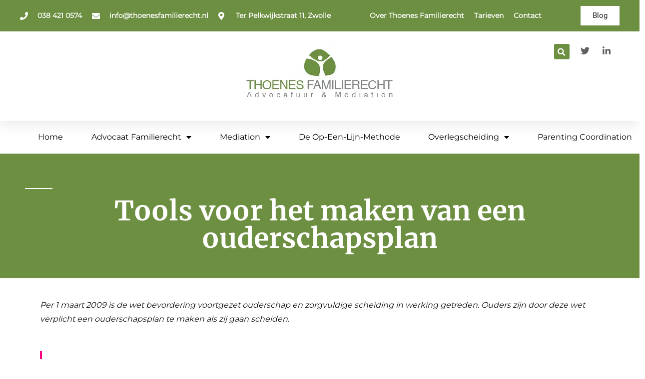

--- FILE ---
content_type: text/html; charset=UTF-8
request_url: https://www.thoenesfamilierecht.nl/tools-voor-het-maken-van-een-ouderschapsplan/
body_size: 29131
content:
<!doctype html>
<html lang="nl-NL">
<head>
	<meta charset="UTF-8">
	<meta name="viewport" content="width=device-width, initial-scale=1">
	<link rel="profile" href="https://gmpg.org/xfn/11">
	<meta name='robots' content='index, follow, max-image-preview:large, max-snippet:-1, max-video-preview:-1' />

	<!-- This site is optimized with the Yoast SEO plugin v26.7 - https://yoast.com/wordpress/plugins/seo/ -->
	<title>Tools voor het maken van een ouderschapsplan -</title>
<link data-rocket-prefetch href="https://www.googletagmanager.com" rel="dns-prefetch">
<link data-rocket-prefetch href="https://www.google.com" rel="dns-prefetch">
<link crossorigin data-rocket-preload as="font" href="https://www.thoenesfamilierecht.nl/wp-content/plugins/elementor/assets/lib/font-awesome/webfonts/fa-solid-900.woff2" rel="preload">
<link crossorigin data-rocket-preload as="font" href="https://www.thoenesfamilierecht.nl/wp-content/plugins/elementor/assets/lib/eicons/fonts/eicons.woff2?5.36.0" rel="preload">
<link crossorigin data-rocket-preload as="font" href="https://www.thoenesfamilierecht.nl/wp-content/themes/hello-elementor-child/assets/fonts/merriweather.woff2" rel="preload">
<link crossorigin data-rocket-preload as="font" href="https://www.thoenesfamilierecht.nl/wp-content/themes/hello-elementor-child/assets/fonts/montserrat.woff2" rel="preload">
<link crossorigin data-rocket-preload as="font" href="https://www.thoenesfamilierecht.nl/wp-content/themes/hello-elementor-child/assets/fonts/Roboto-Regular.ttf" rel="preload">
<link crossorigin data-rocket-preload as="font" href="https://www.thoenesfamilierecht.nl/wp-content/plugins/elementor/assets/lib/font-awesome/webfonts/fa-regular-400.woff2" rel="preload">
<link crossorigin data-rocket-preload as="font" href="https://www.thoenesfamilierecht.nl/wp-content/plugins/elementor/assets/lib/font-awesome/webfonts/fa-brands-400.woff2" rel="preload">
<style id="wpr-usedcss">img:is([sizes=auto i],[sizes^="auto," i]){contain-intrinsic-size:3000px 1500px}img.emoji{display:inline!important;border:none!important;box-shadow:none!important;height:1em!important;width:1em!important;margin:0 .07em!important;vertical-align:-.1em!important;background:0 0!important;padding:0!important}:root{--wp--preset--aspect-ratio--square:1;--wp--preset--aspect-ratio--4-3:4/3;--wp--preset--aspect-ratio--3-4:3/4;--wp--preset--aspect-ratio--3-2:3/2;--wp--preset--aspect-ratio--2-3:2/3;--wp--preset--aspect-ratio--16-9:16/9;--wp--preset--aspect-ratio--9-16:9/16;--wp--preset--color--black:#000000;--wp--preset--color--cyan-bluish-gray:#abb8c3;--wp--preset--color--white:#ffffff;--wp--preset--color--pale-pink:#f78da7;--wp--preset--color--vivid-red:#cf2e2e;--wp--preset--color--luminous-vivid-orange:#ff6900;--wp--preset--color--luminous-vivid-amber:#fcb900;--wp--preset--color--light-green-cyan:#7bdcb5;--wp--preset--color--vivid-green-cyan:#00d084;--wp--preset--color--pale-cyan-blue:#8ed1fc;--wp--preset--color--vivid-cyan-blue:#0693e3;--wp--preset--color--vivid-purple:#9b51e0;--wp--preset--gradient--vivid-cyan-blue-to-vivid-purple:linear-gradient(135deg,rgba(6, 147, 227, 1) 0%,rgb(155, 81, 224) 100%);--wp--preset--gradient--light-green-cyan-to-vivid-green-cyan:linear-gradient(135deg,rgb(122, 220, 180) 0%,rgb(0, 208, 130) 100%);--wp--preset--gradient--luminous-vivid-amber-to-luminous-vivid-orange:linear-gradient(135deg,rgba(252, 185, 0, 1) 0%,rgba(255, 105, 0, 1) 100%);--wp--preset--gradient--luminous-vivid-orange-to-vivid-red:linear-gradient(135deg,rgba(255, 105, 0, 1) 0%,rgb(207, 46, 46) 100%);--wp--preset--gradient--very-light-gray-to-cyan-bluish-gray:linear-gradient(135deg,rgb(238, 238, 238) 0%,rgb(169, 184, 195) 100%);--wp--preset--gradient--cool-to-warm-spectrum:linear-gradient(135deg,rgb(74, 234, 220) 0%,rgb(151, 120, 209) 20%,rgb(207, 42, 186) 40%,rgb(238, 44, 130) 60%,rgb(251, 105, 98) 80%,rgb(254, 248, 76) 100%);--wp--preset--gradient--blush-light-purple:linear-gradient(135deg,rgb(255, 206, 236) 0%,rgb(152, 150, 240) 100%);--wp--preset--gradient--blush-bordeaux:linear-gradient(135deg,rgb(254, 205, 165) 0%,rgb(254, 45, 45) 50%,rgb(107, 0, 62) 100%);--wp--preset--gradient--luminous-dusk:linear-gradient(135deg,rgb(255, 203, 112) 0%,rgb(199, 81, 192) 50%,rgb(65, 88, 208) 100%);--wp--preset--gradient--pale-ocean:linear-gradient(135deg,rgb(255, 245, 203) 0%,rgb(182, 227, 212) 50%,rgb(51, 167, 181) 100%);--wp--preset--gradient--electric-grass:linear-gradient(135deg,rgb(202, 248, 128) 0%,rgb(113, 206, 126) 100%);--wp--preset--gradient--midnight:linear-gradient(135deg,rgb(2, 3, 129) 0%,rgb(40, 116, 252) 100%);--wp--preset--font-size--small:13px;--wp--preset--font-size--medium:20px;--wp--preset--font-size--large:36px;--wp--preset--font-size--x-large:42px;--wp--preset--spacing--20:0.44rem;--wp--preset--spacing--30:0.67rem;--wp--preset--spacing--40:1rem;--wp--preset--spacing--50:1.5rem;--wp--preset--spacing--60:2.25rem;--wp--preset--spacing--70:3.38rem;--wp--preset--spacing--80:5.06rem;--wp--preset--shadow--natural:6px 6px 9px rgba(0, 0, 0, .2);--wp--preset--shadow--deep:12px 12px 50px rgba(0, 0, 0, .4);--wp--preset--shadow--sharp:6px 6px 0px rgba(0, 0, 0, .2);--wp--preset--shadow--outlined:6px 6px 0px -3px rgba(255, 255, 255, 1),6px 6px rgba(0, 0, 0, 1);--wp--preset--shadow--crisp:6px 6px 0px rgba(0, 0, 0, 1)}:root{--wp--style--global--content-size:800px;--wp--style--global--wide-size:1200px}:where(body){margin:0}:where(.wp-site-blocks)>*{margin-block-start:24px;margin-block-end:0}:where(.wp-site-blocks)>:first-child{margin-block-start:0}:where(.wp-site-blocks)>:last-child{margin-block-end:0}:root{--wp--style--block-gap:24px}:root :where(.is-layout-flow)>:first-child{margin-block-start:0}:root :where(.is-layout-flow)>:last-child{margin-block-end:0}:root :where(.is-layout-flow)>*{margin-block-start:24px;margin-block-end:0}:root :where(.is-layout-constrained)>:first-child{margin-block-start:0}:root :where(.is-layout-constrained)>:last-child{margin-block-end:0}:root :where(.is-layout-constrained)>*{margin-block-start:24px;margin-block-end:0}:root :where(.is-layout-flex){gap:24px}:root :where(.is-layout-grid){gap:24px}body{padding-top:0;padding-right:0;padding-bottom:0;padding-left:0}a:where(:not(.wp-element-button)){text-decoration:underline}:root :where(.wp-element-button,.wp-block-button__link){background-color:#32373c;border-width:0;color:#fff;font-family:inherit;font-size:inherit;line-height:inherit;padding:calc(.667em + 2px) calc(1.333em + 2px);text-decoration:none}:root :where(.wp-block-pullquote){font-size:1.5em;line-height:1.6}html{line-height:1.15;-webkit-text-size-adjust:100%}*,:after,:before{box-sizing:border-box}body{margin:0;font-family:-apple-system,BlinkMacSystemFont,'Segoe UI',Roboto,'Helvetica Neue',Arial,'Noto Sans',sans-serif,'Apple Color Emoji','Segoe UI Emoji','Segoe UI Symbol','Noto Color Emoji';font-size:1rem;font-weight:400;line-height:1.5;color:#333;background-color:#fff;-webkit-font-smoothing:antialiased;-moz-osx-font-smoothing:grayscale}h1,h2,h3,h6{margin-block-start:.5rem;margin-block-end:1rem;font-family:inherit;font-weight:500;line-height:1.2;color:inherit}h1{font-size:2.5rem}h2{font-size:2rem}h3{font-size:1.75rem}h6{font-size:1rem}p{margin-block-start:0;margin-block-end:.9rem}a{background-color:transparent;text-decoration:none;color:#c36}a:active,a:hover{color:#336}a:not([href]):not([tabindex]),a:not([href]):not([tabindex]):focus,a:not([href]):not([tabindex]):hover{color:inherit;text-decoration:none}a:not([href]):not([tabindex]):focus{outline:0}code{font-family:monospace,monospace;font-size:1em}sub{font-size:75%;line-height:0;position:relative;vertical-align:baseline}sub{bottom:-.25em}img{border-style:none;height:auto;max-width:100%}[hidden],template{display:none}@media print{*,:after,:before{background:0 0!important;color:#000!important;box-shadow:none!important;text-shadow:none!important}a,a:visited{text-decoration:underline}a[href]:after{content:" (" attr(href) ")"}a[href^="#"]:after,a[href^="javascript:"]:after{content:""}img,tr{-moz-column-break-inside:avoid;break-inside:avoid}h2,h3,p{orphans:3;widows:3}h2,h3{-moz-column-break-after:avoid;break-after:avoid}}label{display:inline-block;line-height:1;vertical-align:middle}button,input,optgroup,select,textarea{font-family:inherit;font-size:1rem;line-height:1.5;margin:0}input[type=email],input[type=number],input[type=search],input[type=text],input[type=url],select,textarea{width:100%;border:1px solid #666;border-radius:3px;padding:.5rem 1rem;transition:all .3s}input[type=email]:focus,input[type=number]:focus,input[type=search]:focus,input[type=text]:focus,input[type=url]:focus,select:focus,textarea:focus{border-color:#333}button,input{overflow:visible}button,select{text-transform:none}[type=button],[type=reset],[type=submit],button{width:auto;-webkit-appearance:button}[type=button],[type=submit],button{display:inline-block;font-weight:400;color:#c36;text-align:center;white-space:nowrap;-webkit-user-select:none;-moz-user-select:none;user-select:none;background-color:transparent;border:1px solid #c36;padding:.5rem 1rem;font-size:1rem;border-radius:3px;transition:all .3s}[type=button]:focus:not(:focus-visible),[type=submit]:focus:not(:focus-visible),button:focus:not(:focus-visible){outline:0}[type=button]:focus,[type=button]:hover,[type=submit]:focus,[type=submit]:hover,button:focus,button:hover{color:#fff;background-color:#c36;text-decoration:none}[type=button]:not(:disabled),[type=submit]:not(:disabled),button:not(:disabled){cursor:pointer}fieldset{padding:.35em .75em .625em}legend{box-sizing:border-box;color:inherit;display:table;max-width:100%;padding:0;white-space:normal}progress{vertical-align:baseline}textarea{overflow:auto;resize:vertical}[type=checkbox],[type=radio]{box-sizing:border-box;padding:0}[type=number]::-webkit-inner-spin-button,[type=number]::-webkit-outer-spin-button{height:auto}[type=search]{-webkit-appearance:textfield;outline-offset:-2px}[type=search]::-webkit-search-decoration{-webkit-appearance:none}::-webkit-file-upload-button{-webkit-appearance:button;font:inherit}select{display:block}table{background-color:transparent;width:100%;margin-block-end:15px;font-size:.9em;border-spacing:0;border-collapse:collapse}table tbody+tbody{border-block-start:2px solid hsla(0,0%,50.2%,.5019607843)}dd,dl,dt,li,ul{margin-block-start:0;margin-block-end:0;border:0;outline:0;font-size:100%;vertical-align:baseline;background:0 0}.sticky{position:relative;display:block}.hide{display:none!important}.screen-reader-text{clip:rect(1px,1px,1px,1px);height:1px;overflow:hidden;position:absolute!important;width:1px;word-wrap:normal!important}.screen-reader-text:focus{background-color:#eee;clip:auto!important;clip-path:none;color:#333;display:block;font-size:1rem;height:auto;left:5px;line-height:normal;padding:12px 24px;text-decoration:none;top:5px;width:auto;z-index:100000}.elementor-screen-only,.screen-reader-text,.screen-reader-text span{height:1px;margin:-1px;overflow:hidden;padding:0;position:absolute;top:-10000em;width:1px;clip:rect(0,0,0,0);border:0}.elementor *,.elementor :after,.elementor :before{box-sizing:border-box}.elementor a{box-shadow:none;text-decoration:none}.elementor img{border:none;border-radius:0;box-shadow:none;height:auto;max-width:100%}.elementor iframe,.elementor object,.elementor video{border:none;line-height:1;margin:0;max-width:100%;width:100%}.elementor .elementor-background-video-container{direction:ltr;inset:0;overflow:hidden;position:absolute;z-index:0}.elementor .elementor-background-video-container{pointer-events:none;transition:opacity 1s}.elementor .elementor-background-video-container.elementor-loading{opacity:0}.elementor .elementor-background-video-embed{max-width:none}.elementor .elementor-background-video-embed,.elementor .elementor-background-video-hosted{left:50%;position:absolute;top:50%;transform:translate(-50%,-50%)}.elementor .elementor-background-video-hosted{-o-object-fit:cover;object-fit:cover}.elementor .elementor-background-overlay{inset:0;position:absolute}.elementor .elementor-background-slideshow{inset:0;position:absolute;z-index:0}.elementor .elementor-background-slideshow__slide__image{background-position:50%;background-size:cover;height:100%;width:100%}.elementor-widget-wrap .elementor-element.elementor-widget__width-auto,.elementor-widget-wrap .elementor-element.elementor-widget__width-initial{max-width:100%}.elementor-element{--flex-direction:initial;--flex-wrap:initial;--justify-content:initial;--align-items:initial;--align-content:initial;--gap:initial;--flex-basis:initial;--flex-grow:initial;--flex-shrink:initial;--order:initial;--align-self:initial;align-self:var(--align-self);flex-basis:var(--flex-basis);flex-grow:var(--flex-grow);flex-shrink:var(--flex-shrink);order:var(--order)}.elementor-element:where(.e-con-full,.elementor-widget){align-content:var(--align-content);align-items:var(--align-items);flex-direction:var(--flex-direction);flex-wrap:var(--flex-wrap);gap:var(--row-gap) var(--column-gap);justify-content:var(--justify-content)}.elementor-invisible{visibility:hidden}.elementor-align-center{text-align:center}.elementor-align-right{text-align:right}.elementor-align-left{text-align:left}.elementor-align-center .elementor-button,.elementor-align-left .elementor-button,.elementor-align-right .elementor-button{width:auto}.elementor-ken-burns{transition-duration:10s;transition-property:transform;transition-timing-function:linear}.elementor-ken-burns--out{transform:scale(1.3)}.elementor-ken-burns--active{transition-duration:20s}.elementor-ken-burns--active.elementor-ken-burns--out{transform:scale(1)}.elementor-ken-burns--active.elementor-ken-burns--in{transform:scale(1.3)}@media (max-width:1024px){.elementor-widget-wrap .elementor-element.elementor-widget-tablet__width-auto{max-width:100%}.elementor-tablet-align-center{text-align:center}.elementor-tablet-align-center .elementor-button{width:auto}.elementor-section .elementor-container{flex-wrap:wrap}}@media (max-width:767px){table table{font-size:.8em}.elementor-mobile-align-center{text-align:center}.elementor-mobile-align-left{text-align:left}.elementor-mobile-align-center .elementor-button,.elementor-mobile-align-left .elementor-button{width:auto}.elementor-reverse-mobile>.elementor-container>:first-child{order:10}.elementor-reverse-mobile>.elementor-container>:nth-child(2){order:9}.elementor-reverse-mobile>.elementor-container>:nth-child(3){order:8}.elementor-reverse-mobile>.elementor-container>:nth-child(4){order:7}.elementor-reverse-mobile>.elementor-container>:nth-child(5){order:6}.elementor-reverse-mobile>.elementor-container>:nth-child(6){order:5}.elementor-reverse-mobile>.elementor-container>:nth-child(7){order:4}.elementor-reverse-mobile>.elementor-container>:nth-child(8){order:3}.elementor-reverse-mobile>.elementor-container>:nth-child(9){order:2}.elementor-reverse-mobile>.elementor-container>:nth-child(10){order:1}.elementor-column{width:100%}}:root{--page-title-display:block}.elementor-section{position:relative}.elementor-section .elementor-container{display:flex;margin-left:auto;margin-right:auto;position:relative}.elementor-section.elementor-section-stretched{position:relative;width:100%}.elementor-section.elementor-section-items-middle>.elementor-container{align-items:center}.elementor-widget-wrap{align-content:flex-start;flex-wrap:wrap;position:relative;width:100%}.elementor:not(.elementor-bc-flex-widget) .elementor-widget-wrap{display:flex}.elementor-widget-wrap>.elementor-element{width:100%}.elementor-widget-wrap.e-swiper-container{width:calc(100% - (var(--e-column-margin-left,0px) + var(--e-column-margin-right,0px)))}.elementor-widget{position:relative}.elementor-widget:not(:last-child){margin-bottom:var(--kit-widget-spacing,20px)}.elementor-widget:not(:last-child).elementor-widget__width-auto,.elementor-widget:not(:last-child).elementor-widget__width-initial{margin-bottom:0}.elementor-column{display:flex;min-height:1px;position:relative}.elementor-column-gap-default>.elementor-column>.elementor-element-populated{padding:10px}.elementor-inner-section .elementor-column-gap-no .elementor-element-populated{padding:0}@media (min-width:768px){.elementor-column.elementor-col-25{width:25%}.elementor-column.elementor-col-33{width:33.333%}.elementor-column.elementor-col-50{width:50%}.elementor-column.elementor-col-100{width:100%}}.elementor-grid{display:grid;grid-column-gap:var(--grid-column-gap);grid-row-gap:var(--grid-row-gap)}.elementor-grid .elementor-grid-item{min-width:0}.elementor-grid-0 .elementor-grid{display:inline-block;margin-bottom:calc(-1 * var(--grid-row-gap));width:100%;word-spacing:var(--grid-column-gap)}.elementor-grid-0 .elementor-grid .elementor-grid-item{display:inline-block;margin-bottom:var(--grid-row-gap);word-break:break-word}.elementor-grid-3 .elementor-grid{grid-template-columns:repeat(3,1fr)}@media (min-width:1025px){#elementor-device-mode:after{content:"desktop"}}@media (min-width:-1){#elementor-device-mode:after{content:"widescreen"}}@media (max-width:-1){#elementor-device-mode:after{content:"laptop";content:"tablet_extra"}}@media (max-width:1024px){.elementor-grid-tablet-3 .elementor-grid{grid-template-columns:repeat(3,1fr)}#elementor-device-mode:after{content:"tablet"}}@media (max-width:-1){#elementor-device-mode:after{content:"mobile_extra"}}@media (prefers-reduced-motion:no-preference){html{scroll-behavior:smooth}}.e-con{--border-radius:0;--border-top-width:0px;--border-right-width:0px;--border-bottom-width:0px;--border-left-width:0px;--border-style:initial;--border-color:initial;--container-widget-width:100%;--container-widget-height:initial;--container-widget-flex-grow:0;--container-widget-align-self:initial;--content-width:min(100%,var(--container-max-width,1140px));--width:100%;--min-height:initial;--height:auto;--text-align:initial;--margin-top:0px;--margin-right:0px;--margin-bottom:0px;--margin-left:0px;--padding-top:var(--container-default-padding-top,10px);--padding-right:var(--container-default-padding-right,10px);--padding-bottom:var(--container-default-padding-bottom,10px);--padding-left:var(--container-default-padding-left,10px);--position:relative;--z-index:revert;--overflow:visible;--gap:var(--widgets-spacing,20px);--row-gap:var(--widgets-spacing-row,20px);--column-gap:var(--widgets-spacing-column,20px);--overlay-mix-blend-mode:initial;--overlay-opacity:1;--overlay-transition:0.3s;--e-con-grid-template-columns:repeat(3,1fr);--e-con-grid-template-rows:repeat(2,1fr);border-radius:var(--border-radius);height:var(--height);min-height:var(--min-height);min-width:0;overflow:var(--overflow);position:var(--position);transition:background var(--background-transition,.3s),border var(--border-transition,.3s),box-shadow var(--border-transition,.3s),transform var(--e-con-transform-transition-duration,.4s);width:var(--width);z-index:var(--z-index);--flex-wrap-mobile:wrap;margin-block-end:var(--margin-block-end);margin-block-start:var(--margin-block-start);margin-inline-end:var(--margin-inline-end);margin-inline-start:var(--margin-inline-start);padding-inline-end:var(--padding-inline-end);padding-inline-start:var(--padding-inline-start);--margin-block-start:var(--margin-top);--margin-block-end:var(--margin-bottom);--margin-inline-start:var(--margin-left);--margin-inline-end:var(--margin-right);--padding-inline-start:var(--padding-left);--padding-inline-end:var(--padding-right);--padding-block-start:var(--padding-top);--padding-block-end:var(--padding-bottom);--border-block-start-width:var(--border-top-width);--border-block-end-width:var(--border-bottom-width);--border-inline-start-width:var(--border-left-width);--border-inline-end-width:var(--border-right-width)}body.rtl .e-con{--padding-inline-start:var(--padding-right);--padding-inline-end:var(--padding-left);--margin-inline-start:var(--margin-right);--margin-inline-end:var(--margin-left);--border-inline-start-width:var(--border-right-width);--border-inline-end-width:var(--border-left-width)}.e-con>.e-con-inner{padding-block-end:var(--padding-block-end);padding-block-start:var(--padding-block-start);text-align:var(--text-align)}.e-con,.e-con>.e-con-inner{display:var(--display)}.e-con>.e-con-inner{gap:var(--row-gap) var(--column-gap);height:100%;margin:0 auto;max-width:var(--content-width);padding-inline-end:0;padding-inline-start:0;width:100%}:is(.elementor-section-wrap,[data-elementor-id])>.e-con{--margin-left:auto;--margin-right:auto;max-width:min(100%,var(--width))}.e-con .elementor-widget.elementor-widget{margin-block-end:0}.e-con:before,.e-con>.elementor-background-slideshow:before,.e-con>.elementor-motion-effects-container>.elementor-motion-effects-layer:before,:is(.e-con,.e-con>.e-con-inner)>.elementor-background-video-container:before{border-block-end-width:var(--border-block-end-width);border-block-start-width:var(--border-block-start-width);border-color:var(--border-color);border-inline-end-width:var(--border-inline-end-width);border-inline-start-width:var(--border-inline-start-width);border-radius:var(--border-radius);border-style:var(--border-style);content:var(--background-overlay);display:block;height:max(100% + var(--border-top-width) + var(--border-bottom-width),100%);left:calc(0px - var(--border-left-width));mix-blend-mode:var(--overlay-mix-blend-mode);opacity:var(--overlay-opacity);position:absolute;top:calc(0px - var(--border-top-width));transition:var(--overlay-transition,.3s);width:max(100% + var(--border-left-width) + var(--border-right-width),100%)}.e-con:before{transition:background var(--overlay-transition,.3s),border-radius var(--border-transition,.3s),opacity var(--overlay-transition,.3s)}.e-con>.elementor-background-slideshow,:is(.e-con,.e-con>.e-con-inner)>.elementor-background-video-container{border-block-end-width:var(--border-block-end-width);border-block-start-width:var(--border-block-start-width);border-color:var(--border-color);border-inline-end-width:var(--border-inline-end-width);border-inline-start-width:var(--border-inline-start-width);border-radius:var(--border-radius);border-style:var(--border-style);height:max(100% + var(--border-top-width) + var(--border-bottom-width),100%);left:calc(0px - var(--border-left-width));top:calc(0px - var(--border-top-width));width:max(100% + var(--border-left-width) + var(--border-right-width),100%)}:is(.e-con,.e-con>.e-con-inner)>.elementor-background-video-container:before{z-index:1}:is(.e-con,.e-con>.e-con-inner)>.elementor-background-slideshow:before{z-index:2}.e-con .elementor-widget{min-width:0}.e-con .elementor-widget-google_maps,.e-con .elementor-widget.e-widget-swiper{width:100%}.e-con>.e-con-inner>.elementor-widget>.elementor-widget-container,.e-con>.elementor-widget>.elementor-widget-container{height:100%}.e-con.e-con>.e-con-inner>.elementor-widget,.elementor.elementor .e-con>.elementor-widget{max-width:100%}.e-con .elementor-widget:not(:last-child){--kit-widget-spacing:0px}.elementor-element .elementor-widget-container,.elementor-element:not(:has(.elementor-widget-container)){transition:background .3s,border .3s,border-radius .3s,box-shadow .3s,transform var(--e-transform-transition-duration,.4s)}.elementor-heading-title{line-height:1;margin:0;padding:0}.elementor-button{background-color:#69727d;border-radius:3px;color:#fff;display:inline-block;font-size:15px;line-height:1;padding:12px 24px;fill:#fff;text-align:center;transition:all .3s}.elementor-button:focus,.elementor-button:hover,.elementor-button:visited{color:#fff}.elementor-button-content-wrapper{display:flex;flex-direction:row;gap:5px;justify-content:center}.elementor-button-text{display:inline-block}.elementor-button.elementor-size-lg{border-radius:5px;font-size:18px;padding:20px 40px}.elementor-button span{text-decoration:inherit}.elementor-icon{color:#69727d;display:inline-block;font-size:50px;line-height:1;text-align:center;transition:all .3s}.elementor-icon:hover{color:#69727d}.elementor-icon i,.elementor-icon svg{display:block;height:1em;position:relative;width:1em}.elementor-icon i:before,.elementor-icon svg:before{left:50%;position:absolute;transform:translateX(-50%)}.elementor-shape-rounded .elementor-icon{border-radius:10%}.animated{animation-duration:1.25s}.animated.reverse{animation-direction:reverse;animation-fill-mode:forwards}@media (prefers-reduced-motion:reduce){.animated{animation:none}}@media (max-width:767px){.elementor-grid-mobile-1 .elementor-grid{grid-template-columns:repeat(1,1fr)}#elementor-device-mode:after{content:"mobile"}.elementor .elementor-hidden-phone{display:none}}@media (min-width:768px) and (max-width:1024px){.elementor .elementor-hidden-tablet{display:none}}@media (min-width:1025px) and (max-width:99999px){.elementor .elementor-hidden-desktop{display:none}}.elementor-widget.elementor-icon-list--layout-inline .elementor-widget-container,.elementor-widget:not(:has(.elementor-widget-container)) .elementor-widget-container{overflow:hidden}.elementor-widget .elementor-icon-list-items.elementor-inline-items{display:flex;flex-wrap:wrap;margin-left:-8px;margin-right:-8px}.elementor-widget .elementor-icon-list-items.elementor-inline-items .elementor-inline-item{word-break:break-word}.elementor-widget .elementor-icon-list-items.elementor-inline-items .elementor-icon-list-item{margin-left:8px;margin-right:8px}.elementor-widget .elementor-icon-list-items.elementor-inline-items .elementor-icon-list-item:after{border-bottom:0;border-left-width:1px;border-right:0;border-top:0;border-style:solid;height:100%;left:auto;position:relative;right:auto;right:-8px;width:auto}.elementor-widget .elementor-icon-list-items{list-style-type:none;margin:0;padding:0}.elementor-widget .elementor-icon-list-item{margin:0;padding:0;position:relative}.elementor-widget .elementor-icon-list-item:after{bottom:0;position:absolute;width:100%}.elementor-widget .elementor-icon-list-item,.elementor-widget .elementor-icon-list-item a{align-items:var(--icon-vertical-align,center);display:flex;font-size:inherit}.elementor-widget .elementor-icon-list-icon+.elementor-icon-list-text{align-self:center;padding-inline-start:5px}.elementor-widget .elementor-icon-list-icon{display:flex;position:relative;top:var(--icon-vertical-offset,initial)}.elementor-widget .elementor-icon-list-icon svg{height:var(--e-icon-list-icon-size,1em);width:var(--e-icon-list-icon-size,1em)}.elementor-widget .elementor-icon-list-icon i{font-size:var(--e-icon-list-icon-size);width:1.25em}.elementor-widget.elementor-widget-icon-list .elementor-icon-list-icon{text-align:var(--e-icon-list-icon-align)}.elementor-widget.elementor-widget-icon-list .elementor-icon-list-icon svg{margin:var(--e-icon-list-icon-margin,0 calc(var(--e-icon-list-icon-size,1em) * .25) 0 0)}.elementor-widget.elementor-list-item-link-full_width a{width:100%}.elementor-widget.elementor-align-center .elementor-icon-list-item,.elementor-widget.elementor-align-center .elementor-icon-list-item a{justify-content:center}.elementor-widget.elementor-align-center .elementor-icon-list-item:after{margin:auto}.elementor-widget.elementor-align-center .elementor-inline-items{justify-content:center}.elementor-widget.elementor-align-left .elementor-icon-list-item,.elementor-widget.elementor-align-left .elementor-icon-list-item a{justify-content:flex-start;text-align:left}.elementor-widget.elementor-align-left .elementor-inline-items{justify-content:flex-start}.elementor-widget.elementor-align-right .elementor-icon-list-item,.elementor-widget.elementor-align-right .elementor-icon-list-item a{justify-content:flex-end;text-align:right}.elementor-widget.elementor-align-right .elementor-icon-list-items{justify-content:flex-end}.elementor-widget:not(.elementor-align-right) .elementor-icon-list-item:after{left:0}.elementor-widget:not(.elementor-align-left) .elementor-icon-list-item:after{right:0}@media (max-width:1024px){.elementor-widget.elementor-tablet-align-center .elementor-icon-list-item,.elementor-widget.elementor-tablet-align-center .elementor-icon-list-item a{justify-content:center}.elementor-widget.elementor-tablet-align-center .elementor-icon-list-item:after{margin:auto}.elementor-widget.elementor-tablet-align-center .elementor-inline-items{justify-content:center}.elementor-widget:not(.elementor-tablet-align-right) .elementor-icon-list-item:after{left:0}.elementor-widget:not(.elementor-tablet-align-left) .elementor-icon-list-item:after{right:0}}@media (max-width:767px){.elementor-widget.elementor-mobile-align-center .elementor-icon-list-item,.elementor-widget.elementor-mobile-align-center .elementor-icon-list-item a{justify-content:center}.elementor-widget.elementor-mobile-align-center .elementor-icon-list-item:after{margin:auto}.elementor-widget.elementor-mobile-align-center .elementor-inline-items{justify-content:center}.elementor-widget.elementor-mobile-align-left .elementor-icon-list-item,.elementor-widget.elementor-mobile-align-left .elementor-icon-list-item a{justify-content:flex-start;text-align:left}.elementor-widget.elementor-mobile-align-left .elementor-inline-items{justify-content:flex-start}.elementor-widget:not(.elementor-mobile-align-right) .elementor-icon-list-item:after{left:0}.elementor-widget:not(.elementor-mobile-align-left) .elementor-icon-list-item:after{right:0}}.elementor .elementor-element ul.elementor-icon-list-items,.elementor-edit-area .elementor-element ul.elementor-icon-list-items{padding:0}.elementor-animation-grow{transition-duration:.3s;transition-property:transform}.elementor-animation-grow:active,.elementor-animation-grow:focus,.elementor-animation-grow:hover{transform:scale(1.1)}.elementor-widget-image{text-align:center}.elementor-widget-image a{display:inline-block}.elementor-widget-image a img[src$=".svg"]{width:48px}.elementor-widget-image img{display:inline-block;vertical-align:middle}.elementor-search-form{display:block;transition:.2s}.elementor-search-form button,.elementor-search-form input[type=search]{-webkit-appearance:none;-moz-appearance:none;background:0 0;border:0;display:inline-block;font-size:15px;line-height:1;margin:0;min-width:0;padding:0;vertical-align:middle;white-space:normal}.elementor-search-form button:focus,.elementor-search-form input[type=search]:focus{color:inherit;outline:0}.elementor-search-form button{background-color:#69727d;border-radius:0;color:#fff;font-size:var(--e-search-form-submit-icon-size,16px)}.elementor-search-form__container{border:0 solid transparent;display:flex;min-height:50px;overflow:hidden;transition:.2s}.elementor-search-form__container:not(.elementor-search-form--full-screen){background:#f1f2f3}.elementor-search-form__input{color:#3f444b;flex-basis:100%;transition:color .2s}.elementor-search-form__input::-moz-placeholder{color:inherit;font-family:inherit;opacity:.6}.elementor-search-form__input::placeholder{color:inherit;font-family:inherit;opacity:.6}.elementor-search-form--skin-full_screen .elementor-search-form input[type=search].elementor-search-form__input{border:solid #fff;border-width:0 0 1px;color:#fff;font-size:50px;line-height:1.5;text-align:center}.elementor-search-form--skin-full_screen .elementor-search-form__toggle{color:var(--e-search-form-toggle-color,#33373d);cursor:pointer;display:inline-block;font-size:var(--e-search-form-toggle-size,33px);vertical-align:middle}.elementor-search-form--skin-full_screen .elementor-search-form__toggle i{background-color:var(--e-search-form-toggle-background-color,rgba(0,0,0,.05));border-color:var(--e-search-form-toggle-color,#33373d);border-radius:var(--e-search-form-toggle-border-radius,3px);border-style:solid;border-width:var(--e-search-form-toggle-border-width,0);display:block;height:var(--e-search-form-toggle-size,33px);position:relative;transition:.2s;width:var(--e-search-form-toggle-size,33px)}.elementor-search-form--skin-full_screen .elementor-search-form__toggle i svg,.elementor-search-form--skin-full_screen .elementor-search-form__toggle i:before{left:50%;position:absolute;top:50%;transform:translate(-50%,-50%)}.elementor-search-form--skin-full_screen .elementor-search-form__toggle i:before{font-size:var(--e-search-form-toggle-icon-size,.55em)}.elementor-search-form--skin-full_screen .elementor-search-form__toggle i svg{fill:var(--e-search-form-toggle-color,#33373d);height:var(--e-search-form-toggle-icon-size,.55em);width:var(--e-search-form-toggle-icon-size,.55em)}.elementor-search-form--skin-full_screen .elementor-search-form__container{align-items:center;background-color:rgba(0,0,0,.8);bottom:0;height:100vh;left:0;padding:0 15%;position:fixed;right:0;top:0;transition:.3s;z-index:9998}.elementor-search-form--skin-full_screen .elementor-search-form__container:not(.elementor-search-form--full-screen){opacity:0;overflow:hidden;transform:scale(0)}.elementor-search-form--skin-full_screen .elementor-search-form__container:not(.elementor-search-form--full-screen) .dialog-lightbox-close-button{display:none}.fab,.far,.fas{-moz-osx-font-smoothing:grayscale;-webkit-font-smoothing:antialiased;display:inline-block;font-style:normal;font-variant:normal;text-rendering:auto;line-height:1}.fa-angle-double-down:before{content:"\f103"}.fa-angle-double-left:before{content:"\f100"}.fa-angle-double-right:before{content:"\f101"}.fa-angle-double-up:before{content:"\f102"}.fa-angle-down:before{content:"\f107"}.fa-angle-left:before{content:"\f104"}.fa-angle-right:before{content:"\f105"}.fa-angle-up:before{content:"\f106"}.fa-caret-down:before{content:"\f0d7"}.fa-caret-left:before{content:"\f0d9"}.fa-caret-right:before{content:"\f0da"}.fa-caret-square-down:before{content:"\f150"}.fa-caret-square-left:before{content:"\f191"}.fa-caret-square-right:before{content:"\f152"}.fa-caret-square-up:before{content:"\f151"}.fa-caret-up:before{content:"\f0d8"}.fa-check:before{content:"\f00c"}.fa-chevron-circle-down:before{content:"\f13a"}.fa-chevron-circle-left:before{content:"\f137"}.fa-chevron-circle-right:before{content:"\f138"}.fa-chevron-circle-up:before{content:"\f139"}.fa-chevron-down:before{content:"\f078"}.fa-chevron-left:before{content:"\f053"}.fa-chevron-right:before{content:"\f054"}.fa-chevron-up:before{content:"\f077"}.fa-clock:before{content:"\f017"}.fa-envelope:before{content:"\f0e0"}.fa-linkedin:before{content:"\f08c"}.fa-linkedin-in:before{content:"\f0e1"}.fa-map-marker-alt:before{content:"\f3c5"}.fa-phone:before{content:"\f095"}.fa-plus:before{content:"\f067"}.fa-plus-circle:before{content:"\f055"}.fa-plus-square:before{content:"\f0fe"}.fa-search:before{content:"\f002"}.fa-twitter:before{content:"\f099"}.fa-window-close:before{content:"\f410"}.fa-window-maximize:before{content:"\f2d0"}.fa-window-minimize:before{content:"\f2d1"}.fa-window-restore:before{content:"\f2d2"}@font-face{font-family:"Font Awesome 5 Free";font-style:normal;font-weight:900;font-display:swap;src:url(https://www.thoenesfamilierecht.nl/wp-content/plugins/elementor/assets/lib/font-awesome/webfonts/fa-solid-900.eot);src:url(https://www.thoenesfamilierecht.nl/wp-content/plugins/elementor/assets/lib/font-awesome/webfonts/fa-solid-900.eot?#iefix) format("embedded-opentype"),url(https://www.thoenesfamilierecht.nl/wp-content/plugins/elementor/assets/lib/font-awesome/webfonts/fa-solid-900.woff2) format("woff2"),url(https://www.thoenesfamilierecht.nl/wp-content/plugins/elementor/assets/lib/font-awesome/webfonts/fa-solid-900.woff) format("woff"),url(https://www.thoenesfamilierecht.nl/wp-content/plugins/elementor/assets/lib/font-awesome/webfonts/fa-solid-900.ttf) format("truetype"),url(https://www.thoenesfamilierecht.nl/wp-content/plugins/elementor/assets/lib/font-awesome/webfonts/fa-solid-900.svg#fontawesome) format("svg")}.fas{font-family:"Font Awesome 5 Free";font-weight:900}.elementor-widget-heading .elementor-heading-title[class*=elementor-size-]>a{color:inherit;font-size:inherit;line-height:inherit}.elementor-item:after,.elementor-item:before{display:block;position:absolute;transition:.3s;transition-timing-function:cubic-bezier(.58,.3,.005,1)}.elementor-item:not(:hover):not(:focus):not(.elementor-item-active):not(.highlighted):after,.elementor-item:not(:hover):not(:focus):not(.elementor-item-active):not(.highlighted):before{opacity:0}.elementor-item.highlighted:after,.elementor-item.highlighted:before,.elementor-item:focus:after,.elementor-item:focus:before,.elementor-item:hover:after,.elementor-item:hover:before{transform:scale(1)}.e--pointer-underline .elementor-item:after,.e--pointer-underline .elementor-item:before{background-color:#3f444b;height:3px;left:0;width:100%;z-index:2}.e--pointer-underline .elementor-item:after{bottom:0;content:""}.elementor-nav-menu--main .elementor-nav-menu a{transition:.4s}.elementor-nav-menu--main .elementor-nav-menu a,.elementor-nav-menu--main .elementor-nav-menu a.highlighted,.elementor-nav-menu--main .elementor-nav-menu a:focus,.elementor-nav-menu--main .elementor-nav-menu a:hover{padding:13px 20px}.elementor-nav-menu--main .elementor-nav-menu a.current{background:#1f2124;color:#fff}.elementor-nav-menu--main .elementor-nav-menu a.disabled{background:#3f444b;color:#88909b}.elementor-nav-menu--main .elementor-nav-menu ul{border-style:solid;border-width:0;padding:0;position:absolute;width:12em}.elementor-nav-menu--main .elementor-nav-menu span.scroll-down,.elementor-nav-menu--main .elementor-nav-menu span.scroll-up{background:#fff;display:none;height:20px;overflow:hidden;position:absolute;visibility:hidden}.elementor-nav-menu--main .elementor-nav-menu span.scroll-down-arrow,.elementor-nav-menu--main .elementor-nav-menu span.scroll-up-arrow{border:8px dashed transparent;border-bottom:8px solid #33373d;height:0;left:50%;margin-inline-start:-8px;overflow:hidden;position:absolute;top:-2px;width:0}.elementor-nav-menu--main .elementor-nav-menu span.scroll-down-arrow{border-color:#33373d transparent transparent;border-style:solid dashed dashed;top:6px}.elementor-nav-menu--main .elementor-nav-menu--dropdown .sub-arrow .e-font-icon-svg,.elementor-nav-menu--main .elementor-nav-menu--dropdown .sub-arrow i{transform:rotate(-90deg)}.elementor-nav-menu--main .elementor-nav-menu--dropdown .sub-arrow .e-font-icon-svg{fill:currentColor;height:1em;width:1em}.elementor-nav-menu--layout-horizontal{display:flex}.elementor-nav-menu--layout-horizontal .elementor-nav-menu{display:flex;flex-wrap:wrap}.elementor-nav-menu--layout-horizontal .elementor-nav-menu a{flex-grow:1;white-space:nowrap}.elementor-nav-menu--layout-horizontal .elementor-nav-menu>li{display:flex}.elementor-nav-menu--layout-horizontal .elementor-nav-menu>li ul,.elementor-nav-menu--layout-horizontal .elementor-nav-menu>li>.scroll-down{top:100%!important}.elementor-nav-menu--layout-horizontal .elementor-nav-menu>li:not(:first-child)>a{margin-inline-start:var(--e-nav-menu-horizontal-menu-item-margin)}.elementor-nav-menu--layout-horizontal .elementor-nav-menu>li:not(:first-child)>.scroll-down,.elementor-nav-menu--layout-horizontal .elementor-nav-menu>li:not(:first-child)>.scroll-up,.elementor-nav-menu--layout-horizontal .elementor-nav-menu>li:not(:first-child)>ul{left:var(--e-nav-menu-horizontal-menu-item-margin)!important}.elementor-nav-menu--layout-horizontal .elementor-nav-menu>li:not(:last-child)>a{margin-inline-end:var(--e-nav-menu-horizontal-menu-item-margin)}.elementor-nav-menu--layout-horizontal .elementor-nav-menu>li:not(:last-child):after{align-self:center;border-color:var(--e-nav-menu-divider-color,#000);border-left-style:var(--e-nav-menu-divider-style,solid);border-left-width:var(--e-nav-menu-divider-width,2px);content:var(--e-nav-menu-divider-content,none);height:var(--e-nav-menu-divider-height,35%)}.elementor-nav-menu__align-right .elementor-nav-menu{justify-content:flex-end;margin-left:auto}.elementor-nav-menu__align-right .elementor-nav-menu--layout-vertical>ul>li>a{justify-content:flex-end}.elementor-nav-menu__align-left .elementor-nav-menu{justify-content:flex-start;margin-right:auto}.elementor-nav-menu__align-left .elementor-nav-menu--layout-vertical>ul>li>a{justify-content:flex-start}.elementor-nav-menu__align-start .elementor-nav-menu{justify-content:flex-start;margin-inline-end:auto}.elementor-nav-menu__align-start .elementor-nav-menu--layout-vertical>ul>li>a{justify-content:flex-start}.elementor-nav-menu__align-end .elementor-nav-menu{justify-content:flex-end;margin-inline-start:auto}.elementor-nav-menu__align-end .elementor-nav-menu--layout-vertical>ul>li>a{justify-content:flex-end}.elementor-nav-menu__align-center .elementor-nav-menu{justify-content:center;margin-inline-end:auto;margin-inline-start:auto}.elementor-nav-menu__align-center .elementor-nav-menu--layout-vertical>ul>li>a{justify-content:center}.elementor-nav-menu__align-justify .elementor-nav-menu--layout-horizontal .elementor-nav-menu{width:100%}.elementor-nav-menu__align-justify .elementor-nav-menu--layout-horizontal .elementor-nav-menu>li{flex-grow:1}.elementor-nav-menu__align-justify .elementor-nav-menu--layout-horizontal .elementor-nav-menu>li>a{justify-content:center}.elementor-widget-nav-menu:not(.elementor-nav-menu--toggle) .elementor-menu-toggle{display:none}.elementor-widget-nav-menu .elementor-widget-container,.elementor-widget-nav-menu:not(:has(.elementor-widget-container)):not([class*=elementor-hidden-]){display:flex;flex-direction:column}.elementor-nav-menu{position:relative;z-index:2}.elementor-nav-menu:after{clear:both;content:" ";display:block;font:0/0 serif;height:0;overflow:hidden;visibility:hidden}.elementor-nav-menu,.elementor-nav-menu li,.elementor-nav-menu ul{display:block;line-height:normal;list-style:none;margin:0;padding:0;-webkit-tap-highlight-color:transparent}.elementor-nav-menu ul{display:none}.elementor-nav-menu ul ul a,.elementor-nav-menu ul ul a:active,.elementor-nav-menu ul ul a:focus,.elementor-nav-menu ul ul a:hover{border-left:16px solid transparent}.elementor-nav-menu ul ul ul a,.elementor-nav-menu ul ul ul a:active,.elementor-nav-menu ul ul ul a:focus,.elementor-nav-menu ul ul ul a:hover{border-left:24px solid transparent}.elementor-nav-menu ul ul ul ul a,.elementor-nav-menu ul ul ul ul a:active,.elementor-nav-menu ul ul ul ul a:focus,.elementor-nav-menu ul ul ul ul a:hover{border-left:32px solid transparent}.elementor-nav-menu ul ul ul ul ul a,.elementor-nav-menu ul ul ul ul ul a:active,.elementor-nav-menu ul ul ul ul ul a:focus,.elementor-nav-menu ul ul ul ul ul a:hover{border-left:40px solid transparent}.elementor-nav-menu a,.elementor-nav-menu li{position:relative}.elementor-nav-menu li{border-width:0}.elementor-nav-menu a{align-items:center;display:flex}.elementor-nav-menu a,.elementor-nav-menu a:focus,.elementor-nav-menu a:hover{line-height:20px;padding:10px 20px}.elementor-nav-menu a.current{background:#1f2124;color:#fff}.elementor-nav-menu a.disabled{color:#88909b;cursor:not-allowed}.elementor-nav-menu .e-plus-icon:before{content:"+"}.elementor-nav-menu .sub-arrow{align-items:center;display:flex;line-height:1;margin-block-end:-10px;margin-block-start:-10px;padding:10px;padding-inline-end:0}.elementor-nav-menu .sub-arrow i{pointer-events:none}.elementor-nav-menu .sub-arrow .fa.fa-chevron-down,.elementor-nav-menu .sub-arrow .fas.fa-chevron-down{font-size:.7em}.elementor-nav-menu .sub-arrow .e-font-icon-svg{height:1em;width:1em}.elementor-nav-menu .sub-arrow .e-font-icon-svg.fa-svg-chevron-down{height:.7em;width:.7em}.elementor-nav-menu--dropdown .elementor-item.elementor-item-active,.elementor-nav-menu--dropdown .elementor-item.highlighted,.elementor-nav-menu--dropdown .elementor-item:focus,.elementor-nav-menu--dropdown .elementor-item:hover,.elementor-sub-item.highlighted,.elementor-sub-item:focus,.elementor-sub-item:hover{background-color:#3f444b;color:#fff}.elementor-menu-toggle{align-items:center;background-color:rgba(0,0,0,.05);border:0 solid;border-radius:3px;color:#33373d;cursor:pointer;display:flex;font-size:var(--nav-menu-icon-size,22px);justify-content:center;padding:.25em}.elementor-menu-toggle.elementor-active .elementor-menu-toggle__icon--open,.elementor-menu-toggle:not(.elementor-active) .elementor-menu-toggle__icon--close{display:none}.elementor-menu-toggle .e-font-icon-svg{fill:#33373d;height:1em;width:1em}.elementor-menu-toggle svg{height:auto;width:1em;fill:var(--nav-menu-icon-color,currentColor)}span.elementor-menu-toggle__icon--close,span.elementor-menu-toggle__icon--open{line-height:1}.elementor-nav-menu--dropdown{background-color:#fff;font-size:13px}.elementor-nav-menu--dropdown-none .elementor-menu-toggle,.elementor-nav-menu--dropdown-none .elementor-nav-menu--dropdown{display:none}.elementor-nav-menu--dropdown.elementor-nav-menu__container{margin-top:10px;overflow-x:hidden;overflow-y:auto;transform-origin:top;transition:max-height .3s,transform .3s}.elementor-nav-menu--dropdown.elementor-nav-menu__container .elementor-sub-item{font-size:.85em}.elementor-nav-menu--dropdown a{color:#33373d}.elementor-nav-menu--dropdown a.current{background:#1f2124;color:#fff}.elementor-nav-menu--dropdown a.disabled{color:#b3b3b3}ul.elementor-nav-menu--dropdown a,ul.elementor-nav-menu--dropdown a:focus,ul.elementor-nav-menu--dropdown a:hover{border-inline-start:8px solid transparent;text-shadow:none}.elementor-nav-menu__text-align-center .elementor-nav-menu--dropdown .elementor-nav-menu a{justify-content:center}.elementor-nav-menu--toggle{--menu-height:100vh}.elementor-nav-menu--toggle .elementor-menu-toggle:not(.elementor-active)+.elementor-nav-menu__container{max-height:0;overflow:hidden;transform:scaleY(0)}.elementor-nav-menu--toggle .elementor-menu-toggle.elementor-active+.elementor-nav-menu__container{animation:.3s backwards hide-scroll;max-height:var(--menu-height);transform:scaleY(1)}.elementor-nav-menu--stretch .elementor-nav-menu__container.elementor-nav-menu--dropdown{position:absolute;z-index:9997}@media (max-width:767px){.elementor-nav-menu--dropdown-mobile .elementor-nav-menu--main{display:none}}@media (min-width:768px){.elementor-nav-menu--dropdown-mobile .elementor-menu-toggle,.elementor-nav-menu--dropdown-mobile .elementor-nav-menu--dropdown{display:none}.elementor-nav-menu--dropdown-mobile nav.elementor-nav-menu--dropdown.elementor-nav-menu__container{overflow-y:hidden}}@media (max-width:1024px){.elementor-nav-menu--dropdown-tablet .elementor-nav-menu--main{display:none}}@media (min-width:1025px){.elementor-nav-menu--dropdown-tablet .elementor-menu-toggle,.elementor-nav-menu--dropdown-tablet .elementor-nav-menu--dropdown{display:none}.elementor-nav-menu--dropdown-tablet nav.elementor-nav-menu--dropdown.elementor-nav-menu__container{overflow-y:hidden}}@media (max-width:-1){.elementor-widget:not(.elementor-laptop-align-right) .elementor-icon-list-item:after{left:0}.elementor-widget:not(.elementor-laptop-align-left) .elementor-icon-list-item:after{right:0}.elementor-widget:not(.elementor-tablet_extra-align-right) .elementor-icon-list-item:after{left:0}.elementor-widget:not(.elementor-tablet_extra-align-left) .elementor-icon-list-item:after{right:0}.elementor-widget:not(.elementor-mobile_extra-align-right) .elementor-icon-list-item:after{left:0}.elementor-widget:not(.elementor-mobile_extra-align-left) .elementor-icon-list-item:after{right:0}.elementor-nav-menu--dropdown-mobile_extra .elementor-nav-menu--main{display:none}.elementor-nav-menu--dropdown-tablet_extra .elementor-nav-menu--main{display:none}}@media (min-width:-1){.elementor-widget:not(.elementor-widescreen-align-right) .elementor-icon-list-item:after{left:0}.elementor-widget:not(.elementor-widescreen-align-left) .elementor-icon-list-item:after{right:0}.elementor-nav-menu--dropdown-mobile_extra .elementor-menu-toggle,.elementor-nav-menu--dropdown-mobile_extra .elementor-nav-menu--dropdown{display:none}.elementor-nav-menu--dropdown-mobile_extra nav.elementor-nav-menu--dropdown.elementor-nav-menu__container{overflow-y:hidden}.elementor-nav-menu--dropdown-tablet_extra .elementor-menu-toggle,.elementor-nav-menu--dropdown-tablet_extra .elementor-nav-menu--dropdown{display:none}.elementor-nav-menu--dropdown-tablet_extra nav.elementor-nav-menu--dropdown.elementor-nav-menu__container{overflow-y:hidden}}@keyframes hide-scroll{0%,to{overflow:hidden}}.elementor-sticky--active{z-index:99}.e-con.elementor-sticky--active{z-index:var(--z-index,99)}.elementor-widget-social-icons.elementor-grid-0 .elementor-widget-container,.elementor-widget-social-icons.elementor-grid-0:not(:has(.elementor-widget-container)){font-size:0;line-height:1}.elementor-widget-social-icons:not(.elementor-grid-0):not(.elementor-grid-tablet-0):not(.elementor-grid-mobile-0) .elementor-grid{display:inline-grid}.elementor-widget-social-icons .elementor-grid{grid-column-gap:var(--grid-column-gap,5px);grid-row-gap:var(--grid-row-gap,5px);grid-template-columns:var(--grid-template-columns);justify-content:var(--justify-content,center);justify-items:var(--justify-content,center)}.elementor-icon.elementor-social-icon{font-size:var(--icon-size,25px);height:calc(var(--icon-size,25px) + 2 * var(--icon-padding,.5em));line-height:var(--icon-size,25px);width:calc(var(--icon-size,25px) + 2 * var(--icon-padding,.5em))}.elementor-social-icon{--e-social-icon-icon-color:#fff;align-items:center;background-color:#69727d;cursor:pointer;display:inline-flex;justify-content:center;text-align:center}.elementor-social-icon i{color:var(--e-social-icon-icon-color)}.elementor-social-icon svg{fill:var(--e-social-icon-icon-color)}.elementor-social-icon:last-child{margin:0}.elementor-social-icon:hover{color:#fff;opacity:.9}.elementor-social-icon-linkedin{background-color:#0077b5}.elementor-widget-divider{--divider-border-style:none;--divider-border-width:1px;--divider-color:#0c0d0e;--divider-icon-size:20px;--divider-element-spacing:10px;--divider-pattern-height:24px;--divider-pattern-size:20px;--divider-pattern-url:none;--divider-pattern-repeat:repeat-x}.elementor-widget-divider .elementor-divider{display:flex}.elementor-widget-divider .elementor-icon{font-size:var(--divider-icon-size)}.elementor-widget-divider .elementor-divider-separator{direction:ltr;display:flex;margin:0}.elementor-widget-divider:not(.elementor-widget-divider--view-line_text):not(.elementor-widget-divider--view-line_icon) .elementor-divider-separator{border-block-start:var(--divider-border-width) var(--divider-border-style) var(--divider-color)}.e-con-inner>.elementor-widget-divider,.e-con>.elementor-widget-divider{width:var(--container-widget-width,100%);--flex-grow:var(--container-widget-flex-grow)}@font-face{font-display:swap;font-family:eicons;src:url(https://www.thoenesfamilierecht.nl/wp-content/plugins/elementor/assets/lib/eicons/fonts/eicons.eot?5.36.0);src:url(https://www.thoenesfamilierecht.nl/wp-content/plugins/elementor/assets/lib/eicons/fonts/eicons.eot?5.36.0#iefix) format("embedded-opentype"),url(https://www.thoenesfamilierecht.nl/wp-content/plugins/elementor/assets/lib/eicons/fonts/eicons.woff2?5.36.0) format("woff2"),url(https://www.thoenesfamilierecht.nl/wp-content/plugins/elementor/assets/lib/eicons/fonts/eicons.woff?5.36.0) format("woff"),url(https://www.thoenesfamilierecht.nl/wp-content/plugins/elementor/assets/lib/eicons/fonts/eicons.ttf?5.36.0) format("truetype"),url(https://www.thoenesfamilierecht.nl/wp-content/plugins/elementor/assets/lib/eicons/fonts/eicons.svg?5.36.0#eicon) format("svg");font-weight:400;font-style:normal}[class*=" eicon-"],[class^=eicon]{display:inline-block;font-family:eicons;font-size:inherit;font-weight:400;font-style:normal;font-variant:normal;line-height:1;text-rendering:auto;-webkit-font-smoothing:antialiased;-moz-osx-font-smoothing:grayscale}.eicon-menu-bar:before{content:"\e816"}.eicon-close:before{content:"\e87f"}.elementor-kit-1408{--e-global-color-primary:#202020;--e-global-color-secondary:#6D6868;--e-global-color-text:#111111;--e-global-color-accent:#F6121C;--e-global-color-1de3dfdc:#6EC1E4;--e-global-color-5a90ff2f:#54595F;--e-global-color-4da5c69e:#7A7A7A;--e-global-color-a7d5e4:#61CE70;--e-global-color-7a17ae9f:#4054B2;--e-global-color-38166d4c:#23A455;--e-global-color-6ff1e6d6:#000;--e-global-color-6865b3eb:#FFF;--e-global-color-11f8397c:RGBA(0, 0, 0, 0.3);--e-global-color-70dd449c:RGBA(39, 1, 10, 0.3);--e-global-color-5914a86:#6d8f41;--e-global-color-2325fa2:#FF007E;--e-global-typography-primary-font-family:"Roboto";--e-global-typography-primary-font-weight:600;--e-global-typography-secondary-font-family:"Roboto Slab";--e-global-typography-secondary-font-weight:400;--e-global-typography-text-font-family:"Roboto";--e-global-typography-text-font-weight:400;--e-global-typography-text-line-height:1.8em;--e-global-typography-accent-font-family:"Roboto";--e-global-typography-accent-font-weight:500}.elementor-section.elementor-section-boxed>.elementor-container{max-width:1140px}.e-con{--container-max-width:1140px}.elementor-widget:not(:last-child){margin-block-end:20px}.elementor-element{--widgets-spacing:20px 20px;--widgets-spacing-row:20px;--widgets-spacing-column:20px}.elementor-widget-posts:after{display:none}.elementor-post__thumbnail__link{transition:none}.elementor-posts-container:not(.elementor-posts-masonry){align-items:stretch}.elementor-posts-container .elementor-post{margin:0;padding:0}.elementor-posts-container .elementor-post__excerpt{flex-grow:var(--read-more-alignment,0)}.elementor-posts-container .elementor-post__thumbnail{overflow:hidden}.elementor-posts-container .elementor-post__thumbnail img{display:block;max-height:none;max-width:none;transition:filter .3s;width:100%}.elementor-posts-container .elementor-post__thumbnail__link{display:block;position:relative;width:100%}.elementor-posts-container.elementor-has-item-ratio .elementor-post__thumbnail{bottom:0;left:0;right:0;top:0}.elementor-posts-container.elementor-has-item-ratio .elementor-post__thumbnail img{height:auto;left:calc(50% + 1px);position:absolute;top:calc(50% + 1px);transform:scale(1.01) translate(-50%,-50%)}.elementor-posts-container.elementor-has-item-ratio .elementor-post__thumbnail.elementor-fit-height img{height:100%;width:auto}.elementor-posts .elementor-post{flex-direction:column;transition-duration:.25s;transition-property:background,border,box-shadow}.elementor-posts .elementor-post__title{font-size:18px;margin:0}.elementor-posts .elementor-post__excerpt{margin-bottom:10px}.elementor-posts .elementor-post__excerpt p{color:#777;font-size:14px;line-height:1.5em;margin:0}.elementor-posts .elementor-post__text{display:var(--item-display,block);flex-direction:column;flex-grow:1}.elementor-posts .elementor-post__meta-data{color:#adadad;font-size:12px;line-height:1.3em;margin-bottom:13px}.elementor-posts .elementor-post__read-more{align-self:flex-start;font-size:12px;font-weight:700}.elementor-posts .elementor-post__thumbnail{position:relative}.elementor-posts--thumbnail-top .elementor-post__thumbnail__link{margin-bottom:20px}.elementor-posts--thumbnail-top.elementor-posts--align-left .elementor-post__thumbnail__link{margin-right:auto}.elementor-posts--thumbnail-top.elementor-posts--align-right .elementor-post__thumbnail__link{margin-left:auto}.elementor-posts--thumbnail-top.elementor-posts--align-center .elementor-post__thumbnail__link{margin-left:auto;margin-right:auto}.elementor-posts--thumbnail-left .elementor-post__thumbnail__link,.elementor-posts--thumbnail-right .elementor-post__thumbnail__link{flex-shrink:0;width:25%}.elementor-posts--thumbnail-left .elementor-post__thumbnail__link{margin-right:20px;order:0}.elementor-posts--thumbnail-right .elementor-post__thumbnail__link{margin-left:20px;order:5}.elementor-posts--thumbnail-none .elementor-posts-container .elementor-post__thumbnail__link{display:none}.elementor-posts .elementor-post{display:flex}.elementor-posts .elementor-post__card{background-color:#fff;border:0 solid #69727d;border-radius:3px;display:flex;flex-direction:column;min-height:100%;overflow:hidden;position:relative;transition:all .25s;width:100%}.elementor-posts .elementor-post__card .elementor-post__thumbnail{position:relative;transform-style:preserve-3d;-webkit-transform-style:preserve-3d}.elementor-posts .elementor-post__card .elementor-post__thumbnail img{width:calc(100% + 1px)}.elementor-posts .elementor-post__card .elementor-post__text{margin-bottom:0;margin-top:20px;padding:0 30px}.elementor-posts .elementor-post__card .elementor-post__read-more{display:inline-block;margin-bottom:20px}.elementor-posts .elementor-post__card .elementor-post__meta-data{border-top:1px solid #eaeaea;margin-bottom:0;padding:15px 30px}.elementor-posts .elementor-post__card .elementor-post__meta-data span+span:before{margin:0 5px}.elementor-posts .elementor-post__card .elementor-post__title{font-size:21px}.elementor-posts .elementor-post__card .elementor-post__excerpt{line-height:1.7}.elementor-posts .elementor-post__card .elementor-post__excerpt,.elementor-posts .elementor-post__card .elementor-post__title{margin-bottom:25px}.elementor-posts .elementor-post__card .elementor-post__read-more{text-transform:uppercase}.elementor-posts .elementor-posts--skin-cards:not(.elementor-posts-masonry) .elementor-post__meta-data{margin-top:auto}.elementor-posts--show-avatar .elementor-post__thumbnail__link{margin-bottom:25px}.elementor-posts__hover-gradient .elementor-post__card .elementor-post__thumbnail__link:after{background-image:linear-gradient(0deg,rgba(0,0,0,.35),transparent 75%);background-repeat:no-repeat;bottom:0;content:"";display:block;height:100%;opacity:1;position:absolute;transition:all .3s ease-out;width:100%}.elementor-posts__hover-gradient .elementor-post__card:hover .elementor-post__thumbnail__link:after{opacity:.5}.elementor-posts__hover-zoom-in .elementor-post__card .elementor-post__thumbnail.elementor-fit-height img{height:100%}.elementor-posts__hover-zoom-in .elementor-post__card .elementor-post__thumbnail:not(.elementor-fit-height) img{width:calc(100% + 1px)}.elementor-posts__hover-zoom-in .elementor-post__card:hover .elementor-post__thumbnail.elementor-fit-height img{height:115%}.elementor-posts__hover-zoom-in .elementor-post__card:hover .elementor-post__thumbnail:not(.elementor-fit-height) img{width:115%}.elementor-posts__hover-zoom-out .elementor-post__card .elementor-post__thumbnail.elementor-fit-height img{height:115%}.elementor-posts__hover-zoom-out .elementor-post__card .elementor-post__thumbnail:not(.elementor-fit-height) img{width:115%}.elementor-posts__hover-zoom-out .elementor-post__card:hover .elementor-post__thumbnail.elementor-fit-height img{height:100%}.elementor-posts__hover-zoom-out .elementor-post__card:hover .elementor-post__thumbnail:not(.elementor-fit-height) img{width:calc(100% + 1px)}.elementor-posts__hover-zoom-in .elementor-post__thumbnail img,.elementor-posts__hover-zoom-out .elementor-post__thumbnail img{transition:filter .3s,height 1s cubic-bezier(0,.25,.07,1),width 1s cubic-bezier(0,.25,.07,1)}.elementor-card-shadow-yes .elementor-post__card{box-shadow:0 0 10px 0 rgba(0,0,0,.15)}.elementor-card-shadow-yes .elementor-post__card:hover{box-shadow:0 0 30px 0 rgba(0,0,0,.15)}.elementor-posts--skin-full_content article .elementor-post__thumbnail{padding-bottom:0}body.elementor-editor-active .elementor-posts--skin-archive_full_content .elementor-post__thumbnail__link,body.elementor-editor-active .elementor-posts--skin-full_content .elementor-post__thumbnail__link{display:none}body.elementor-editor-active .elementor-posts--show-thumbnail .elementor-post__thumbnail__link{display:block}.elementor-portfolio.elementor-has-item-ratio{transition:height .5s}.elementor-portfolio.elementor-has-item-ratio .elementor-post__thumbnail{background-color:rgba(0,0,0,.1);position:absolute}.elementor-portfolio.elementor-has-item-ratio .elementor-post__thumbnail__link{padding-bottom:56.25%}.elementor-widget-posts:not(:has(>.elementor-widget-container))>.elementor-button-wrapper,.elementor-widget-posts>.elementor-widget-container>.elementor-button-wrapper{margin-top:var(--load-more—spacing,30px)}.elementor-widget-posts:not(:has(>.elementor-widget-container))>.elementor-button-wrapper .elementor-button,.elementor-widget-posts>.elementor-widget-container>.elementor-button-wrapper .elementor-button{cursor:pointer;position:relative}.elementor-widget-icon-box .elementor-icon-box-wrapper{display:block;text-align:center}.elementor-widget-icon-box .elementor-icon-box-icon{margin-bottom:var(--icon-box-icon-margin,15px);margin-left:auto;margin-right:auto}@media (min-width:768px){.elementor-widget-icon-box.elementor-vertical-align-top .elementor-icon-box-wrapper{align-items:flex-start}}.elementor-widget-icon-box.elementor-position-left .elementor-icon-box-wrapper{display:flex}.elementor-widget-icon-box.elementor-position-left .elementor-icon-box-icon{display:inline-flex;flex:0 0 auto}.elementor-widget-icon-box.elementor-position-left .elementor-icon-box-wrapper{flex-direction:row;text-align:start}.elementor-widget-icon-box.elementor-position-left .elementor-icon-box-icon{margin-bottom:unset;margin-left:0;margin-right:var(--icon-box-icon-margin,15px)}@media (max-width:767px){.elementor-widget-icon-box.elementor-mobile-position-top .elementor-icon-box-wrapper{display:block;flex-direction:unset;text-align:center}.elementor-widget-icon-box.elementor-mobile-position-top .elementor-icon-box-icon{margin-bottom:var(--icon-box-icon-margin,15px);margin-left:auto;margin-right:auto}.elementor-widget-icon-box.elementor-position-left .elementor-icon-box-icon{display:block;flex:unset}}.elementor-widget-icon-box .elementor-icon-box-title a{color:inherit}.elementor-widget-icon-box .elementor-icon-box-content{flex-grow:1}.elementor-widget-icon-box .elementor-icon-box-description{margin:0}.elementor-widget-google_maps .elementor-widget-container,.elementor-widget-google_maps:not(:has(.elementor-widget-container)){overflow:hidden}.elementor-widget-google_maps .elementor-custom-embed{line-height:0}.elementor-widget-google_maps iframe{height:300px}.elementor-981 .elementor-element.elementor-element-6927f63a:not(.elementor-motion-effects-element-type-background),.elementor-981 .elementor-element.elementor-element-6927f63a>.elementor-motion-effects-container>.elementor-motion-effects-layer{background-color:#6d8f41}.elementor-981 .elementor-element.elementor-element-6927f63a>.elementor-container{max-width:1200px;min-height:250px}.elementor-981 .elementor-element.elementor-element-6927f63a{transition:background .3s,border .3s,border-radius .3s,box-shadow .3s}.elementor-981 .elementor-element.elementor-element-6927f63a>.elementor-background-overlay{transition:background .3s,border-radius .3s,opacity .3s}.elementor-981 .elementor-element.elementor-element-14c7938c>.elementor-widget-wrap>.elementor-widget:not(.elementor-widget__width-auto):not(.elementor-widget__width-initial):not(:last-child):not(.elementor-absolute){margin-bottom:10px}.elementor-981 .elementor-element.elementor-element-2d50d2a2{text-align:center}.elementor-981 .elementor-element.elementor-element-2d50d2a2 .elementor-heading-title{font-family:Merriweather,Sans-serif;font-size:55px;font-weight:300;text-transform:capitalize;color:#fff}.elementor-981 .elementor-element.elementor-element-327fd264{margin-top:30px;margin-bottom:0}.elementor-981 .elementor-element.elementor-element-5760cc0a{font-family:Montserrat,Sans-serif;font-size:16px;font-weight:400}.elementor-981 .elementor-element.elementor-element-19e3d6c9>.elementor-widget-container{padding:0 0 0 30px;border-style:solid;border-width:0 0 0 4px;border-color:#ff007e}.elementor-981 .elementor-element.elementor-element-19e3d6c9{text-align:left}.elementor-981 .elementor-element.elementor-element-19e3d6c9 .elementor-heading-title{font-family:Merriweather,Sans-serif;font-size:35px;font-weight:400;text-transform:capitalize;line-height:1.4em;color:#606060}.elementor-981 .elementor-element.elementor-element-5343b3c{margin-top:0;margin-bottom:50px}.elementor-981 .elementor-element.elementor-element-4127f87c .elementor-heading-title{font-size:30px}.elementor-981 .elementor-element.elementor-element-3ca9f43c{font-family:Montserrat,Sans-serif;font-size:16px;font-weight:400}.elementor-981 .elementor-element.elementor-element-43932131 .elementor-icon-list-items:not(.elementor-inline-items) .elementor-icon-list-item:not(:last-child){padding-bottom:calc(10px/2)}.elementor-981 .elementor-element.elementor-element-43932131 .elementor-icon-list-items:not(.elementor-inline-items) .elementor-icon-list-item:not(:first-child){margin-top:calc(10px/2)}.elementor-981 .elementor-element.elementor-element-43932131 .elementor-icon-list-items.elementor-inline-items .elementor-icon-list-item{margin-right:calc(10px/2);margin-left:calc(10px/2)}.elementor-981 .elementor-element.elementor-element-43932131 .elementor-icon-list-items.elementor-inline-items{margin-right:calc(-10px/2);margin-left:calc(-10px/2)}body.rtl .elementor-981 .elementor-element.elementor-element-43932131 .elementor-icon-list-items.elementor-inline-items .elementor-icon-list-item:after{left:calc(-10px/2)}body:not(.rtl) .elementor-981 .elementor-element.elementor-element-43932131 .elementor-icon-list-items.elementor-inline-items .elementor-icon-list-item:after{right:calc(-10px/2)}.elementor-981 .elementor-element.elementor-element-43932131 .elementor-icon-list-icon i{color:#6d8f41;transition:color .3s}.elementor-981 .elementor-element.elementor-element-43932131 .elementor-icon-list-icon svg{fill:#6D8F41;transition:fill .3s}.elementor-981 .elementor-element.elementor-element-43932131{--e-icon-list-icon-size:15px;--icon-vertical-offset:0px}.elementor-981 .elementor-element.elementor-element-43932131 .elementor-icon-list-item>.elementor-icon-list-text,.elementor-981 .elementor-element.elementor-element-43932131 .elementor-icon-list-item>a{font-family:Montserrat,Sans-serif;font-size:16px;font-weight:400}.elementor-981 .elementor-element.elementor-element-43932131 .elementor-icon-list-text{color:#000;transition:color .3s}.elementor-981 .elementor-element.elementor-element-6c5cf613:not(.elementor-motion-effects-element-type-background),.elementor-981 .elementor-element.elementor-element-6c5cf613>.elementor-motion-effects-container>.elementor-motion-effects-layer{background-color:#ff007e}.elementor-981 .elementor-element.elementor-element-6c5cf613{transition:background .3s,border .3s,border-radius .3s,box-shadow .3s;margin-top:0;margin-bottom:0;padding:50px 0}.elementor-981 .elementor-element.elementor-element-6c5cf613>.elementor-background-overlay{transition:background .3s,border-radius .3s,opacity .3s}.elementor-bc-flex-widget .elementor-981 .elementor-element.elementor-element-3b758587.elementor-column .elementor-widget-wrap{align-items:center}.elementor-981 .elementor-element.elementor-element-3b758587.elementor-column.elementor-element[data-element_type=column]>.elementor-widget-wrap.elementor-element-populated{align-content:center;align-items:center}.elementor-981 .elementor-element.elementor-element-28b764bc .elementor-heading-title{font-family:Merriweather,Sans-serif;font-size:32px;color:#fff}.elementor-981 .elementor-element.elementor-element-3833bde4 .elementor-button{background-color:#fff;fill:#000000;color:#000}.elementor-981 .elementor-element.elementor-element-5e1fe68{margin-top:50px;margin-bottom:50px}.elementor-981 .elementor-element.elementor-element-f7b9985>.elementor-widget-container{padding:0 0 0 30px;border-style:solid;border-width:0 0 0 4px;border-color:#ff007e}.elementor-981 .elementor-element.elementor-element-f7b9985{text-align:left}.elementor-981 .elementor-element.elementor-element-f7b9985 .elementor-heading-title{font-family:Merriweather,Sans-serif;font-size:40px;font-weight:400;text-transform:capitalize;line-height:1.4em;color:#606060}.elementor-widget-posts .elementor-button{background-color:var(--e-global-color-accent);font-family:var( --e-global-typography-accent-font-family ),Sans-serif;font-weight:var(--e-global-typography-accent-font-weight)}.elementor-widget-posts .elementor-post__title,.elementor-widget-posts .elementor-post__title a{color:var(--e-global-color-secondary);font-family:var( --e-global-typography-primary-font-family ),Sans-serif;font-weight:var(--e-global-typography-primary-font-weight)}.elementor-widget-posts .elementor-post__meta-data{font-family:var( --e-global-typography-secondary-font-family ),Sans-serif;font-weight:var(--e-global-typography-secondary-font-weight)}.elementor-widget-posts .elementor-post__excerpt p{font-family:var( --e-global-typography-text-font-family ),Sans-serif;font-weight:var(--e-global-typography-text-font-weight);line-height:var( --e-global-typography-text-line-height )}.elementor-widget-posts .elementor-post__read-more{color:var(--e-global-color-accent)}.elementor-widget-posts a.elementor-post__read-more{font-family:var( --e-global-typography-accent-font-family ),Sans-serif;font-weight:var(--e-global-typography-accent-font-weight)}.elementor-981 .elementor-element.elementor-element-4e3b7e7{--grid-row-gap:35px;--grid-column-gap:30px}.elementor-981 .elementor-element.elementor-element-4e3b7e7 .elementor-post__meta-data span+span:before{content:"•"}.elementor-981 .elementor-element.elementor-element-4e3b7e7 .elementor-post__read-more{color:var(--e-global-color-5914a86)}.elementor-981 .elementor-element.elementor-element-feaf718:not(.elementor-motion-effects-element-type-background),.elementor-981 .elementor-element.elementor-element-feaf718>.elementor-motion-effects-container>.elementor-motion-effects-layer{background-image:url("https://www.thoenesfamilierecht.nl/wp-content/uploads/2020/01/bloemen-zomer-thoenes.jpg");background-position:center center;background-repeat:no-repeat;background-size:cover}.elementor-981 .elementor-element.elementor-element-feaf718>.elementor-background-overlay{background-color:#fff;opacity:.85;transition:background .3s,border-radius .3s,opacity .3s}.elementor-981 .elementor-element.elementor-element-feaf718>.elementor-container{max-width:1140px}.elementor-981 .elementor-element.elementor-element-feaf718{transition:background .3s,border .3s,border-radius .3s,box-shadow .3s;padding:40px 0 84px}.elementor-981 .elementor-element.elementor-element-9c10453>.elementor-widget-container{margin:0 0 20px}.elementor-981 .elementor-element.elementor-element-9c10453{text-align:center}.elementor-981 .elementor-element.elementor-element-9c10453 .elementor-heading-title{font-family:Merriweather,Sans-serif;font-size:40px;font-weight:100;text-transform:capitalize;line-height:1.4em;color:#6d8f41}.elementor-981 .elementor-element.elementor-element-cd56d55>.elementor-container{max-width:1140px}.elementor-981 .elementor-element.elementor-element-4a75ca3:not(.elementor-motion-effects-element-type-background)>.elementor-widget-wrap,.elementor-981 .elementor-element.elementor-element-4a75ca3>.elementor-widget-wrap>.elementor-motion-effects-container>.elementor-motion-effects-layer{background-color:#fff}.elementor-981 .elementor-element.elementor-element-4a75ca3>.elementor-element-populated>.elementor-background-overlay{background-color:#f7f7f7;opacity:.5}.elementor-981 .elementor-element.elementor-element-4a75ca3>.elementor-element-populated{transition:background .3s,border .3s,border-radius .3s,box-shadow .3s;padding:25px 0 0}.elementor-981 .elementor-element.elementor-element-4a75ca3>.elementor-element-populated>.elementor-background-overlay{transition:background .3s,border-radius .3s,opacity .3s}.elementor-widget-icon-box.elementor-view-default .elementor-icon{fill:var(--e-global-color-primary);color:var(--e-global-color-primary);border-color:var(--e-global-color-primary)}.elementor-widget-icon-box .elementor-icon-box-title{color:var(--e-global-color-primary)}.elementor-widget-icon-box .elementor-icon-box-title,.elementor-widget-icon-box .elementor-icon-box-title a{font-family:var( --e-global-typography-primary-font-family ),Sans-serif;font-weight:var(--e-global-typography-primary-font-weight)}.elementor-widget-icon-box .elementor-icon-box-description{color:var(--e-global-color-text);font-family:var( --e-global-typography-text-font-family ),Sans-serif;font-weight:var(--e-global-typography-text-font-weight);line-height:var( --e-global-typography-text-line-height )}.elementor-981 .elementor-element.elementor-element-7b7a7bf>.elementor-widget-container{background-color:#fff;margin:0;padding:35px 30px 30px}.elementor-981 .elementor-element.elementor-element-7b7a7bf{--icon-box-icon-margin:15px}.elementor-981 .elementor-element.elementor-element-7b7a7bf .elementor-icon-box-title{margin-bottom:35px;color:#606060}.elementor-981 .elementor-element.elementor-element-7b7a7bf.elementor-view-stacked .elementor-icon{background-color:#6d8f41}.elementor-981 .elementor-element.elementor-element-7b7a7bf.elementor-view-default .elementor-icon,.elementor-981 .elementor-element.elementor-element-7b7a7bf.elementor-view-framed .elementor-icon{fill:#6D8F41;color:#6d8f41;border-color:#6d8f41}.elementor-981 .elementor-element.elementor-element-7b7a7bf .elementor-icon{font-size:37px}.elementor-981 .elementor-element.elementor-element-7b7a7bf .elementor-icon i{transform:rotate(0)}.elementor-981 .elementor-element.elementor-element-7b7a7bf .elementor-icon-box-title,.elementor-981 .elementor-element.elementor-element-7b7a7bf .elementor-icon-box-title a{font-family:Merriweather,Sans-serif;font-size:30px;line-height:0;letter-spacing:-.5px}.elementor-981 .elementor-element.elementor-element-7b7a7bf .elementor-icon-box-description{color:#606060;font-family:Montserrat,Sans-serif;font-size:15px;font-weight:400}.elementor-981 .elementor-element.elementor-element-3004260>.elementor-widget-container{background-color:#fff;margin:0;padding:30px}.elementor-981 .elementor-element.elementor-element-3004260{--icon-box-icon-margin:15px}.elementor-981 .elementor-element.elementor-element-3004260 .elementor-icon-box-title{margin-bottom:35px;color:#606060}.elementor-981 .elementor-element.elementor-element-3004260.elementor-view-stacked .elementor-icon{background-color:#6d8f41}.elementor-981 .elementor-element.elementor-element-3004260.elementor-view-default .elementor-icon,.elementor-981 .elementor-element.elementor-element-3004260.elementor-view-framed .elementor-icon{fill:#6D8F41;color:#6d8f41;border-color:#6d8f41}.elementor-981 .elementor-element.elementor-element-3004260 .elementor-icon{font-size:37px}.elementor-981 .elementor-element.elementor-element-3004260 .elementor-icon i{transform:rotate(0)}.elementor-981 .elementor-element.elementor-element-3004260 .elementor-icon-box-title,.elementor-981 .elementor-element.elementor-element-3004260 .elementor-icon-box-title a{font-family:Merriweather,Sans-serif;font-size:30px;line-height:0;letter-spacing:-.5px}.elementor-981 .elementor-element.elementor-element-3004260 .elementor-icon-box-description{color:#606060;font-family:Montserrat,Sans-serif;font-size:15px;font-weight:300}.elementor-981 .elementor-element.elementor-element-180a46a>.elementor-widget-container{background-color:#fff;margin:0;padding:30px}.elementor-981 .elementor-element.elementor-element-180a46a{--icon-box-icon-margin:15px}.elementor-981 .elementor-element.elementor-element-180a46a .elementor-icon-box-title{margin-bottom:35px;color:#606060}.elementor-981 .elementor-element.elementor-element-180a46a.elementor-view-stacked .elementor-icon{background-color:#6d8f41}.elementor-981 .elementor-element.elementor-element-180a46a.elementor-view-default .elementor-icon,.elementor-981 .elementor-element.elementor-element-180a46a.elementor-view-framed .elementor-icon{fill:#6D8F41;color:#6d8f41;border-color:#6d8f41}.elementor-981 .elementor-element.elementor-element-180a46a .elementor-icon{font-size:37px}.elementor-981 .elementor-element.elementor-element-180a46a .elementor-icon i{transform:rotate(0)}.elementor-981 .elementor-element.elementor-element-180a46a .elementor-icon-box-title,.elementor-981 .elementor-element.elementor-element-180a46a .elementor-icon-box-title a{font-family:Merriweather,Sans-serif;font-size:30px;line-height:0;letter-spacing:-.5px}.elementor-981 .elementor-element.elementor-element-180a46a .elementor-icon-box-description{color:#606060;font-family:Montserrat,Sans-serif;font-size:15px;font-weight:300}.elementor-981 .elementor-element.elementor-element-752be4b>.elementor-widget-container{background-color:#fff;padding:30px}.elementor-981 .elementor-element.elementor-element-752be4b{--icon-box-icon-margin:15px}.elementor-981 .elementor-element.elementor-element-752be4b .elementor-icon-box-title{margin-bottom:35px;color:#606060}.elementor-981 .elementor-element.elementor-element-752be4b.elementor-view-stacked .elementor-icon{background-color:#6d8f41}.elementor-981 .elementor-element.elementor-element-752be4b.elementor-view-default .elementor-icon,.elementor-981 .elementor-element.elementor-element-752be4b.elementor-view-framed .elementor-icon{fill:#6D8F41;color:#6d8f41;border-color:#6d8f41}.elementor-981 .elementor-element.elementor-element-752be4b .elementor-icon{font-size:37px}.elementor-981 .elementor-element.elementor-element-752be4b .elementor-icon i{transform:rotate(0)}.elementor-981 .elementor-element.elementor-element-752be4b .elementor-icon-box-title,.elementor-981 .elementor-element.elementor-element-752be4b .elementor-icon-box-title a{font-family:Merriweather,Sans-serif;font-size:30px;line-height:0;letter-spacing:-.5px}.elementor-981 .elementor-element.elementor-element-752be4b .elementor-icon-box-description{color:#606060;font-family:Montserrat,Sans-serif;font-size:15px;font-weight:300}.elementor-981 .elementor-element.elementor-element-321722b>.elementor-element-populated{padding:0 0 0 40px}.elementor-981 .elementor-element.elementor-element-65fa424 iframe{height:440px}@media(min-width:768px){.elementor-981 .elementor-element.elementor-element-4a75ca3{width:45.446%}.elementor-981 .elementor-element.elementor-element-321722b{width:54.554%}}@media(max-width:1024px){.elementor-section.elementor-section-boxed>.elementor-container{max-width:1024px}.e-con{--container-max-width:1024px}.elementor-981 .elementor-element.elementor-element-2d50d2a2 .elementor-heading-title{font-size:50px}.elementor-widget-text-editor{line-height:var( --e-global-typography-text-line-height )}.elementor-981 .elementor-element.elementor-element-19e3d6c9 .elementor-heading-title{font-size:38px}.elementor-widget-icon-list .elementor-icon-list-item>.elementor-icon-list-text,.elementor-widget-icon-list .elementor-icon-list-item>a{line-height:var( --e-global-typography-text-line-height )}.elementor-981 .elementor-element.elementor-element-f7b9985 .elementor-heading-title{font-size:38px}.elementor-widget-posts .elementor-post__excerpt p{line-height:var( --e-global-typography-text-line-height )}.elementor-981 .elementor-element.elementor-element-9c10453 .elementor-heading-title{font-size:45px}.elementor-widget-icon-box .elementor-icon-box-description{line-height:var( --e-global-typography-text-line-height )}}@media(max-width:767px){.elementor-section.elementor-section-boxed>.elementor-container{max-width:767px}.e-con{--container-max-width:767px}.elementor-981 .elementor-element.elementor-element-2d50d2a2 .elementor-heading-title{font-size:40px}.elementor-widget-text-editor{line-height:var( --e-global-typography-text-line-height )}.elementor-widget-icon-list .elementor-icon-list-item>.elementor-icon-list-text,.elementor-widget-icon-list .elementor-icon-list-item>a{line-height:var( --e-global-typography-text-line-height )}.elementor-widget-posts .elementor-post__excerpt p{line-height:var( --e-global-typography-text-line-height )}.elementor-981 .elementor-element.elementor-element-feaf718{padding:30px}.elementor-981 .elementor-element.elementor-element-9c10453 .elementor-heading-title{font-size:32px}.elementor-widget-icon-box .elementor-icon-box-description{line-height:var( --e-global-typography-text-line-height )}.elementor-981 .elementor-element.elementor-element-7b7a7bf .elementor-icon-box-title{margin-bottom:20px}.elementor-981 .elementor-element.elementor-element-7b7a7bf .elementor-icon{font-size:30px}.elementor-981 .elementor-element.elementor-element-7b7a7bf .elementor-icon-box-title,.elementor-981 .elementor-element.elementor-element-7b7a7bf .elementor-icon-box-title a{font-size:20px}.elementor-981 .elementor-element.elementor-element-3004260 .elementor-icon-box-title{margin-bottom:20px}.elementor-981 .elementor-element.elementor-element-3004260 .elementor-icon{font-size:30px}.elementor-981 .elementor-element.elementor-element-3004260 .elementor-icon-box-title,.elementor-981 .elementor-element.elementor-element-3004260 .elementor-icon-box-title a{font-size:20px}.elementor-981 .elementor-element.elementor-element-180a46a .elementor-icon-box-title{margin-bottom:20px}.elementor-981 .elementor-element.elementor-element-180a46a .elementor-icon{font-size:30px}.elementor-981 .elementor-element.elementor-element-180a46a .elementor-icon-box-title,.elementor-981 .elementor-element.elementor-element-180a46a .elementor-icon-box-title a{font-size:20px}.elementor-981 .elementor-element.elementor-element-752be4b .elementor-icon-box-title{margin-bottom:20px}.elementor-981 .elementor-element.elementor-element-752be4b .elementor-icon{font-size:30px}.elementor-981 .elementor-element.elementor-element-752be4b .elementor-icon-box-title,.elementor-981 .elementor-element.elementor-element-752be4b .elementor-icon-box-title a{font-size:20px}.elementor-981 .elementor-element.elementor-element-321722b>.elementor-element-populated{padding:0}.elementor-981 .elementor-element.elementor-element-65fa424>.elementor-widget-container{margin:40px 0 0}}@media(min-width:1025px){.elementor-981 .elementor-element.elementor-element-feaf718:not(.elementor-motion-effects-element-type-background),.elementor-981 .elementor-element.elementor-element-feaf718>.elementor-motion-effects-container>.elementor-motion-effects-layer{background-attachment:scroll}}.elementor-21 .elementor-element.elementor-element-6207491b{box-shadow:0 5px 30px 0 rgba(0,0,0,.1);z-index:10}.elementor-21 .elementor-element.elementor-element-4b53715>.elementor-element-populated{transition:background .3s,border .3s,border-radius .3s,box-shadow .3s;padding:0}.elementor-21 .elementor-element.elementor-element-4b53715>.elementor-element-populated>.elementor-background-overlay{transition:background .3s,border-radius .3s,opacity .3s}.elementor-21 .elementor-element.elementor-element-1aab0bbe:not(.elementor-motion-effects-element-type-background),.elementor-21 .elementor-element.elementor-element-1aab0bbe>.elementor-motion-effects-container>.elementor-motion-effects-layer{background-color:var(--e-global-color-5914a86)}.elementor-21 .elementor-element.elementor-element-1aab0bbe>.elementor-container{max-width:1200px}.elementor-21 .elementor-element.elementor-element-1aab0bbe{transition:background .3s,border .3s,border-radius .3s,box-shadow .3s;margin-top:0;margin-bottom:0;padding:12px 0}.elementor-21 .elementor-element.elementor-element-1aab0bbe>.elementor-background-overlay{transition:background .3s,border-radius .3s,opacity .3s}.elementor-bc-flex-widget .elementor-21 .elementor-element.elementor-element-318e53a2.elementor-column .elementor-widget-wrap{align-items:center}.elementor-21 .elementor-element.elementor-element-318e53a2.elementor-column.elementor-element[data-element_type=column]>.elementor-widget-wrap.elementor-element-populated{align-content:center;align-items:center}.elementor-21 .elementor-element.elementor-element-318e53a2.elementor-column>.elementor-widget-wrap{justify-content:space-between}.elementor-21 .elementor-element.elementor-element-318e53a2>.elementor-element-populated{padding:0}.elementor-21 .elementor-element.elementor-element-7cadeb9f{width:auto;max-width:auto;--e-icon-list-icon-size:16px;--icon-vertical-offset:0px}.elementor-21 .elementor-element.elementor-element-7cadeb9f .elementor-icon-list-items:not(.elementor-inline-items) .elementor-icon-list-item:not(:last-child){padding-bottom:calc(20px/2)}.elementor-21 .elementor-element.elementor-element-7cadeb9f .elementor-icon-list-items:not(.elementor-inline-items) .elementor-icon-list-item:not(:first-child){margin-top:calc(20px/2)}.elementor-21 .elementor-element.elementor-element-7cadeb9f .elementor-icon-list-items.elementor-inline-items .elementor-icon-list-item{margin-right:calc(20px/2);margin-left:calc(20px/2)}.elementor-21 .elementor-element.elementor-element-7cadeb9f .elementor-icon-list-items.elementor-inline-items{margin-right:calc(-20px/2);margin-left:calc(-20px/2)}body.rtl .elementor-21 .elementor-element.elementor-element-7cadeb9f .elementor-icon-list-items.elementor-inline-items .elementor-icon-list-item:after{left:calc(-20px/2)}body:not(.rtl) .elementor-21 .elementor-element.elementor-element-7cadeb9f .elementor-icon-list-items.elementor-inline-items .elementor-icon-list-item:after{right:calc(-20px/2)}.elementor-21 .elementor-element.elementor-element-7cadeb9f .elementor-icon-list-icon i{color:#fff;transition:color .3s}.elementor-21 .elementor-element.elementor-element-7cadeb9f .elementor-icon-list-icon svg{fill:#ffffff;transition:fill .3s}.elementor-21 .elementor-element.elementor-element-7cadeb9f .elementor-icon-list-item:hover .elementor-icon-list-icon i{color:#606060}.elementor-21 .elementor-element.elementor-element-7cadeb9f .elementor-icon-list-item:hover .elementor-icon-list-icon svg{fill:#606060}.elementor-21 .elementor-element.elementor-element-7cadeb9f .elementor-icon-list-icon{padding-right:10px}.elementor-21 .elementor-element.elementor-element-7cadeb9f .elementor-icon-list-item>.elementor-icon-list-text,.elementor-21 .elementor-element.elementor-element-7cadeb9f .elementor-icon-list-item>a{font-family:Montserrat,Sans-serif;font-size:14px;font-weight:600}.elementor-21 .elementor-element.elementor-element-7cadeb9f .elementor-icon-list-text{color:#fff;transition:color .3s}.elementor-21 .elementor-element.elementor-element-91fe7d4{width:auto;max-width:auto;--e-icon-list-icon-size:16px;--icon-vertical-offset:0px}.elementor-21 .elementor-element.elementor-element-91fe7d4 .elementor-icon-list-items:not(.elementor-inline-items) .elementor-icon-list-item:not(:last-child){padding-bottom:calc(20px/2)}.elementor-21 .elementor-element.elementor-element-91fe7d4 .elementor-icon-list-items:not(.elementor-inline-items) .elementor-icon-list-item:not(:first-child){margin-top:calc(20px/2)}.elementor-21 .elementor-element.elementor-element-91fe7d4 .elementor-icon-list-items.elementor-inline-items .elementor-icon-list-item{margin-right:calc(20px/2);margin-left:calc(20px/2)}.elementor-21 .elementor-element.elementor-element-91fe7d4 .elementor-icon-list-items.elementor-inline-items{margin-right:calc(-20px/2);margin-left:calc(-20px/2)}body.rtl .elementor-21 .elementor-element.elementor-element-91fe7d4 .elementor-icon-list-items.elementor-inline-items .elementor-icon-list-item:after{left:calc(-20px/2)}body:not(.rtl) .elementor-21 .elementor-element.elementor-element-91fe7d4 .elementor-icon-list-items.elementor-inline-items .elementor-icon-list-item:after{right:calc(-20px/2)}.elementor-21 .elementor-element.elementor-element-91fe7d4 .elementor-icon-list-icon i{color:#fff;transition:color .3s}.elementor-21 .elementor-element.elementor-element-91fe7d4 .elementor-icon-list-icon svg{fill:#ffffff;transition:fill .3s}.elementor-21 .elementor-element.elementor-element-91fe7d4 .elementor-icon-list-item:hover .elementor-icon-list-icon i{color:#606060}.elementor-21 .elementor-element.elementor-element-91fe7d4 .elementor-icon-list-item:hover .elementor-icon-list-icon svg{fill:#606060}.elementor-21 .elementor-element.elementor-element-91fe7d4 .elementor-icon-list-icon{padding-right:10px}.elementor-21 .elementor-element.elementor-element-91fe7d4 .elementor-icon-list-item>.elementor-icon-list-text,.elementor-21 .elementor-element.elementor-element-91fe7d4 .elementor-icon-list-item>a{font-family:Montserrat,Sans-serif;font-size:14px;font-weight:600}.elementor-21 .elementor-element.elementor-element-91fe7d4 .elementor-icon-list-text{color:#fff;transition:color .3s}.elementor-widget-button .elementor-button{background-color:var(--e-global-color-accent);font-family:var( --e-global-typography-accent-font-family ),Sans-serif;font-weight:var(--e-global-typography-accent-font-weight)}.elementor-21 .elementor-element.elementor-element-f4773d5 .elementor-button{background-color:var(--e-global-color-6865b3eb);fill:var(--e-global-color-primary);color:var(--e-global-color-primary);border-radius:0 0 0 0}.elementor-21 .elementor-element.elementor-element-f4773d5{width:auto;max-width:auto}.elementor-21 .elementor-element.elementor-element-64b4cbf3:not(.elementor-motion-effects-element-type-background),.elementor-21 .elementor-element.elementor-element-64b4cbf3>.elementor-motion-effects-container>.elementor-motion-effects-layer{background-color:#fff}.elementor-21 .elementor-element.elementor-element-64b4cbf3>.elementor-container{max-width:1200px}.elementor-21 .elementor-element.elementor-element-64b4cbf3{transition:background .3s,border .3s,border-radius .3s,box-shadow .3s;margin-top:0;margin-bottom:0;padding:15px 0}.elementor-21 .elementor-element.elementor-element-64b4cbf3>.elementor-background-overlay{transition:background .3s,border-radius .3s,opacity .3s}.elementor-bc-flex-widget .elementor-21 .elementor-element.elementor-element-2810625f.elementor-column .elementor-widget-wrap{align-items:center}.elementor-21 .elementor-element.elementor-element-2810625f.elementor-column.elementor-element[data-element_type=column]>.elementor-widget-wrap.elementor-element-populated{align-content:center;align-items:center}.elementor-21 .elementor-element.elementor-element-2810625f>.elementor-element-populated{padding:0}.elementor-bc-flex-widget .elementor-21 .elementor-element.elementor-element-f28c7ab.elementor-column .elementor-widget-wrap{align-items:flex-start}.elementor-21 .elementor-element.elementor-element-f28c7ab.elementor-column.elementor-element[data-element_type=column]>.elementor-widget-wrap.elementor-element-populated{align-content:flex-start;align-items:flex-start}.elementor-21 .elementor-element.elementor-element-f28c7ab.elementor-column>.elementor-widget-wrap{justify-content:flex-end}.elementor-widget-search-form input[type=search].elementor-search-form__input{font-family:var( --e-global-typography-text-font-family ),Sans-serif;font-weight:var(--e-global-typography-text-font-weight);line-height:var( --e-global-typography-text-line-height )}.elementor-widget-search-form .elementor-lightbox .dialog-lightbox-close-button,.elementor-widget-search-form .elementor-lightbox .dialog-lightbox-close-button:hover,.elementor-widget-search-form .elementor-search-form__input,.elementor-widget-search-form.elementor-search-form--skin-full_screen input[type=search].elementor-search-form__input{color:var(--e-global-color-text);fill:var(--e-global-color-text)}.elementor-21 .elementor-element.elementor-element-1c809110{width:auto;max-width:auto}.elementor-21 .elementor-element.elementor-element-1c809110 .elementor-search-form{text-align:right}.elementor-21 .elementor-element.elementor-element-1c809110 .elementor-search-form__toggle{--e-search-form-toggle-size:31px;--e-search-form-toggle-color:#ffffff;--e-search-form-toggle-background-color:#6d8f41;--e-search-form-toggle-icon-size:calc(50em / 100)}.elementor-21 .elementor-element.elementor-element-1c809110 input[type=search].elementor-search-form__input{font-family:Montserrat,Sans-serif;font-size:40px;font-weight:300}.elementor-21 .elementor-element.elementor-element-1c809110 .elementor-lightbox .dialog-lightbox-close-button,.elementor-21 .elementor-element.elementor-element-1c809110 .elementor-lightbox .dialog-lightbox-close-button:hover,.elementor-21 .elementor-element.elementor-element-1c809110 .elementor-search-form__icon,.elementor-21 .elementor-element.elementor-element-1c809110 .elementor-search-form__input,.elementor-21 .elementor-element.elementor-element-1c809110.elementor-search-form--skin-full_screen input[type=search].elementor-search-form__input{color:#fff;fill:#ffffff}.elementor-21 .elementor-element.elementor-element-1c809110:not(.elementor-search-form--skin-full_screen) .elementor-search-form__container{border-color:rgba(255,255,255,.5);border-radius:0}.elementor-21 .elementor-element.elementor-element-1c809110.elementor-search-form--skin-full_screen input[type=search].elementor-search-form__input{border-color:rgba(255,255,255,.5);border-radius:0}.elementor-21 .elementor-element.elementor-element-1c809110 .elementor-search-form__toggle:hover{--e-search-form-toggle-color:#606060}.elementor-21 .elementor-element.elementor-element-1c809110 .elementor-search-form__toggle:focus{--e-search-form-toggle-color:#606060}.elementor-21 .elementor-element.elementor-element-427fb890{width:auto;max-width:auto;--e-icon-list-icon-size:18px;--e-icon-list-icon-align:center;--e-icon-list-icon-margin:0 calc(var(--e-icon-list-icon-size, 1em) * 0.125);--icon-vertical-offset:0px}.elementor-21 .elementor-element.elementor-element-427fb890>.elementor-widget-container{margin:5px 0 0 20px}.elementor-21 .elementor-element.elementor-element-427fb890 .elementor-icon-list-items:not(.elementor-inline-items) .elementor-icon-list-item:not(:last-child){padding-bottom:calc(15px/2)}.elementor-21 .elementor-element.elementor-element-427fb890 .elementor-icon-list-items:not(.elementor-inline-items) .elementor-icon-list-item:not(:first-child){margin-top:calc(15px/2)}.elementor-21 .elementor-element.elementor-element-427fb890 .elementor-icon-list-items.elementor-inline-items .elementor-icon-list-item{margin-right:calc(15px/2);margin-left:calc(15px/2)}.elementor-21 .elementor-element.elementor-element-427fb890 .elementor-icon-list-items.elementor-inline-items{margin-right:calc(-15px/2);margin-left:calc(-15px/2)}body.rtl .elementor-21 .elementor-element.elementor-element-427fb890 .elementor-icon-list-items.elementor-inline-items .elementor-icon-list-item:after{left:calc(-15px/2)}body:not(.rtl) .elementor-21 .elementor-element.elementor-element-427fb890 .elementor-icon-list-items.elementor-inline-items .elementor-icon-list-item:after{right:calc(-15px/2)}.elementor-21 .elementor-element.elementor-element-427fb890 .elementor-icon-list-icon i{color:#606060;transition:color .3s}.elementor-21 .elementor-element.elementor-element-427fb890 .elementor-icon-list-icon svg{fill:#606060;transition:fill .3s}.elementor-21 .elementor-element.elementor-element-427fb890 .elementor-icon-list-item:hover .elementor-icon-list-icon i{color:#606060}.elementor-21 .elementor-element.elementor-element-427fb890 .elementor-icon-list-item:hover .elementor-icon-list-icon svg{fill:#606060}.elementor-21 .elementor-element.elementor-element-427fb890 .elementor-icon-list-text{transition:color .3s}.elementor-21 .elementor-element.elementor-element-f698033:not(.elementor-motion-effects-element-type-background),.elementor-21 .elementor-element.elementor-element-f698033>.elementor-motion-effects-container>.elementor-motion-effects-layer{background-color:#fff}.elementor-21 .elementor-element.elementor-element-f698033>.elementor-container{max-width:1200px}.elementor-21 .elementor-element.elementor-element-f698033{transition:background .3s,border .3s,border-radius .3s,box-shadow .3s}.elementor-21 .elementor-element.elementor-element-f698033>.elementor-background-overlay{transition:background .3s,border-radius .3s,opacity .3s}.elementor-widget-nav-menu .elementor-nav-menu .elementor-item{font-family:var( --e-global-typography-primary-font-family ),Sans-serif;font-weight:var(--e-global-typography-primary-font-weight)}.elementor-widget-nav-menu .elementor-nav-menu--main .elementor-item{color:var(--e-global-color-text);fill:var(--e-global-color-text)}.elementor-widget-nav-menu .elementor-nav-menu--main .elementor-item.elementor-item-active,.elementor-widget-nav-menu .elementor-nav-menu--main .elementor-item.highlighted,.elementor-widget-nav-menu .elementor-nav-menu--main .elementor-item:focus,.elementor-widget-nav-menu .elementor-nav-menu--main .elementor-item:hover{color:var(--e-global-color-accent);fill:var(--e-global-color-accent)}.elementor-widget-nav-menu .elementor-nav-menu--main:not(.e--pointer-framed) .elementor-item:after,.elementor-widget-nav-menu .elementor-nav-menu--main:not(.e--pointer-framed) .elementor-item:before{background-color:var(--e-global-color-accent)}.elementor-widget-nav-menu{--e-nav-menu-divider-color:var(--e-global-color-text)}.elementor-widget-nav-menu .elementor-nav-menu--dropdown .elementor-item,.elementor-widget-nav-menu .elementor-nav-menu--dropdown .elementor-sub-item{font-family:var( --e-global-typography-accent-font-family ),Sans-serif;font-weight:var(--e-global-typography-accent-font-weight)}.elementor-21 .elementor-element.elementor-element-59b8612{width:var(--container-widget-width,105.179%);max-width:105.179%;--container-widget-width:105.179%;--container-widget-flex-grow:0;--e-nav-menu-horizontal-menu-item-margin:calc( 5px / 2 )}.elementor-21 .elementor-element.elementor-element-59b8612.elementor-element{--flex-grow:0;--flex-shrink:0}.elementor-21 .elementor-element.elementor-element-59b8612 .elementor-menu-toggle{margin-left:auto;background-color:#fff}.elementor-21 .elementor-element.elementor-element-59b8612 .elementor-nav-menu .elementor-item{font-family:Montserrat,Sans-serif;font-size:16px;font-weight:400;text-transform:capitalize}.elementor-21 .elementor-element.elementor-element-59b8612 .elementor-nav-menu--main .elementor-item{color:#000;fill:#000000;padding-left:0;padding-right:0}.elementor-21 .elementor-element.elementor-element-59b8612 .elementor-nav-menu--main .elementor-item.elementor-item-active,.elementor-21 .elementor-element.elementor-element-59b8612 .elementor-nav-menu--main .elementor-item.highlighted,.elementor-21 .elementor-element.elementor-element-59b8612 .elementor-nav-menu--main .elementor-item:focus,.elementor-21 .elementor-element.elementor-element-59b8612 .elementor-nav-menu--main .elementor-item:hover{color:#6d8f41;fill:#6d8f41}.elementor-21 .elementor-element.elementor-element-59b8612 .e--pointer-framed .elementor-item:before{border-width:0}.elementor-21 .elementor-element.elementor-element-59b8612 .e--pointer-framed.e--animation-draw .elementor-item:before{border-width:0}.elementor-21 .elementor-element.elementor-element-59b8612 .e--pointer-framed.e--animation-draw .elementor-item:after{border-width:0}.elementor-21 .elementor-element.elementor-element-59b8612 .e--pointer-framed.e--animation-corners .elementor-item:before{border-width:0}.elementor-21 .elementor-element.elementor-element-59b8612 .e--pointer-framed.e--animation-corners .elementor-item:after{border-width:0}.elementor-21 .elementor-element.elementor-element-59b8612 .e--pointer-double-line .elementor-item:after,.elementor-21 .elementor-element.elementor-element-59b8612 .e--pointer-double-line .elementor-item:before,.elementor-21 .elementor-element.elementor-element-59b8612 .e--pointer-overline .elementor-item:before,.elementor-21 .elementor-element.elementor-element-59b8612 .e--pointer-underline .elementor-item:after{height:0}.elementor-21 .elementor-element.elementor-element-59b8612 .elementor-nav-menu--main:not(.elementor-nav-menu--layout-horizontal) .elementor-nav-menu>li:not(:last-child){margin-bottom:5px}.elementor-21 .elementor-element.elementor-element-59b8612 .elementor-menu-toggle,.elementor-21 .elementor-element.elementor-element-59b8612 .elementor-nav-menu--dropdown a{color:#000;fill:#000000}.elementor-21 .elementor-element.elementor-element-59b8612 .elementor-menu-toggle:hover,.elementor-21 .elementor-element.elementor-element-59b8612 .elementor-nav-menu--dropdown a.elementor-item-active,.elementor-21 .elementor-element.elementor-element-59b8612 .elementor-nav-menu--dropdown a.highlighted,.elementor-21 .elementor-element.elementor-element-59b8612 .elementor-nav-menu--dropdown a:hover{color:#6d8f41}.elementor-21 .elementor-element.elementor-element-59b8612 .elementor-nav-menu--dropdown a.elementor-item-active,.elementor-21 .elementor-element.elementor-element-59b8612 .elementor-nav-menu--dropdown a.highlighted,.elementor-21 .elementor-element.elementor-element-59b8612 .elementor-nav-menu--dropdown a:hover{background-color:rgba(0,0,0,0)}.elementor-21 .elementor-element.elementor-element-59b8612 .elementor-nav-menu--dropdown a.elementor-item-active{color:var(--e-global-color-5914a86);background-color:rgba(0,0,0,0)}.elementor-21 .elementor-element.elementor-element-59b8612 .elementor-nav-menu--dropdown .elementor-item,.elementor-21 .elementor-element.elementor-element-59b8612 .elementor-nav-menu--dropdown .elementor-sub-item{font-family:Montserrat,Sans-serif;font-size:16px;font-weight:400}.elementor-21 .elementor-element.elementor-element-59b8612 .elementor-nav-menu--main .elementor-nav-menu--dropdown,.elementor-21 .elementor-element.elementor-element-59b8612 .elementor-nav-menu__container.elementor-nav-menu--dropdown{box-shadow:0 15px 20px 0 rgba(0,0,0,.1)}.elementor-21 .elementor-element.elementor-element-59b8612 .elementor-nav-menu--dropdown a{padding-left:10px;padding-right:10px;padding-top:13px;padding-bottom:13px}.elementor-21 .elementor-element.elementor-element-59b8612 .elementor-nav-menu--main>.elementor-nav-menu>li>.elementor-nav-menu--dropdown,.elementor-21 .elementor-element.elementor-element-59b8612 .elementor-nav-menu__container.elementor-nav-menu--dropdown{margin-top:10px!important}.elementor-21 .elementor-element.elementor-element-59b8612 div.elementor-menu-toggle{color:#16163f}.elementor-21 .elementor-element.elementor-element-59b8612 div.elementor-menu-toggle svg{fill:#16163f}@media(max-width:1024px){.elementor-21 .elementor-element.elementor-element-318e53a2.elementor-column>.elementor-widget-wrap{justify-content:center}.elementor-widget-icon-list .elementor-icon-list-item>.elementor-icon-list-text,.elementor-widget-icon-list .elementor-icon-list-item>a{line-height:var( --e-global-typography-text-line-height )}.elementor-21 .elementor-element.elementor-element-7cadeb9f{width:100%;max-width:100%}.elementor-21 .elementor-element.elementor-element-7cadeb9f .elementor-icon-list-item>.elementor-icon-list-text,.elementor-21 .elementor-element.elementor-element-7cadeb9f .elementor-icon-list-item>a{font-size:12px;line-height:2em}.elementor-21 .elementor-element.elementor-element-91fe7d4>.elementor-widget-container{margin:0 10px 0 0}.elementor-21 .elementor-element.elementor-element-91fe7d4 .elementor-icon-list-item>.elementor-icon-list-text,.elementor-21 .elementor-element.elementor-element-91fe7d4 .elementor-icon-list-item>a{font-size:12px}.elementor-21 .elementor-element.elementor-element-f4773d5 .elementor-button{padding:7px 15px}.elementor-21 .elementor-element.elementor-element-64b4cbf3{padding:20px 15px}.elementor-21 .elementor-element.elementor-element-2810625f>.elementor-element-populated{padding:0}.elementor-widget-search-form input[type=search].elementor-search-form__input{line-height:var( --e-global-typography-text-line-height )}.elementor-bc-flex-widget .elementor-21 .elementor-element.elementor-element-694bf46.elementor-column .elementor-widget-wrap{align-items:center}.elementor-21 .elementor-element.elementor-element-694bf46.elementor-column.elementor-element[data-element_type=column]>.elementor-widget-wrap.elementor-element-populated{align-content:center;align-items:center}.elementor-21 .elementor-element.elementor-element-694bf46.elementor-column>.elementor-widget-wrap{justify-content:flex-end}.elementor-21 .elementor-element.elementor-element-694bf46>.elementor-widget-wrap>.elementor-widget:not(.elementor-widget__width-auto):not(.elementor-widget__width-initial):not(:last-child):not(.elementor-absolute){margin-bottom:0}.elementor-21 .elementor-element.elementor-element-7e66bfd{width:auto;max-width:auto}.elementor-21 .elementor-element.elementor-element-7e66bfd>.elementor-widget-container{margin:0 10px -1px 0}.elementor-21 .elementor-element.elementor-element-59b8612{width:auto;max-width:auto}.elementor-21 .elementor-element.elementor-element-59b8612 .elementor-nav-menu--main>.elementor-nav-menu>li>.elementor-nav-menu--dropdown,.elementor-21 .elementor-element.elementor-element-59b8612 .elementor-nav-menu__container.elementor-nav-menu--dropdown{margin-top:10px!important}}@media(max-width:767px){.elementor-21 .elementor-element.elementor-element-4b53715>.elementor-element-populated{padding:0}.elementor-21 .elementor-element.elementor-element-1aab0bbe{padding:0}.elementor-21 .elementor-element.elementor-element-318e53a2>.elementor-element-populated{padding:10px 0}.elementor-widget-icon-list .elementor-icon-list-item>.elementor-icon-list-text,.elementor-widget-icon-list .elementor-icon-list-item>a{line-height:var( --e-global-typography-text-line-height )}.elementor-21 .elementor-element.elementor-element-91fe7d4 .elementor-icon-list-items:not(.elementor-inline-items) .elementor-icon-list-item:not(:last-child){padding-bottom:calc(15px/2)}.elementor-21 .elementor-element.elementor-element-91fe7d4 .elementor-icon-list-items:not(.elementor-inline-items) .elementor-icon-list-item:not(:first-child){margin-top:calc(15px/2)}.elementor-21 .elementor-element.elementor-element-91fe7d4 .elementor-icon-list-items.elementor-inline-items .elementor-icon-list-item{margin-right:calc(15px/2);margin-left:calc(15px/2)}.elementor-21 .elementor-element.elementor-element-91fe7d4 .elementor-icon-list-items.elementor-inline-items{margin-right:calc(-15px/2);margin-left:calc(-15px/2)}body.rtl .elementor-21 .elementor-element.elementor-element-91fe7d4 .elementor-icon-list-items.elementor-inline-items .elementor-icon-list-item:after{left:calc(-15px/2)}body:not(.rtl) .elementor-21 .elementor-element.elementor-element-91fe7d4 .elementor-icon-list-items.elementor-inline-items .elementor-icon-list-item:after{right:calc(-15px/2)}.elementor-21 .elementor-element.elementor-element-2810625f{width:50%}.elementor-bc-flex-widget .elementor-21 .elementor-element.elementor-element-f28c7ab.elementor-column .elementor-widget-wrap{align-items:center}.elementor-21 .elementor-element.elementor-element-f28c7ab.elementor-column.elementor-element[data-element_type=column]>.elementor-widget-wrap.elementor-element-populated{align-content:center;align-items:center}.elementor-21 .elementor-element.elementor-element-f28c7ab.elementor-column>.elementor-widget-wrap{justify-content:center}.elementor-widget-search-form input[type=search].elementor-search-form__input{line-height:var( --e-global-typography-text-line-height )}.elementor-21 .elementor-element.elementor-element-59b8612 .elementor-nav-menu--dropdown .elementor-item,.elementor-21 .elementor-element.elementor-element-59b8612 .elementor-nav-menu--dropdown .elementor-sub-item{font-size:16px}.elementor-21 .elementor-element.elementor-element-59b8612 .elementor-nav-menu--dropdown a{padding-top:24px;padding-bottom:24px}.elementor-21 .elementor-element.elementor-element-59b8612 .elementor-nav-menu--main>.elementor-nav-menu>li>.elementor-nav-menu--dropdown,.elementor-21 .elementor-element.elementor-element-59b8612 .elementor-nav-menu__container.elementor-nav-menu--dropdown{margin-top:10px!important}}@media(max-width:1024px) and (min-width:768px){.elementor-21 .elementor-element.elementor-element-318e53a2{width:100%}.elementor-21 .elementor-element.elementor-element-2810625f{width:33%}.elementor-21 .elementor-element.elementor-element-f28c7ab{width:33%}.elementor-21 .elementor-element.elementor-element-694bf46{width:100%}}.elementor-4789 .elementor-element.elementor-element-8d55af5:not(.elementor-motion-effects-element-type-background),.elementor-4789 .elementor-element.elementor-element-8d55af5>.elementor-motion-effects-container>.elementor-motion-effects-layer{background-color:#6d8f41}.elementor-4789 .elementor-element.elementor-element-8d55af5{transition:background .3s,border .3s,border-radius .3s,box-shadow .3s;padding:70px 0}.elementor-4789 .elementor-element.elementor-element-8d55af5>.elementor-background-overlay{transition:background .3s,border-radius .3s,opacity .3s}.elementor-4789 .elementor-element.elementor-element-e6ed35f>.elementor-element-populated{margin:0 80px 0 0;--e-column-margin-right:80px;--e-column-margin-left:0px}.elementor-4789 .elementor-element.elementor-element-e30eaf1>.elementor-widget-container{padding:0 32px 0 0}.elementor-widget-text-editor{font-family:var( --e-global-typography-text-font-family ),Sans-serif;font-weight:var(--e-global-typography-text-font-weight);line-height:var( --e-global-typography-text-line-height );color:var(--e-global-color-text)}.elementor-4789 .elementor-element.elementor-element-a22ea94{font-size:16px;font-weight:300;color:rgba(255,255,255,.65)}.elementor-4789 .elementor-element.elementor-element-f270bb6{--grid-template-columns:repeat(0, auto);--icon-size:15px;--grid-column-gap:9px;--grid-row-gap:0px}.elementor-4789 .elementor-element.elementor-element-f270bb6 .elementor-widget-container{text-align:left}.elementor-4789 .elementor-element.elementor-element-f270bb6>.elementor-widget-container{padding:20px 0 0}.elementor-4789 .elementor-element.elementor-element-f270bb6 .elementor-social-icon{background-color:rgba(255,255,255,.21);--icon-padding:0.6em}.elementor-4789 .elementor-element.elementor-element-f270bb6 .elementor-social-icon i{color:#fff}.elementor-4789 .elementor-element.elementor-element-f270bb6 .elementor-social-icon svg{fill:#ffffff}.elementor-4789 .elementor-element.elementor-element-f270bb6 .elementor-social-icon:hover{background-color:#fff}.elementor-4789 .elementor-element.elementor-element-f270bb6 .elementor-social-icon:hover i{color:#001c38}.elementor-4789 .elementor-element.elementor-element-f270bb6 .elementor-social-icon:hover svg{fill:#001c38}.elementor-bc-flex-widget .elementor-4789 .elementor-element.elementor-element-da608f1.elementor-column .elementor-widget-wrap{align-items:flex-start}.elementor-4789 .elementor-element.elementor-element-da608f1.elementor-column.elementor-element[data-element_type=column]>.elementor-widget-wrap.elementor-element-populated{align-content:flex-start;align-items:flex-start}.elementor-widget-divider{--divider-color:var(--e-global-color-secondary)}.elementor-widget-divider.elementor-view-default .elementor-icon{color:var(--e-global-color-secondary);border-color:var(--e-global-color-secondary)}.elementor-widget-divider.elementor-view-default .elementor-icon svg{fill:var(--e-global-color-secondary)}.elementor-4789 .elementor-element.elementor-element-22f30a1{--divider-border-style:solid;--divider-color:#FFFFFF;--divider-border-width:3px}.elementor-4789 .elementor-element.elementor-element-22f30a1 .elementor-divider-separator{width:50px}.elementor-4789 .elementor-element.elementor-element-22f30a1 .elementor-divider{padding-block-start:5px;padding-block-end:5px}.elementor-widget-heading .elementor-heading-title{font-family:var( --e-global-typography-primary-font-family ),Sans-serif;font-weight:var(--e-global-typography-primary-font-weight);color:var(--e-global-color-primary)}.elementor-4789 .elementor-element.elementor-element-5d73174{text-align:left}.elementor-4789 .elementor-element.elementor-element-5d73174 .elementor-heading-title{font-size:18px;font-weight:500;color:#fff}.elementor-widget-icon-list .elementor-icon-list-item:not(:last-child):after{border-color:var(--e-global-color-text)}.elementor-widget-icon-list .elementor-icon-list-icon i{color:var(--e-global-color-primary)}.elementor-widget-icon-list .elementor-icon-list-icon svg{fill:var(--e-global-color-primary)}.elementor-widget-icon-list .elementor-icon-list-item>.elementor-icon-list-text,.elementor-widget-icon-list .elementor-icon-list-item>a{font-family:var( --e-global-typography-text-font-family ),Sans-serif;font-weight:var(--e-global-typography-text-font-weight);line-height:var( --e-global-typography-text-line-height )}.elementor-widget-icon-list .elementor-icon-list-text{color:var(--e-global-color-secondary)}.elementor-4789 .elementor-element.elementor-element-4f8c666 .elementor-icon-list-items:not(.elementor-inline-items) .elementor-icon-list-item:not(:last-child){padding-bottom:calc(5px/2)}.elementor-4789 .elementor-element.elementor-element-4f8c666 .elementor-icon-list-items:not(.elementor-inline-items) .elementor-icon-list-item:not(:first-child){margin-top:calc(5px/2)}.elementor-4789 .elementor-element.elementor-element-4f8c666 .elementor-icon-list-items.elementor-inline-items .elementor-icon-list-item{margin-right:calc(5px/2);margin-left:calc(5px/2)}.elementor-4789 .elementor-element.elementor-element-4f8c666 .elementor-icon-list-items.elementor-inline-items{margin-right:calc(-5px/2);margin-left:calc(-5px/2)}body.rtl .elementor-4789 .elementor-element.elementor-element-4f8c666 .elementor-icon-list-items.elementor-inline-items .elementor-icon-list-item:after{left:calc(-5px/2)}body:not(.rtl) .elementor-4789 .elementor-element.elementor-element-4f8c666 .elementor-icon-list-items.elementor-inline-items .elementor-icon-list-item:after{right:calc(-5px/2)}.elementor-4789 .elementor-element.elementor-element-4f8c666 .elementor-icon-list-icon i{transition:color .3s}.elementor-4789 .elementor-element.elementor-element-4f8c666 .elementor-icon-list-icon svg{transition:fill .3s}.elementor-4789 .elementor-element.elementor-element-4f8c666{--e-icon-list-icon-size:0px;--icon-vertical-offset:0px}.elementor-4789 .elementor-element.elementor-element-4f8c666 .elementor-icon-list-icon{padding-right:0}.elementor-4789 .elementor-element.elementor-element-4f8c666 .elementor-icon-list-item>.elementor-icon-list-text,.elementor-4789 .elementor-element.elementor-element-4f8c666 .elementor-icon-list-item>a{font-size:14px;font-weight:300}.elementor-4789 .elementor-element.elementor-element-4f8c666 .elementor-icon-list-text{color:#fff;transition:color .3s}.elementor-4789 .elementor-element.elementor-element-4f8c666 .elementor-icon-list-item:hover .elementor-icon-list-text{color:#fff}.elementor-bc-flex-widget .elementor-4789 .elementor-element.elementor-element-7d2e4d5.elementor-column .elementor-widget-wrap{align-items:flex-start}.elementor-4789 .elementor-element.elementor-element-7d2e4d5.elementor-column.elementor-element[data-element_type=column]>.elementor-widget-wrap.elementor-element-populated{align-content:flex-start;align-items:flex-start}.elementor-4789 .elementor-element.elementor-element-9114f77{--divider-border-style:solid;--divider-color:#FFFFFF;--divider-border-width:3px}.elementor-4789 .elementor-element.elementor-element-9114f77 .elementor-divider-separator{width:50px}.elementor-4789 .elementor-element.elementor-element-9114f77 .elementor-divider{padding-block-start:5px;padding-block-end:5px}.elementor-4789 .elementor-element.elementor-element-4693ed5{text-align:left}.elementor-4789 .elementor-element.elementor-element-4693ed5 .elementor-heading-title{font-size:18px;font-weight:500;color:#fff}.elementor-4789 .elementor-element.elementor-element-8cdb96b .elementor-icon-list-items:not(.elementor-inline-items) .elementor-icon-list-item:not(:last-child){padding-bottom:calc(5px/2)}.elementor-4789 .elementor-element.elementor-element-8cdb96b .elementor-icon-list-items:not(.elementor-inline-items) .elementor-icon-list-item:not(:first-child){margin-top:calc(5px/2)}.elementor-4789 .elementor-element.elementor-element-8cdb96b .elementor-icon-list-items.elementor-inline-items .elementor-icon-list-item{margin-right:calc(5px/2);margin-left:calc(5px/2)}.elementor-4789 .elementor-element.elementor-element-8cdb96b .elementor-icon-list-items.elementor-inline-items{margin-right:calc(-5px/2);margin-left:calc(-5px/2)}body.rtl .elementor-4789 .elementor-element.elementor-element-8cdb96b .elementor-icon-list-items.elementor-inline-items .elementor-icon-list-item:after{left:calc(-5px/2)}body:not(.rtl) .elementor-4789 .elementor-element.elementor-element-8cdb96b .elementor-icon-list-items.elementor-inline-items .elementor-icon-list-item:after{right:calc(-5px/2)}.elementor-4789 .elementor-element.elementor-element-8cdb96b .elementor-icon-list-icon i{transition:color .3s}.elementor-4789 .elementor-element.elementor-element-8cdb96b .elementor-icon-list-icon svg{transition:fill .3s}.elementor-4789 .elementor-element.elementor-element-8cdb96b{--e-icon-list-icon-size:0px;--icon-vertical-offset:0px}.elementor-4789 .elementor-element.elementor-element-8cdb96b .elementor-icon-list-icon{padding-right:0}.elementor-4789 .elementor-element.elementor-element-8cdb96b .elementor-icon-list-item>.elementor-icon-list-text,.elementor-4789 .elementor-element.elementor-element-8cdb96b .elementor-icon-list-item>a{font-size:14px;font-weight:300}.elementor-4789 .elementor-element.elementor-element-8cdb96b .elementor-icon-list-text{color:#fff;transition:color .3s}.elementor-4789 .elementor-element.elementor-element-8cdb96b .elementor-icon-list-item:hover .elementor-icon-list-text{color:#fff}.elementor-bc-flex-widget .elementor-4789 .elementor-element.elementor-element-488c530.elementor-column .elementor-widget-wrap{align-items:flex-start}.elementor-4789 .elementor-element.elementor-element-488c530.elementor-column.elementor-element[data-element_type=column]>.elementor-widget-wrap.elementor-element-populated{align-content:flex-start;align-items:flex-start}.elementor-4789 .elementor-element.elementor-element-3c44a5f{--divider-border-style:solid;--divider-color:#FFFFFF;--divider-border-width:3px}.elementor-4789 .elementor-element.elementor-element-3c44a5f .elementor-divider-separator{width:50px}.elementor-4789 .elementor-element.elementor-element-3c44a5f .elementor-divider{padding-block-start:5px;padding-block-end:5px}.elementor-4789 .elementor-element.elementor-element-7247f00{text-align:left}.elementor-4789 .elementor-element.elementor-element-7247f00 .elementor-heading-title{font-size:18px;font-weight:500;color:#fff}.elementor-4789 .elementor-element.elementor-element-4854ca0>.elementor-widget-container{margin:0;padding:0 0 42px}.elementor-4789 .elementor-element.elementor-element-4854ca0 .elementor-icon-list-items:not(.elementor-inline-items) .elementor-icon-list-item:not(:last-child){padding-bottom:calc(15px/2)}.elementor-4789 .elementor-element.elementor-element-4854ca0 .elementor-icon-list-items:not(.elementor-inline-items) .elementor-icon-list-item:not(:first-child){margin-top:calc(15px/2)}.elementor-4789 .elementor-element.elementor-element-4854ca0 .elementor-icon-list-items.elementor-inline-items .elementor-icon-list-item{margin-right:calc(15px/2);margin-left:calc(15px/2)}.elementor-4789 .elementor-element.elementor-element-4854ca0 .elementor-icon-list-items.elementor-inline-items{margin-right:calc(-15px/2);margin-left:calc(-15px/2)}body.rtl .elementor-4789 .elementor-element.elementor-element-4854ca0 .elementor-icon-list-items.elementor-inline-items .elementor-icon-list-item:after{left:calc(-15px/2)}body:not(.rtl) .elementor-4789 .elementor-element.elementor-element-4854ca0 .elementor-icon-list-items.elementor-inline-items .elementor-icon-list-item:after{right:calc(-15px/2)}.elementor-4789 .elementor-element.elementor-element-4854ca0 .elementor-icon-list-icon i{color:#fff;transition:color .3s}.elementor-4789 .elementor-element.elementor-element-4854ca0 .elementor-icon-list-icon svg{fill:#FFFFFF;transition:fill .3s}.elementor-4789 .elementor-element.elementor-element-4854ca0{--e-icon-list-icon-size:14px;--icon-vertical-offset:0px}.elementor-4789 .elementor-element.elementor-element-4854ca0 .elementor-icon-list-icon{padding-right:7px}.elementor-4789 .elementor-element.elementor-element-4854ca0 .elementor-icon-list-item>.elementor-icon-list-text,.elementor-4789 .elementor-element.elementor-element-4854ca0 .elementor-icon-list-item>a{font-size:14px;font-weight:300}.elementor-4789 .elementor-element.elementor-element-4854ca0 .elementor-icon-list-text{color:#fff;transition:color .3s}.elementor-4789 .elementor-element.elementor-element-7af58ea:not(.elementor-motion-effects-element-type-background),.elementor-4789 .elementor-element.elementor-element-7af58ea>.elementor-motion-effects-container>.elementor-motion-effects-layer{background-color:#6d8f41}.elementor-4789 .elementor-element.elementor-element-7af58ea{transition:background .3s,border .3s,border-radius .3s,box-shadow .3s;padding:70px 0}.elementor-4789 .elementor-element.elementor-element-7af58ea>.elementor-background-overlay{transition:background .3s,border-radius .3s,opacity .3s}.elementor-4789 .elementor-element.elementor-element-08a34b2>.elementor-element-populated{margin:0 80px 0 0;--e-column-margin-right:80px;--e-column-margin-left:0px}.elementor-4789 .elementor-element.elementor-element-125478c>.elementor-widget-container{padding:0 32px 0 0}.elementor-4789 .elementor-element.elementor-element-293ea86{font-size:16px;font-weight:300;color:rgba(255,255,255,.65)}.elementor-4789 .elementor-element.elementor-element-6ddc8ca{--grid-template-columns:repeat(0, auto);--icon-size:15px;--grid-column-gap:9px;--grid-row-gap:0px}.elementor-4789 .elementor-element.elementor-element-6ddc8ca .elementor-widget-container{text-align:left}.elementor-4789 .elementor-element.elementor-element-6ddc8ca>.elementor-widget-container{padding:20px 0 0}.elementor-4789 .elementor-element.elementor-element-6ddc8ca .elementor-social-icon{background-color:rgba(255,255,255,.21);--icon-padding:0.6em}.elementor-4789 .elementor-element.elementor-element-6ddc8ca .elementor-social-icon i{color:#fff}.elementor-4789 .elementor-element.elementor-element-6ddc8ca .elementor-social-icon svg{fill:#ffffff}.elementor-4789 .elementor-element.elementor-element-6ddc8ca .elementor-social-icon:hover{background-color:#fff}.elementor-4789 .elementor-element.elementor-element-6ddc8ca .elementor-social-icon:hover i{color:#001c38}.elementor-4789 .elementor-element.elementor-element-6ddc8ca .elementor-social-icon:hover svg{fill:#001c38}.elementor-4789 .elementor-element.elementor-element-6b93685{--divider-border-style:solid;--divider-color:#FFFFFF;--divider-border-width:3px}.elementor-4789 .elementor-element.elementor-element-6b93685 .elementor-divider-separator{width:50px}.elementor-4789 .elementor-element.elementor-element-6b93685 .elementor-divider{padding-block-start:5px;padding-block-end:5px}.elementor-4789 .elementor-element.elementor-element-121c562{text-align:left}.elementor-4789 .elementor-element.elementor-element-121c562 .elementor-heading-title{font-size:18px;font-weight:500;color:#fff}.elementor-4789 .elementor-element.elementor-element-65f13a3 .elementor-icon-list-items:not(.elementor-inline-items) .elementor-icon-list-item:not(:last-child){padding-bottom:calc(5px/2)}.elementor-4789 .elementor-element.elementor-element-65f13a3 .elementor-icon-list-items:not(.elementor-inline-items) .elementor-icon-list-item:not(:first-child){margin-top:calc(5px/2)}.elementor-4789 .elementor-element.elementor-element-65f13a3 .elementor-icon-list-items.elementor-inline-items .elementor-icon-list-item{margin-right:calc(5px/2);margin-left:calc(5px/2)}.elementor-4789 .elementor-element.elementor-element-65f13a3 .elementor-icon-list-items.elementor-inline-items{margin-right:calc(-5px/2);margin-left:calc(-5px/2)}body.rtl .elementor-4789 .elementor-element.elementor-element-65f13a3 .elementor-icon-list-items.elementor-inline-items .elementor-icon-list-item:after{left:calc(-5px/2)}body:not(.rtl) .elementor-4789 .elementor-element.elementor-element-65f13a3 .elementor-icon-list-items.elementor-inline-items .elementor-icon-list-item:after{right:calc(-5px/2)}.elementor-4789 .elementor-element.elementor-element-65f13a3 .elementor-icon-list-icon i{transition:color .3s}.elementor-4789 .elementor-element.elementor-element-65f13a3 .elementor-icon-list-icon svg{transition:fill .3s}.elementor-4789 .elementor-element.elementor-element-65f13a3{--e-icon-list-icon-size:0px;--icon-vertical-offset:0px}.elementor-4789 .elementor-element.elementor-element-65f13a3 .elementor-icon-list-icon{padding-right:0}.elementor-4789 .elementor-element.elementor-element-65f13a3 .elementor-icon-list-item>.elementor-icon-list-text,.elementor-4789 .elementor-element.elementor-element-65f13a3 .elementor-icon-list-item>a{font-size:14px;font-weight:300}.elementor-4789 .elementor-element.elementor-element-65f13a3 .elementor-icon-list-text{color:#fff;transition:color .3s}.elementor-4789 .elementor-element.elementor-element-65f13a3 .elementor-icon-list-item:hover .elementor-icon-list-text{color:#fff}.elementor-4789 .elementor-element.elementor-element-6ff0463{--divider-border-style:solid;--divider-color:#FFFFFF;--divider-border-width:3px}.elementor-4789 .elementor-element.elementor-element-6ff0463 .elementor-divider-separator{width:50px}.elementor-4789 .elementor-element.elementor-element-6ff0463 .elementor-divider{padding-block-start:5px;padding-block-end:5px}.elementor-4789 .elementor-element.elementor-element-311c5c7{text-align:left}.elementor-4789 .elementor-element.elementor-element-311c5c7 .elementor-heading-title{font-size:18px;font-weight:500;color:#fff}.elementor-4789 .elementor-element.elementor-element-d918450 .elementor-icon-list-items:not(.elementor-inline-items) .elementor-icon-list-item:not(:last-child){padding-bottom:calc(5px/2)}.elementor-4789 .elementor-element.elementor-element-d918450 .elementor-icon-list-items:not(.elementor-inline-items) .elementor-icon-list-item:not(:first-child){margin-top:calc(5px/2)}.elementor-4789 .elementor-element.elementor-element-d918450 .elementor-icon-list-items.elementor-inline-items .elementor-icon-list-item{margin-right:calc(5px/2);margin-left:calc(5px/2)}.elementor-4789 .elementor-element.elementor-element-d918450 .elementor-icon-list-items.elementor-inline-items{margin-right:calc(-5px/2);margin-left:calc(-5px/2)}body.rtl .elementor-4789 .elementor-element.elementor-element-d918450 .elementor-icon-list-items.elementor-inline-items .elementor-icon-list-item:after{left:calc(-5px/2)}body:not(.rtl) .elementor-4789 .elementor-element.elementor-element-d918450 .elementor-icon-list-items.elementor-inline-items .elementor-icon-list-item:after{right:calc(-5px/2)}.elementor-4789 .elementor-element.elementor-element-d918450 .elementor-icon-list-icon i{transition:color .3s}.elementor-4789 .elementor-element.elementor-element-d918450 .elementor-icon-list-icon svg{transition:fill .3s}.elementor-4789 .elementor-element.elementor-element-d918450{--e-icon-list-icon-size:0px;--icon-vertical-offset:0px}.elementor-4789 .elementor-element.elementor-element-d918450 .elementor-icon-list-icon{padding-right:0}.elementor-4789 .elementor-element.elementor-element-d918450 .elementor-icon-list-item>.elementor-icon-list-text,.elementor-4789 .elementor-element.elementor-element-d918450 .elementor-icon-list-item>a{font-size:14px;font-weight:300}.elementor-4789 .elementor-element.elementor-element-d918450 .elementor-icon-list-text{color:#fff;transition:color .3s}.elementor-4789 .elementor-element.elementor-element-d918450 .elementor-icon-list-item:hover .elementor-icon-list-text{color:#fff}.elementor-4789 .elementor-element.elementor-element-016ca3d{--divider-border-style:solid;--divider-color:#FFFFFF;--divider-border-width:3px}.elementor-4789 .elementor-element.elementor-element-016ca3d .elementor-divider-separator{width:50px}.elementor-4789 .elementor-element.elementor-element-016ca3d .elementor-divider{padding-block-start:5px;padding-block-end:5px}.elementor-4789 .elementor-element.elementor-element-244d99f{text-align:left}.elementor-4789 .elementor-element.elementor-element-244d99f .elementor-heading-title{font-size:18px;font-weight:500;color:#fff}.elementor-4789 .elementor-element.elementor-element-47b7aac>.elementor-widget-container{margin:0;padding:0 0 42px}.elementor-4789 .elementor-element.elementor-element-47b7aac .elementor-icon-list-items:not(.elementor-inline-items) .elementor-icon-list-item:not(:last-child){padding-bottom:calc(15px/2)}.elementor-4789 .elementor-element.elementor-element-47b7aac .elementor-icon-list-items:not(.elementor-inline-items) .elementor-icon-list-item:not(:first-child){margin-top:calc(15px/2)}.elementor-4789 .elementor-element.elementor-element-47b7aac .elementor-icon-list-items.elementor-inline-items .elementor-icon-list-item{margin-right:calc(15px/2);margin-left:calc(15px/2)}.elementor-4789 .elementor-element.elementor-element-47b7aac .elementor-icon-list-items.elementor-inline-items{margin-right:calc(-15px/2);margin-left:calc(-15px/2)}body.rtl .elementor-4789 .elementor-element.elementor-element-47b7aac .elementor-icon-list-items.elementor-inline-items .elementor-icon-list-item:after{left:calc(-15px/2)}body:not(.rtl) .elementor-4789 .elementor-element.elementor-element-47b7aac .elementor-icon-list-items.elementor-inline-items .elementor-icon-list-item:after{right:calc(-15px/2)}.elementor-4789 .elementor-element.elementor-element-47b7aac .elementor-icon-list-icon i{color:#fff;transition:color .3s}.elementor-4789 .elementor-element.elementor-element-47b7aac .elementor-icon-list-icon svg{fill:#FFFFFF;transition:fill .3s}.elementor-4789 .elementor-element.elementor-element-47b7aac{--e-icon-list-icon-size:14px;--icon-vertical-offset:0px}.elementor-4789 .elementor-element.elementor-element-47b7aac .elementor-icon-list-icon{padding-right:7px}.elementor-4789 .elementor-element.elementor-element-47b7aac .elementor-icon-list-item>.elementor-icon-list-text,.elementor-4789 .elementor-element.elementor-element-47b7aac .elementor-icon-list-item>a{font-size:14px;font-weight:300}.elementor-4789 .elementor-element.elementor-element-47b7aac .elementor-icon-list-text{color:#fff;transition:color .3s}.elementor-4789 .elementor-element.elementor-element-3491aa0>.elementor-container>.elementor-column>.elementor-widget-wrap{align-content:center;align-items:center}.elementor-4789 .elementor-element.elementor-element-3491aa0:not(.elementor-motion-effects-element-type-background),.elementor-4789 .elementor-element.elementor-element-3491aa0>.elementor-motion-effects-container>.elementor-motion-effects-layer{background-color:#6d8f41}.elementor-4789 .elementor-element.elementor-element-3491aa0>.elementor-container{min-height:50px}.elementor-4789 .elementor-element.elementor-element-3491aa0{border-style:solid;border-width:1px 0 0;border-color:rgba(255,255,255,.19);transition:background .3s,border .3s,border-radius .3s,box-shadow .3s}.elementor-4789 .elementor-element.elementor-element-3491aa0>.elementor-background-overlay{transition:background .3s,border-radius .3s,opacity .3s}.elementor-4789 .elementor-element.elementor-element-c6eaefd{text-align:left}.elementor-4789 .elementor-element.elementor-element-c6eaefd .elementor-heading-title{font-size:14px;font-weight:300;color:rgba(255,255,255,.65)}.elementor-location-footer:before,.elementor-location-header:before{content:"";display:table;clear:both}@media(max-width:1024px){.elementor-4789 .elementor-element.elementor-element-8d55af5{padding:50px 20px}.elementor-4789 .elementor-element.elementor-element-e6ed35f>.elementor-element-populated{margin:0 15% 0 0;--e-column-margin-right:15%;--e-column-margin-left:0%}.elementor-widget-text-editor{line-height:var( --e-global-typography-text-line-height )}.elementor-4789 .elementor-element.elementor-element-f270bb6>.elementor-widget-container{margin:-20px 0 0}.elementor-4789 .elementor-element.elementor-element-f270bb6{--icon-size:20px}.elementor-4789 .elementor-element.elementor-element-22f30a1 .elementor-divider-separator{width:30%}.elementor-widget-icon-list .elementor-icon-list-item>.elementor-icon-list-text,.elementor-widget-icon-list .elementor-icon-list-item>a{line-height:var( --e-global-typography-text-line-height )}.elementor-4789 .elementor-element.elementor-element-4f8c666 .elementor-icon-list-item>.elementor-icon-list-text,.elementor-4789 .elementor-element.elementor-element-4f8c666 .elementor-icon-list-item>a{font-size:13px}.elementor-4789 .elementor-element.elementor-element-9114f77 .elementor-divider-separator{width:30%}.elementor-4789 .elementor-element.elementor-element-8cdb96b .elementor-icon-list-item>.elementor-icon-list-text,.elementor-4789 .elementor-element.elementor-element-8cdb96b .elementor-icon-list-item>a{font-size:13px}.elementor-4789 .elementor-element.elementor-element-488c530>.elementor-element-populated{margin:0;--e-column-margin-right:0px;--e-column-margin-left:0px}.elementor-4789 .elementor-element.elementor-element-3c44a5f .elementor-divider-separator{width:30%}.elementor-4789 .elementor-element.elementor-element-4854ca0 .elementor-icon-list-items:not(.elementor-inline-items) .elementor-icon-list-item:not(:last-child){padding-bottom:calc(15px/2)}.elementor-4789 .elementor-element.elementor-element-4854ca0 .elementor-icon-list-items:not(.elementor-inline-items) .elementor-icon-list-item:not(:first-child){margin-top:calc(15px/2)}.elementor-4789 .elementor-element.elementor-element-4854ca0 .elementor-icon-list-items.elementor-inline-items .elementor-icon-list-item{margin-right:calc(15px/2);margin-left:calc(15px/2)}.elementor-4789 .elementor-element.elementor-element-4854ca0 .elementor-icon-list-items.elementor-inline-items{margin-right:calc(-15px/2);margin-left:calc(-15px/2)}body.rtl .elementor-4789 .elementor-element.elementor-element-4854ca0 .elementor-icon-list-items.elementor-inline-items .elementor-icon-list-item:after{left:calc(-15px/2)}body:not(.rtl) .elementor-4789 .elementor-element.elementor-element-4854ca0 .elementor-icon-list-items.elementor-inline-items .elementor-icon-list-item:after{right:calc(-15px/2)}.elementor-4789 .elementor-element.elementor-element-7af58ea{padding:50px 20px}.elementor-4789 .elementor-element.elementor-element-08a34b2>.elementor-element-populated{margin:0 15% 0 0;--e-column-margin-right:15%;--e-column-margin-left:0%}.elementor-4789 .elementor-element.elementor-element-6ddc8ca{--icon-size:10px}.elementor-4789 .elementor-element.elementor-element-65f13a3 .elementor-icon-list-item>.elementor-icon-list-text,.elementor-4789 .elementor-element.elementor-element-65f13a3 .elementor-icon-list-item>a{font-size:13px}.elementor-4789 .elementor-element.elementor-element-d918450 .elementor-icon-list-item>.elementor-icon-list-text,.elementor-4789 .elementor-element.elementor-element-d918450 .elementor-icon-list-item>a{font-size:13px}.elementor-4789 .elementor-element.elementor-element-47b7aac .elementor-icon-list-items:not(.elementor-inline-items) .elementor-icon-list-item:not(:last-child){padding-bottom:calc(15px/2)}.elementor-4789 .elementor-element.elementor-element-47b7aac .elementor-icon-list-items:not(.elementor-inline-items) .elementor-icon-list-item:not(:first-child){margin-top:calc(15px/2)}.elementor-4789 .elementor-element.elementor-element-47b7aac .elementor-icon-list-items.elementor-inline-items .elementor-icon-list-item{margin-right:calc(15px/2);margin-left:calc(15px/2)}.elementor-4789 .elementor-element.elementor-element-47b7aac .elementor-icon-list-items.elementor-inline-items{margin-right:calc(-15px/2);margin-left:calc(-15px/2)}body.rtl .elementor-4789 .elementor-element.elementor-element-47b7aac .elementor-icon-list-items.elementor-inline-items .elementor-icon-list-item:after{left:calc(-15px/2)}body:not(.rtl) .elementor-4789 .elementor-element.elementor-element-47b7aac .elementor-icon-list-items.elementor-inline-items .elementor-icon-list-item:after{right:calc(-15px/2)}.elementor-4789 .elementor-element.elementor-element-3491aa0{padding:10px 20px}}@media(max-width:767px){.elementor-4789 .elementor-element.elementor-element-8d55af5{padding:35px 20px}.elementor-4789 .elementor-element.elementor-element-e6ed35f>.elementor-element-populated{margin:0 0 50px;--e-column-margin-right:0px;--e-column-margin-left:0px;padding:0}.elementor-widget-text-editor{line-height:var( --e-global-typography-text-line-height )}.elementor-4789 .elementor-element.elementor-element-a22ea94{text-align:left}.elementor-4789 .elementor-element.elementor-element-f270bb6 .elementor-widget-container{text-align:left}.elementor-4789 .elementor-element.elementor-element-da608f1{width:33%}.elementor-4789 .elementor-element.elementor-element-da608f1>.elementor-element-populated{padding:0}.elementor-4789 .elementor-element.elementor-element-5d73174{text-align:left}.elementor-widget-icon-list .elementor-icon-list-item>.elementor-icon-list-text,.elementor-widget-icon-list .elementor-icon-list-item>a{line-height:var( --e-global-typography-text-line-height )}.elementor-4789 .elementor-element.elementor-element-4f8c666 .elementor-icon-list-item>.elementor-icon-list-text,.elementor-4789 .elementor-element.elementor-element-4f8c666 .elementor-icon-list-item>a{font-size:13px}.elementor-4789 .elementor-element.elementor-element-7d2e4d5{width:33%}.elementor-4789 .elementor-element.elementor-element-7d2e4d5>.elementor-element-populated{padding:0}.elementor-4789 .elementor-element.elementor-element-4693ed5{text-align:left}.elementor-4789 .elementor-element.elementor-element-8cdb96b .elementor-icon-list-item>.elementor-icon-list-text,.elementor-4789 .elementor-element.elementor-element-8cdb96b .elementor-icon-list-item>a{font-size:13px}.elementor-4789 .elementor-element.elementor-element-488c530{width:33%}.elementor-4789 .elementor-element.elementor-element-488c530>.elementor-element-populated{padding:0}.elementor-4789 .elementor-element.elementor-element-4854ca0>.elementor-widget-container{padding:0}.elementor-4789 .elementor-element.elementor-element-4854ca0 .elementor-icon-list-items:not(.elementor-inline-items) .elementor-icon-list-item:not(:last-child){padding-bottom:calc(20px/2)}.elementor-4789 .elementor-element.elementor-element-4854ca0 .elementor-icon-list-items:not(.elementor-inline-items) .elementor-icon-list-item:not(:first-child){margin-top:calc(20px/2)}.elementor-4789 .elementor-element.elementor-element-4854ca0 .elementor-icon-list-items.elementor-inline-items .elementor-icon-list-item{margin-right:calc(20px/2);margin-left:calc(20px/2)}.elementor-4789 .elementor-element.elementor-element-4854ca0 .elementor-icon-list-items.elementor-inline-items{margin-right:calc(-20px/2);margin-left:calc(-20px/2)}body.rtl .elementor-4789 .elementor-element.elementor-element-4854ca0 .elementor-icon-list-items.elementor-inline-items .elementor-icon-list-item:after{left:calc(-20px/2)}body:not(.rtl) .elementor-4789 .elementor-element.elementor-element-4854ca0 .elementor-icon-list-items.elementor-inline-items .elementor-icon-list-item:after{right:calc(-20px/2)}.elementor-4789 .elementor-element.elementor-element-7af58ea{padding:35px 20px}.elementor-4789 .elementor-element.elementor-element-08a34b2>.elementor-element-populated{margin:0 0 50px;--e-column-margin-right:0px;--e-column-margin-left:0px;padding:0}.elementor-4789 .elementor-element.elementor-element-293ea86{text-align:left}.elementor-4789 .elementor-element.elementor-element-6ddc8ca .elementor-widget-container{text-align:left}.elementor-4789 .elementor-element.elementor-element-6ddc8ca>.elementor-widget-container{margin:-19px 0 0}.elementor-4789 .elementor-element.elementor-element-6ddc8ca{--icon-size:20px}.elementor-4789 .elementor-element.elementor-element-121c562{text-align:left}.elementor-4789 .elementor-element.elementor-element-65f13a3 .elementor-icon-list-item>.elementor-icon-list-text,.elementor-4789 .elementor-element.elementor-element-65f13a3 .elementor-icon-list-item>a{font-size:13px}.elementor-4789 .elementor-element.elementor-element-311c5c7{text-align:left}.elementor-4789 .elementor-element.elementor-element-d918450 .elementor-icon-list-item>.elementor-icon-list-text,.elementor-4789 .elementor-element.elementor-element-d918450 .elementor-icon-list-item>a{font-size:13px}.elementor-4789 .elementor-element.elementor-element-47b7aac>.elementor-widget-container{padding:0}.elementor-4789 .elementor-element.elementor-element-47b7aac .elementor-icon-list-items:not(.elementor-inline-items) .elementor-icon-list-item:not(:last-child){padding-bottom:calc(20px/2)}.elementor-4789 .elementor-element.elementor-element-47b7aac .elementor-icon-list-items:not(.elementor-inline-items) .elementor-icon-list-item:not(:first-child){margin-top:calc(20px/2)}.elementor-4789 .elementor-element.elementor-element-47b7aac .elementor-icon-list-items.elementor-inline-items .elementor-icon-list-item{margin-right:calc(20px/2);margin-left:calc(20px/2)}.elementor-4789 .elementor-element.elementor-element-47b7aac .elementor-icon-list-items.elementor-inline-items{margin-right:calc(-20px/2);margin-left:calc(-20px/2)}body.rtl .elementor-4789 .elementor-element.elementor-element-47b7aac .elementor-icon-list-items.elementor-inline-items .elementor-icon-list-item:after{left:calc(-20px/2)}body:not(.rtl) .elementor-4789 .elementor-element.elementor-element-47b7aac .elementor-icon-list-items.elementor-inline-items .elementor-icon-list-item:after{right:calc(-20px/2)}.elementor-4789 .elementor-element.elementor-element-3491aa0{padding:30px 20px 20px}.elementor-4789 .elementor-element.elementor-element-1a7a7ca>.elementor-element-populated{margin:0;--e-column-margin-right:0px;--e-column-margin-left:0px;padding:0}.elementor-4789 .elementor-element.elementor-element-c6eaefd{text-align:center}}@media(min-width:768px){.elementor-4789 .elementor-element.elementor-element-e6ed35f{width:40.175%}.elementor-4789 .elementor-element.elementor-element-da608f1{width:19.825%}.elementor-4789 .elementor-element.elementor-element-7d2e4d5{width:20%}.elementor-4789 .elementor-element.elementor-element-488c530{width:20%}}@media(max-width:1024px) and (min-width:768px){.elementor-4789 .elementor-element.elementor-element-e6ed35f{width:35%}.elementor-4789 .elementor-element.elementor-element-da608f1{width:20%}.elementor-4789 .elementor-element.elementor-element-7d2e4d5{width:20%}.elementor-4789 .elementor-element.elementor-element-488c530{width:20%}.elementor-4789 .elementor-element.elementor-element-08a34b2{width:35%}}h1:not(.site-title):before,h2:before{background:#fff;content:"\020";display:block;height:2px;margin:1rem 0;width:1em}@font-face{font-display:swap;font-family:Merriweather;src:url("https://www.thoenesfamilierecht.nl/wp-content/themes/hello-elementor-child/assets/fonts/merriweather.woff2") format("truetype")}@font-face{font-display:swap;font-family:Montserrat;src:url("https://www.thoenesfamilierecht.nl/wp-content/themes/hello-elementor-child/assets/fonts/montserrat.woff2") format("truetype")}@font-face{font-display:swap;font-family:Roboto;src:url("https://www.thoenesfamilierecht.nl/wp-content/themes/hello-elementor-child/assets/fonts/Roboto-Regular.ttf") format("truetype")}a{color:#6d8f41}.elementor-heading-title,body,button,h1,h2,h3,h6,input,p,select,textarea{text-transform:initial!important}.elementor-25 .elementor-element.elementor-element-a156204 .elementor-heading-title{font-family:Montserrat,Sans-serif;font-size:18px;font-weight:300;text-transform:initial!important}.grecaptcha-badge{visibility:hidden}.elementor-1057 .elementor-element.elementor-element-c982d3f .elementor-pagination{padding-top:20px}.elementor-widget-container{font-family:Montserrat;font-size:16px;font-weight:400}.elementor-25 .elementor-element.elementor-element-649ea0d span:hover{color:#fff;background-color:#8c9f63;padding-right:15px}.elementor-25 .elementor-element.elementor-element-7c7ac86 span:hover{color:#fff;background-color:#8c9f63;padding-right:15px}@font-face{font-family:"Font Awesome 5 Free";font-style:normal;font-weight:400;font-display:swap;src:url(https://www.thoenesfamilierecht.nl/wp-content/plugins/elementor/assets/lib/font-awesome/webfonts/fa-regular-400.eot);src:url(https://www.thoenesfamilierecht.nl/wp-content/plugins/elementor/assets/lib/font-awesome/webfonts/fa-regular-400.eot?#iefix) format("embedded-opentype"),url(https://www.thoenesfamilierecht.nl/wp-content/plugins/elementor/assets/lib/font-awesome/webfonts/fa-regular-400.woff2) format("woff2"),url(https://www.thoenesfamilierecht.nl/wp-content/plugins/elementor/assets/lib/font-awesome/webfonts/fa-regular-400.woff) format("woff"),url(https://www.thoenesfamilierecht.nl/wp-content/plugins/elementor/assets/lib/font-awesome/webfonts/fa-regular-400.ttf) format("truetype"),url(https://www.thoenesfamilierecht.nl/wp-content/plugins/elementor/assets/lib/font-awesome/webfonts/fa-regular-400.svg#fontawesome) format("svg")}.far{font-family:"Font Awesome 5 Free";font-weight:400}@font-face{font-family:"Font Awesome 5 Brands";font-style:normal;font-weight:400;font-display:swap;src:url(https://www.thoenesfamilierecht.nl/wp-content/plugins/elementor/assets/lib/font-awesome/webfonts/fa-brands-400.eot);src:url(https://www.thoenesfamilierecht.nl/wp-content/plugins/elementor/assets/lib/font-awesome/webfonts/fa-brands-400.eot?#iefix) format("embedded-opentype"),url(https://www.thoenesfamilierecht.nl/wp-content/plugins/elementor/assets/lib/font-awesome/webfonts/fa-brands-400.woff2) format("woff2"),url(https://www.thoenesfamilierecht.nl/wp-content/plugins/elementor/assets/lib/font-awesome/webfonts/fa-brands-400.woff) format("woff"),url(https://www.thoenesfamilierecht.nl/wp-content/plugins/elementor/assets/lib/font-awesome/webfonts/fa-brands-400.ttf) format("truetype"),url(https://www.thoenesfamilierecht.nl/wp-content/plugins/elementor/assets/lib/font-awesome/webfonts/fa-brands-400.svg#fontawesome) format("svg")}.fab{font-family:"Font Awesome 5 Brands";font-weight:400}.skip-link{display:none}.elementor-21 .elementor-element.elementor-element-59b8612 .elementor-nav-menu__container.elementor-nav-menu--dropdown,body .elementor-21 .elementor-element.elementor-element-59b8612 .elementor-nav-menu--main>.elementor-nav-menu>li>.elementor-nav-menu--dropdown{margin-top:15px!important}</style>
	<meta name="description" content="Per 1 maart 2009 is de wet bevordering voortgezet ouderschap en zorgvuldige scheiding in werking getreden. De ouders moeten dan een ouderschapsplan maken." />
	<link rel="canonical" href="https://www.thoenesfamilierecht.nl/tools-voor-het-maken-van-een-ouderschapsplan/" />
	<meta property="og:locale" content="nl_NL" />
	<meta property="og:type" content="article" />
	<meta property="og:title" content="Tools voor het maken van een ouderschapsplan -" />
	<meta property="og:description" content="Per 1 maart 2009 is de wet bevordering voortgezet ouderschap en zorgvuldige scheiding in werking getreden. De ouders moeten dan een ouderschapsplan maken." />
	<meta property="og:url" content="https://www.thoenesfamilierecht.nl/tools-voor-het-maken-van-een-ouderschapsplan/" />
	<meta property="og:site_name" content="Thoenes Familierecht" />
	<meta property="article:published_time" content="2013-08-19T08:51:29+00:00" />
	<meta property="article:modified_time" content="2022-04-08T11:58:37+00:00" />
	<meta name="author" content="Irma Thoenes - van der Veen" />
	<meta name="twitter:card" content="summary_large_image" />
	<meta name="twitter:creator" content="@irmathoenes" />
	<meta name="twitter:site" content="@irmathoenes" />
	<meta name="twitter:label1" content="Geschreven door" />
	<meta name="twitter:data1" content="Irma Thoenes - van der Veen" />
	<meta name="twitter:label2" content="Geschatte leestijd" />
	<meta name="twitter:data2" content="4 minuten" />
	<script type="application/ld+json" class="yoast-schema-graph">{"@context":"https://schema.org","@graph":[{"@type":"Article","@id":"https://www.thoenesfamilierecht.nl/tools-voor-het-maken-van-een-ouderschapsplan/#article","isPartOf":{"@id":"https://www.thoenesfamilierecht.nl/tools-voor-het-maken-van-een-ouderschapsplan/"},"author":{"name":"Irma Thoenes - van der Veen","@id":"https://www.thoenesfamilierecht.nl/#/schema/person/28a7cee6f39b71552714e3b3eb922870"},"headline":"Tools voor het maken van een ouderschapsplan","datePublished":"2013-08-19T08:51:29+00:00","dateModified":"2022-04-08T11:58:37+00:00","mainEntityOfPage":{"@id":"https://www.thoenesfamilierecht.nl/tools-voor-het-maken-van-een-ouderschapsplan/"},"wordCount":640,"articleSection":["Kinderen","Scheiden"],"inLanguage":"nl-NL"},{"@type":"WebPage","@id":"https://www.thoenesfamilierecht.nl/tools-voor-het-maken-van-een-ouderschapsplan/","url":"https://www.thoenesfamilierecht.nl/tools-voor-het-maken-van-een-ouderschapsplan/","name":"Tools voor het maken van een ouderschapsplan -","isPartOf":{"@id":"https://www.thoenesfamilierecht.nl/#website"},"datePublished":"2013-08-19T08:51:29+00:00","dateModified":"2022-04-08T11:58:37+00:00","author":{"@id":"https://www.thoenesfamilierecht.nl/#/schema/person/28a7cee6f39b71552714e3b3eb922870"},"description":"Per 1 maart 2009 is de wet bevordering voortgezet ouderschap en zorgvuldige scheiding in werking getreden. De ouders moeten dan een ouderschapsplan maken.","breadcrumb":{"@id":"https://www.thoenesfamilierecht.nl/tools-voor-het-maken-van-een-ouderschapsplan/#breadcrumb"},"inLanguage":"nl-NL","potentialAction":[{"@type":"ReadAction","target":["https://www.thoenesfamilierecht.nl/tools-voor-het-maken-van-een-ouderschapsplan/"]}]},{"@type":"BreadcrumbList","@id":"https://www.thoenesfamilierecht.nl/tools-voor-het-maken-van-een-ouderschapsplan/#breadcrumb","itemListElement":[{"@type":"ListItem","position":1,"name":"Home","item":"https://www.thoenesfamilierecht.nl/"},{"@type":"ListItem","position":2,"name":"Tools voor het maken van een ouderschapsplan"}]},{"@type":"WebSite","@id":"https://www.thoenesfamilierecht.nl/#website","url":"https://www.thoenesfamilierecht.nl/","name":"Thoenes Familierecht","description":"","potentialAction":[{"@type":"SearchAction","target":{"@type":"EntryPoint","urlTemplate":"https://www.thoenesfamilierecht.nl/?s={search_term_string}"},"query-input":{"@type":"PropertyValueSpecification","valueRequired":true,"valueName":"search_term_string"}}],"inLanguage":"nl-NL"},{"@type":"Person","@id":"https://www.thoenesfamilierecht.nl/#/schema/person/28a7cee6f39b71552714e3b3eb922870","name":"Irma Thoenes - van der Veen"}]}</script>
	<!-- / Yoast SEO plugin. -->


<link rel='dns-prefetch' href='//www.googletagmanager.com' />

<link rel="alternate" type="application/rss+xml" title="Thoenes Familierecht &raquo; feed" href="https://www.thoenesfamilierecht.nl/feed/" />
<link rel="alternate" type="application/rss+xml" title="Thoenes Familierecht &raquo; reacties feed" href="https://www.thoenesfamilierecht.nl/comments/feed/" />
<link rel="alternate" type="application/rss+xml" title="Thoenes Familierecht &raquo; Tools voor het maken van een ouderschapsplan reacties feed" href="https://www.thoenesfamilierecht.nl/tools-voor-het-maken-van-een-ouderschapsplan/feed/" />
<link rel="alternate" title="oEmbed (JSON)" type="application/json+oembed" href="https://www.thoenesfamilierecht.nl/wp-json/oembed/1.0/embed?url=https%3A%2F%2Fwww.thoenesfamilierecht.nl%2Ftools-voor-het-maken-van-een-ouderschapsplan%2F" />
<link rel="alternate" title="oEmbed (XML)" type="text/xml+oembed" href="https://www.thoenesfamilierecht.nl/wp-json/oembed/1.0/embed?url=https%3A%2F%2Fwww.thoenesfamilierecht.nl%2Ftools-voor-het-maken-van-een-ouderschapsplan%2F&#038;format=xml" />
<style id='wp-img-auto-sizes-contain-inline-css'></style>
<style id='wp-emoji-styles-inline-css'></style>

























<style id='rocket-lazyload-inline-css'>
.rll-youtube-player{position:relative;padding-bottom:56.23%;height:0;overflow:hidden;max-width:100%;}.rll-youtube-player:focus-within{outline: 2px solid currentColor;outline-offset: 5px;}.rll-youtube-player iframe{position:absolute;top:0;left:0;width:100%;height:100%;z-index:100;background:0 0}.rll-youtube-player img{bottom:0;display:block;left:0;margin:auto;max-width:100%;width:100%;position:absolute;right:0;top:0;border:none;height:auto;-webkit-transition:.4s all;-moz-transition:.4s all;transition:.4s all}.rll-youtube-player img:hover{-webkit-filter:brightness(75%)}.rll-youtube-player .play{height:100%;width:100%;left:0;top:0;position:absolute;background:url(https://www.thoenesfamilierecht.nl/wp-content/plugins/wp-rocket/assets/img/youtube.png) no-repeat center;background-color: transparent !important;cursor:pointer;border:none;}.wp-embed-responsive .wp-has-aspect-ratio .rll-youtube-player{position:absolute;padding-bottom:0;width:100%;height:100%;top:0;bottom:0;left:0;right:0}
/*# sourceURL=rocket-lazyload-inline-css */
</style>


<script src="https://www.thoenesfamilierecht.nl/wp-includes/js/jquery/jquery.min.js?ver=3.7.1" id="jquery-core-js"></script>
<script src="https://www.thoenesfamilierecht.nl/wp-includes/js/jquery/jquery-migrate.min.js?ver=3.4.1" id="jquery-migrate-js"></script>

<!-- Google tag (gtag.js) snippet toegevoegd door Site Kit -->
<!-- Google Analytics snippet toegevoegd door Site Kit -->
<script src="https://www.googletagmanager.com/gtag/js?id=G-9Y89PMQB2L" id="google_gtagjs-js" async></script>
<script id="google_gtagjs-js-after">
window.dataLayer = window.dataLayer || [];function gtag(){dataLayer.push(arguments);}
gtag("set","linker",{"domains":["www.thoenesfamilierecht.nl"]});
gtag("js", new Date());
gtag("set", "developer_id.dZTNiMT", true);
gtag("config", "G-9Y89PMQB2L");
//# sourceURL=google_gtagjs-js-after
</script>
<link rel="https://api.w.org/" href="https://www.thoenesfamilierecht.nl/wp-json/" /><link rel="alternate" title="JSON" type="application/json" href="https://www.thoenesfamilierecht.nl/wp-json/wp/v2/posts/981" /><link rel="EditURI" type="application/rsd+xml" title="RSD" href="https://www.thoenesfamilierecht.nl/xmlrpc.php?rsd" />
<meta name="generator" content="WordPress 6.9" />
<link rel='shortlink' href='https://www.thoenesfamilierecht.nl/?p=981' />
<meta name="generator" content="Site Kit by Google 1.166.0" /><meta name="description" content="Per 1 maart 2009 is de wet bevordering voortgezet ouderschap en zorgvuldige scheiding in werking getreden. Ouders zijn door deze wet verplicht een ouderschapsplan te maken als zij gaan scheiden.">
<meta name="generator" content="Elementor 3.33.2; features: additional_custom_breakpoints; settings: css_print_method-external, google_font-enabled, font_display-auto">
			<style></style>
			<!-- Er is geen amphtml versie beschikbaar voor deze URL. --><link rel="icon" href="https://www.thoenesfamilierecht.nl/wp-content/uploads/2019/11/cropped-favicon-32x32.png" sizes="32x32" />
<link rel="icon" href="https://www.thoenesfamilierecht.nl/wp-content/uploads/2019/11/cropped-favicon-192x192.png" sizes="192x192" />
<link rel="apple-touch-icon" href="https://www.thoenesfamilierecht.nl/wp-content/uploads/2019/11/cropped-favicon-180x180.png" />
<meta name="msapplication-TileImage" content="https://www.thoenesfamilierecht.nl/wp-content/uploads/2019/11/cropped-favicon-270x270.png" />
		<style id="wp-custom-css"></style>
		<noscript><style id="rocket-lazyload-nojs-css">.rll-youtube-player, [data-lazy-src]{display:none !important;}</style></noscript><style id='global-styles-inline-css'></style>
<meta name="generator" content="WP Rocket 3.20.1.2" data-wpr-features="wpr_remove_unused_css wpr_minify_js wpr_lazyload_images wpr_lazyload_iframes wpr_preconnect_external_domains wpr_minify_css" /></head>
<body class="wp-singular post-template post-template-elementor_header_footer single single-post postid-981 single-format-standard wp-embed-responsive wp-theme-hello-elementor wp-child-theme-hello-elementor-child hello-elementor-default elementor-default elementor-template-full-width elementor-kit-1408 elementor-page elementor-page-981">


<a class="skip-link screen-reader-text" href="#content">Ga naar de inhoud</a>

		<header  data-elementor-type="header" data-elementor-id="21" class="elementor elementor-21 elementor-location-header" data-elementor-post-type="elementor_library">
					<section  class="elementor-section elementor-top-section elementor-element elementor-element-6207491b elementor-section-full_width elementor-section-height-default elementor-section-height-default" data-id="6207491b" data-element_type="section" id="header_pop">
						<div  class="elementor-container elementor-column-gap-default">
					<div class="elementor-column elementor-col-100 elementor-top-column elementor-element elementor-element-4b53715" data-id="4b53715" data-element_type="column" data-settings="{&quot;background_background&quot;:&quot;classic&quot;}">
			<div class="elementor-widget-wrap elementor-element-populated">
						<section class="elementor-section elementor-inner-section elementor-element elementor-element-1aab0bbe elementor-reverse-mobile elementor-section-boxed elementor-section-height-default elementor-section-height-default" data-id="1aab0bbe" data-element_type="section" data-settings="{&quot;background_background&quot;:&quot;classic&quot;}">
						<div  class="elementor-container elementor-column-gap-default">
					<div class="elementor-column elementor-col-100 elementor-inner-column elementor-element elementor-element-318e53a2" data-id="318e53a2" data-element_type="column">
			<div class="elementor-widget-wrap elementor-element-populated">
						<div class="elementor-element elementor-element-7cadeb9f elementor-icon-list--layout-inline elementor-align-left elementor-mobile-align-center elementor-widget__width-auto elementor-tablet-align-center elementor-widget-tablet__width-inherit elementor-list-item-link-full_width elementor-widget elementor-widget-icon-list" data-id="7cadeb9f" data-element_type="widget" data-widget_type="icon-list.default">
				<div class="elementor-widget-container">
							<ul class="elementor-icon-list-items elementor-inline-items">
							<li class="elementor-icon-list-item elementor-inline-item">
											<a href="tel:0384210574">

												<span class="elementor-icon-list-icon">
							<i aria-hidden="true" class="fas fa-phone"></i>						</span>
										<span class="elementor-icon-list-text">038 421 0574</span>
											</a>
									</li>
								<li class="elementor-icon-list-item elementor-inline-item">
											<a href="mailto:info@thoenesfamilierecht.nl">

												<span class="elementor-icon-list-icon">
							<i aria-hidden="true" class="fas fa-envelope"></i>						</span>
										<span class="elementor-icon-list-text">info@thoenesfamilierecht.nl</span>
											</a>
									</li>
								<li class="elementor-icon-list-item elementor-inline-item">
											<span class="elementor-icon-list-icon">
							<i aria-hidden="true" class="fas fa-map-marker-alt"></i>						</span>
										<span class="elementor-icon-list-text">Ter Pelkwijkstraat 11, Zwolle</span>
									</li>
						</ul>
						</div>
				</div>
				<div class="elementor-element elementor-element-91fe7d4 elementor-icon-list--layout-inline elementor-align-right elementor-mobile-align-center elementor-widget__width-auto elementor-list-item-link-full_width elementor-widget elementor-widget-icon-list" data-id="91fe7d4" data-element_type="widget" data-widget_type="icon-list.default">
				<div class="elementor-widget-container">
							<ul class="elementor-icon-list-items elementor-inline-items">
							<li class="elementor-icon-list-item elementor-inline-item">
											<a href="https://www.thoenesfamilierecht.nl/over-thoenes/">

											<span class="elementor-icon-list-text">Over Thoenes Familierecht</span>
											</a>
									</li>
								<li class="elementor-icon-list-item elementor-inline-item">
											<a href="https://www.thoenesfamilierecht.nl/tarieven/">

											<span class="elementor-icon-list-text">Tarieven</span>
											</a>
									</li>
								<li class="elementor-icon-list-item elementor-inline-item">
											<a href="/contact/">

											<span class="elementor-icon-list-text">Contact</span>
											</a>
									</li>
						</ul>
						</div>
				</div>
				<div class="elementor-element elementor-element-f4773d5 elementor-widget__width-auto elementor-widget elementor-widget-button" data-id="f4773d5" data-element_type="widget" data-widget_type="button.default">
				<div class="elementor-widget-container">
									<div class="elementor-button-wrapper">
					<a class="elementor-button elementor-button-link elementor-size-sm elementor-animation-grow" href="https://www.thoenesfamilierecht.nl/blog/" title="Blogberichten">
						<span class="elementor-button-content-wrapper">
									<span class="elementor-button-text">Blog</span>
					</span>
					</a>
				</div>
								</div>
				</div>
					</div>
		</div>
					</div>
		</section>
				<section class="elementor-section elementor-inner-section elementor-element elementor-element-64b4cbf3 elementor-section-boxed elementor-section-height-default elementor-section-height-default" data-id="64b4cbf3" data-element_type="section" data-settings="{&quot;background_background&quot;:&quot;classic&quot;}">
						<div  class="elementor-container elementor-column-gap-default">
					<div class="elementor-column elementor-col-33 elementor-inner-column elementor-element elementor-element-2810625f" data-id="2810625f" data-element_type="column">
			<div class="elementor-widget-wrap">
							</div>
		</div>
				<div class="elementor-column elementor-col-33 elementor-inner-column elementor-element elementor-element-905eea4" data-id="905eea4" data-element_type="column">
			<div class="elementor-widget-wrap elementor-element-populated">
						<div class="elementor-element elementor-element-3869303 elementor-widget elementor-widget-image" data-id="3869303" data-element_type="widget" data-widget_type="image.default">
				<div class="elementor-widget-container">
																<a href="https://www.thoenesfamilierecht.nl/">
							<img width="324" height="129" src="data:image/svg+xml,%3Csvg%20xmlns='http://www.w3.org/2000/svg'%20viewBox='0%200%20324%20129'%3E%3C/svg%3E" class="attachment-full size-full wp-image-8364" alt="" data-lazy-srcset="https://www.thoenesfamilierecht.nl/wp-content/uploads/2019/11/Thoenes.webp 324w, https://www.thoenesfamilierecht.nl/wp-content/uploads/2019/11/Thoenes-300x119.webp 300w" data-lazy-sizes="(max-width: 324px) 100vw, 324px" data-lazy-src="https://www.thoenesfamilierecht.nl/wp-content/uploads/2019/11/Thoenes.webp" /><noscript><img width="324" height="129" src="https://www.thoenesfamilierecht.nl/wp-content/uploads/2019/11/Thoenes.webp" class="attachment-full size-full wp-image-8364" alt="" srcset="https://www.thoenesfamilierecht.nl/wp-content/uploads/2019/11/Thoenes.webp 324w, https://www.thoenesfamilierecht.nl/wp-content/uploads/2019/11/Thoenes-300x119.webp 300w" sizes="(max-width: 324px) 100vw, 324px" /></noscript>								</a>
															</div>
				</div>
					</div>
		</div>
				<div class="elementor-column elementor-col-33 elementor-inner-column elementor-element elementor-element-f28c7ab" data-id="f28c7ab" data-element_type="column">
			<div class="elementor-widget-wrap elementor-element-populated">
						<div class="elementor-element elementor-element-1c809110 elementor-search-form--skin-full_screen elementor-widget__width-auto elementor-widget elementor-widget-search-form" data-id="1c809110" data-element_type="widget" data-settings="{&quot;skin&quot;:&quot;full_screen&quot;}" data-widget_type="search-form.default">
				<div class="elementor-widget-container">
							<search role="search">
			<form class="elementor-search-form" action="https://www.thoenesfamilierecht.nl" method="get">
												<div class="elementor-search-form__toggle" role="button" tabindex="0" aria-label="Zoeken">
					<i aria-hidden="true" class="fas fa-search"></i>				</div>
								<div class="elementor-search-form__container">
					<label class="elementor-screen-only" for="elementor-search-form-1c809110">Zoeken</label>

					
					<input id="elementor-search-form-1c809110" placeholder="" class="elementor-search-form__input" type="search" name="s" value="">
					
					
										<div class="dialog-lightbox-close-button dialog-close-button" role="button" tabindex="0" aria-label="Sluit dit zoekvak.">
						<i aria-hidden="true" class="eicon-close"></i>					</div>
									</div>
			</form>
		</search>
						</div>
				</div>
				<div class="elementor-element elementor-element-427fb890 elementor-icon-list--layout-inline elementor-align-right elementor-mobile-align-left elementor-widget__width-auto elementor-list-item-link-full_width elementor-widget elementor-widget-icon-list" data-id="427fb890" data-element_type="widget" data-widget_type="icon-list.default">
				<div class="elementor-widget-container">
							<ul class="elementor-icon-list-items elementor-inline-items">
							<li class="elementor-icon-list-item elementor-inline-item">
											<a href="https://twitter.com/irmathoenes" target="_blank">

												<span class="elementor-icon-list-icon">
							<i aria-hidden="true" class="fab fa-twitter"></i>						</span>
										<span class="elementor-icon-list-text"></span>
											</a>
									</li>
								<li class="elementor-icon-list-item elementor-inline-item">
											<a href="https://nl.linkedin.com/in/irma-thoenes-0107b6b" target="_blank">

												<span class="elementor-icon-list-icon">
							<i aria-hidden="true" class="fab fa-linkedin-in"></i>						</span>
										<span class="elementor-icon-list-text"></span>
											</a>
									</li>
						</ul>
						</div>
				</div>
					</div>
		</div>
					</div>
		</section>
					</div>
		</div>
					</div>
		</section>
				<section class="elementor-section elementor-top-section elementor-element elementor-element-f698033 elementor-section-boxed elementor-section-height-default elementor-section-height-default" data-id="f698033" data-element_type="section" data-settings="{&quot;background_background&quot;:&quot;classic&quot;,&quot;sticky&quot;:&quot;top&quot;,&quot;sticky_on&quot;:[&quot;desktop&quot;,&quot;tablet&quot;],&quot;sticky_offset&quot;:0,&quot;sticky_effects_offset&quot;:0,&quot;sticky_anchor_link_offset&quot;:0}">
						<div  class="elementor-container elementor-column-gap-default">
					<div class="elementor-column elementor-col-100 elementor-top-column elementor-element elementor-element-694bf46" data-id="694bf46" data-element_type="column">
			<div class="elementor-widget-wrap elementor-element-populated">
						<div class="elementor-element elementor-element-7e66bfd elementor-widget-tablet__width-auto elementor-hidden-desktop elementor-widget elementor-widget-heading" data-id="7e66bfd" data-element_type="widget" data-widget_type="heading.default">
				<div class="elementor-widget-container">
					<div class="elementor-heading-title elementor-size-default">Menu:</div>				</div>
				</div>
				<div class="elementor-element elementor-element-59b8612 elementor-nav-menu__align-justify elementor-nav-menu--stretch elementor-nav-menu__text-align-center elementor-widget-tablet__width-auto elementor-widget__width-initial elementor-nav-menu--dropdown-tablet elementor-nav-menu--toggle elementor-nav-menu--burger elementor-widget elementor-widget-nav-menu" data-id="59b8612" data-element_type="widget" data-settings="{&quot;full_width&quot;:&quot;stretch&quot;,&quot;layout&quot;:&quot;horizontal&quot;,&quot;submenu_icon&quot;:{&quot;value&quot;:&quot;&lt;i class=\&quot;fas fa-caret-down\&quot; aria-hidden=\&quot;true\&quot;&gt;&lt;\/i&gt;&quot;,&quot;library&quot;:&quot;fa-solid&quot;},&quot;toggle&quot;:&quot;burger&quot;}" data-widget_type="nav-menu.default">
				<div class="elementor-widget-container">
								<nav aria-label="Menu" class="elementor-nav-menu--main elementor-nav-menu__container elementor-nav-menu--layout-horizontal e--pointer-underline e--animation-fade">
				<ul id="menu-1-59b8612" class="elementor-nav-menu"><li class="menu-item menu-item-type-post_type menu-item-object-page menu-item-home menu-item-31"><a href="https://www.thoenesfamilierecht.nl/" class="elementor-item">Home</a></li>
<li class="menu-item menu-item-type-post_type menu-item-object-page menu-item-has-children menu-item-30"><a href="https://www.thoenesfamilierecht.nl/advocaat-familierecht/" class="elementor-item">Advocaat Familierecht</a>
<ul class="sub-menu elementor-nav-menu--dropdown">
	<li class="menu-item menu-item-type-post_type menu-item-object-page menu-item-has-children menu-item-10024"><a href="https://www.thoenesfamilierecht.nl/familierecht-advocaat-zwolle/" class="elementor-sub-item">Kwesties familierecht</a>
	<ul class="sub-menu elementor-nav-menu--dropdown">
		<li class="menu-item menu-item-type-post_type menu-item-object-page menu-item-2887"><a href="https://www.thoenesfamilierecht.nl/advocaat-familierecht/alimentatie/" class="elementor-sub-item">Alimentatie</a></li>
		<li class="menu-item menu-item-type-post_type menu-item-object-page menu-item-3034"><a href="https://www.thoenesfamilierecht.nl/advocaat-familierecht/echtscheiding/" class="elementor-sub-item">Echtscheiding</a></li>
		<li class="menu-item menu-item-type-post_type menu-item-object-page menu-item-3552"><a href="https://www.thoenesfamilierecht.nl/advocaat-familierecht/gemeenschap-van-goederen/" class="elementor-sub-item">Gemeenschap van goederen</a></li>
		<li class="menu-item menu-item-type-post_type menu-item-object-page menu-item-2942"><a href="https://www.thoenesfamilierecht.nl/advocaat-familierecht/gezag-en-voogdij/" class="elementor-sub-item">Gezag en voogdij</a></li>
		<li class="menu-item menu-item-type-post_type menu-item-object-page menu-item-5261"><a href="https://www.thoenesfamilierecht.nl/advocaat-familierecht/omgangsregeling/" class="elementor-sub-item">Omgangsregeling</a></li>
		<li class="menu-item menu-item-type-post_type menu-item-object-page menu-item-3188"><a href="https://www.thoenesfamilierecht.nl/advocaat-familierecht/ouderschapsplan/" class="elementor-sub-item">Ouderschapsplan</a></li>
		<li class="menu-item menu-item-type-post_type menu-item-object-page menu-item-5019"><a href="https://www.thoenesfamilierecht.nl/advocaat-familierecht/pensioenverevening/" class="elementor-sub-item">Pensioenverevening</a></li>
		<li class="menu-item menu-item-type-post_type menu-item-object-page menu-item-3835"><a href="https://www.thoenesfamilierecht.nl/advocaat-familierecht/samenwonen-beeindigen/" class="elementor-sub-item">Samenwonen beëindigen</a></li>
		<li class="menu-item menu-item-type-post_type menu-item-object-page menu-item-2986"><a href="https://www.thoenesfamilierecht.nl/advocaat-familierecht/voornaamswijziging/" class="elementor-sub-item">Voornaamswijziging</a></li>
	</ul>
</li>
</ul>
</li>
<li class="menu-item menu-item-type-post_type menu-item-object-page menu-item-has-children menu-item-62"><a href="https://www.thoenesfamilierecht.nl/mediation/" class="elementor-item">Mediation</a>
<ul class="sub-menu elementor-nav-menu--dropdown">
	<li class="menu-item menu-item-type-post_type menu-item-object-page menu-item-10386"><a href="https://www.thoenesfamilierecht.nl/forensische-mediation/" class="elementor-sub-item">Forensische mediation</a></li>
	<li class="menu-item menu-item-type-post_type menu-item-object-page menu-item-41431"><a href="https://www.thoenesfamilierecht.nl/kies-voor-het-kind/" class="elementor-sub-item">Kies voor het kind</a></li>
</ul>
</li>
<li class="menu-item menu-item-type-post_type menu-item-object-page menu-item-41343"><a href="https://www.thoenesfamilierecht.nl/advocaat-familierecht/op-een-lijn-methode/" class="elementor-item">De op-een-lijn-methode</a></li>
<li class="menu-item menu-item-type-post_type menu-item-object-page menu-item-has-children menu-item-36"><a href="https://www.thoenesfamilierecht.nl/overlegscheiding/" class="elementor-item">Overlegscheiding</a>
<ul class="sub-menu elementor-nav-menu--dropdown">
	<li class="menu-item menu-item-type-post_type menu-item-object-page menu-item-5189"><a href="https://www.thoenesfamilierecht.nl/overlegscheiding/overlegscheiden-compact/" class="elementor-sub-item">Overlegscheiden compact</a></li>
</ul>
</li>
<li class="menu-item menu-item-type-post_type menu-item-object-page menu-item-2661"><a href="https://www.thoenesfamilierecht.nl/parenting-coordination/" class="elementor-item">Parenting coordination</a></li>
</ul>			</nav>
					<div class="elementor-menu-toggle" role="button" tabindex="0" aria-label="Menu toggle" aria-expanded="false">
			<i aria-hidden="true" role="presentation" class="elementor-menu-toggle__icon--open eicon-menu-bar"></i><i aria-hidden="true" role="presentation" class="elementor-menu-toggle__icon--close eicon-close"></i>		</div>
					<nav class="elementor-nav-menu--dropdown elementor-nav-menu__container" aria-hidden="true">
				<ul id="menu-2-59b8612" class="elementor-nav-menu"><li class="menu-item menu-item-type-post_type menu-item-object-page menu-item-home menu-item-31"><a href="https://www.thoenesfamilierecht.nl/" class="elementor-item" tabindex="-1">Home</a></li>
<li class="menu-item menu-item-type-post_type menu-item-object-page menu-item-has-children menu-item-30"><a href="https://www.thoenesfamilierecht.nl/advocaat-familierecht/" class="elementor-item" tabindex="-1">Advocaat Familierecht</a>
<ul class="sub-menu elementor-nav-menu--dropdown">
	<li class="menu-item menu-item-type-post_type menu-item-object-page menu-item-has-children menu-item-10024"><a href="https://www.thoenesfamilierecht.nl/familierecht-advocaat-zwolle/" class="elementor-sub-item" tabindex="-1">Kwesties familierecht</a>
	<ul class="sub-menu elementor-nav-menu--dropdown">
		<li class="menu-item menu-item-type-post_type menu-item-object-page menu-item-2887"><a href="https://www.thoenesfamilierecht.nl/advocaat-familierecht/alimentatie/" class="elementor-sub-item" tabindex="-1">Alimentatie</a></li>
		<li class="menu-item menu-item-type-post_type menu-item-object-page menu-item-3034"><a href="https://www.thoenesfamilierecht.nl/advocaat-familierecht/echtscheiding/" class="elementor-sub-item" tabindex="-1">Echtscheiding</a></li>
		<li class="menu-item menu-item-type-post_type menu-item-object-page menu-item-3552"><a href="https://www.thoenesfamilierecht.nl/advocaat-familierecht/gemeenschap-van-goederen/" class="elementor-sub-item" tabindex="-1">Gemeenschap van goederen</a></li>
		<li class="menu-item menu-item-type-post_type menu-item-object-page menu-item-2942"><a href="https://www.thoenesfamilierecht.nl/advocaat-familierecht/gezag-en-voogdij/" class="elementor-sub-item" tabindex="-1">Gezag en voogdij</a></li>
		<li class="menu-item menu-item-type-post_type menu-item-object-page menu-item-5261"><a href="https://www.thoenesfamilierecht.nl/advocaat-familierecht/omgangsregeling/" class="elementor-sub-item" tabindex="-1">Omgangsregeling</a></li>
		<li class="menu-item menu-item-type-post_type menu-item-object-page menu-item-3188"><a href="https://www.thoenesfamilierecht.nl/advocaat-familierecht/ouderschapsplan/" class="elementor-sub-item" tabindex="-1">Ouderschapsplan</a></li>
		<li class="menu-item menu-item-type-post_type menu-item-object-page menu-item-5019"><a href="https://www.thoenesfamilierecht.nl/advocaat-familierecht/pensioenverevening/" class="elementor-sub-item" tabindex="-1">Pensioenverevening</a></li>
		<li class="menu-item menu-item-type-post_type menu-item-object-page menu-item-3835"><a href="https://www.thoenesfamilierecht.nl/advocaat-familierecht/samenwonen-beeindigen/" class="elementor-sub-item" tabindex="-1">Samenwonen beëindigen</a></li>
		<li class="menu-item menu-item-type-post_type menu-item-object-page menu-item-2986"><a href="https://www.thoenesfamilierecht.nl/advocaat-familierecht/voornaamswijziging/" class="elementor-sub-item" tabindex="-1">Voornaamswijziging</a></li>
	</ul>
</li>
</ul>
</li>
<li class="menu-item menu-item-type-post_type menu-item-object-page menu-item-has-children menu-item-62"><a href="https://www.thoenesfamilierecht.nl/mediation/" class="elementor-item" tabindex="-1">Mediation</a>
<ul class="sub-menu elementor-nav-menu--dropdown">
	<li class="menu-item menu-item-type-post_type menu-item-object-page menu-item-10386"><a href="https://www.thoenesfamilierecht.nl/forensische-mediation/" class="elementor-sub-item" tabindex="-1">Forensische mediation</a></li>
	<li class="menu-item menu-item-type-post_type menu-item-object-page menu-item-41431"><a href="https://www.thoenesfamilierecht.nl/kies-voor-het-kind/" class="elementor-sub-item" tabindex="-1">Kies voor het kind</a></li>
</ul>
</li>
<li class="menu-item menu-item-type-post_type menu-item-object-page menu-item-41343"><a href="https://www.thoenesfamilierecht.nl/advocaat-familierecht/op-een-lijn-methode/" class="elementor-item" tabindex="-1">De op-een-lijn-methode</a></li>
<li class="menu-item menu-item-type-post_type menu-item-object-page menu-item-has-children menu-item-36"><a href="https://www.thoenesfamilierecht.nl/overlegscheiding/" class="elementor-item" tabindex="-1">Overlegscheiding</a>
<ul class="sub-menu elementor-nav-menu--dropdown">
	<li class="menu-item menu-item-type-post_type menu-item-object-page menu-item-5189"><a href="https://www.thoenesfamilierecht.nl/overlegscheiding/overlegscheiden-compact/" class="elementor-sub-item" tabindex="-1">Overlegscheiden compact</a></li>
</ul>
</li>
<li class="menu-item menu-item-type-post_type menu-item-object-page menu-item-2661"><a href="https://www.thoenesfamilierecht.nl/parenting-coordination/" class="elementor-item" tabindex="-1">Parenting coordination</a></li>
</ul>			</nav>
						</div>
				</div>
					</div>
		</div>
					</div>
		</section>
				</header>
				<div  data-elementor-type="wp-post" data-elementor-id="981" class="elementor elementor-981" data-elementor-post-type="post">
						<section class="elementor-section elementor-top-section elementor-element elementor-element-6927f63a elementor-section-height-min-height elementor-section-boxed elementor-section-height-default elementor-section-items-middle" data-id="6927f63a" data-element_type="section" data-settings="{&quot;background_background&quot;:&quot;classic&quot;}">
						<div  class="elementor-container elementor-column-gap-default">
					<div class="elementor-column elementor-col-100 elementor-top-column elementor-element elementor-element-14c7938c" data-id="14c7938c" data-element_type="column">
			<div class="elementor-widget-wrap elementor-element-populated">
						<div class="elementor-element elementor-element-2d50d2a2 elementor-widget elementor-widget-heading" data-id="2d50d2a2" data-element_type="widget" data-widget_type="heading.default">
				<div class="elementor-widget-container">
					<h1 class="elementor-heading-title elementor-size-default">Tools voor het maken van een ouderschapsplan</h1>				</div>
				</div>
					</div>
		</div>
					</div>
		</section>
				<section class="elementor-section elementor-top-section elementor-element elementor-element-327fd264 elementor-section-stretched elementor-section-boxed elementor-section-height-default elementor-section-height-default" data-id="327fd264" data-element_type="section" data-settings="{&quot;stretch_section&quot;:&quot;section-stretched&quot;}">
						<div  class="elementor-container elementor-column-gap-default">
					<div class="elementor-column elementor-col-100 elementor-top-column elementor-element elementor-element-4c21de94" data-id="4c21de94" data-element_type="column">
			<div class="elementor-widget-wrap elementor-element-populated">
						<div class="elementor-element elementor-element-5760cc0a elementor-widget elementor-widget-text-editor" data-id="5760cc0a" data-element_type="widget" data-widget_type="text-editor.default">
				<div class="elementor-widget-container">
									<p><em>Per 1 maart 2009 is de wet bevordering voortgezet ouderschap en zorgvuldige scheiding in werking getreden. Ouders zijn door deze wet verplicht een ouderschapsplan te maken als zij gaan scheiden.</em></p>								</div>
				</div>
					</div>
		</div>
					</div>
		</section>
				<section  class="elementor-section elementor-top-section elementor-element elementor-element-3f905837 elementor-section-boxed elementor-section-height-default elementor-section-height-default" data-id="3f905837" data-element_type="section">
						<div  class="elementor-container elementor-column-gap-default">
					<div class="elementor-column elementor-col-100 elementor-top-column elementor-element elementor-element-23c9ee02" data-id="23c9ee02" data-element_type="column">
			<div class="elementor-widget-wrap elementor-element-populated">
						<div class="elementor-element elementor-element-19e3d6c9 elementor-widget elementor-widget-heading" data-id="19e3d6c9" data-element_type="widget" data-widget_type="heading.default">
				<div class="elementor-widget-container">
					<h2 class="elementor-heading-title elementor-size-default">Ouderschapsplan</h2>				</div>
				</div>
					</div>
		</div>
					</div>
		</section>
				<section class="elementor-section elementor-top-section elementor-element elementor-element-5343b3c elementor-section-stretched elementor-section-boxed elementor-section-height-default elementor-section-height-default" data-id="5343b3c" data-element_type="section" data-settings="{&quot;stretch_section&quot;:&quot;section-stretched&quot;}">
						<div  class="elementor-container elementor-column-gap-default">
					<div class="elementor-column elementor-col-100 elementor-top-column elementor-element elementor-element-7956d02e" data-id="7956d02e" data-element_type="column">
			<div class="elementor-widget-wrap elementor-element-populated">
						<div class="elementor-element elementor-element-3ca9f43c elementor-widget elementor-widget-text-editor" data-id="3ca9f43c" data-element_type="widget" data-widget_type="text-editor.default">
				<div class="elementor-widget-container">
									<p>In het ouderschapsplan moeten over drie onderwerpen in ieder geval afspraken worden gemaakt: de zorgverdeling, de kinderalimentatie en de informatie-uitwisseling over belangrijke aangelegenheden met betrekking tot de persoon en het vermogen van de minderjarige kinderen.</p>
<p>Het maken van het ouderschapsplan, en in feite thans de verplichting daartoe, vloeit voort uit de gedachte dat in de nieuwe wet <em>de kinderen centraal staan</em>. De kinderen worden gezien als de zwakste partij en zij hebben recht op bescherming.</p>
<p>Een scheiding wordt gezien als een crisis binnen het gezin waarbinnen het als allereerst noodzakelijk wordt geacht dat ouders zoveel mogelijk rust rondom de kinderen creëren en daarbij snel starten met het maken van afspraken over de invulling van het ouderschap zodra de ouders feitelijk uit elkaar zijn. Het wordt belangrijk gevonden dat kinderen niet te lang in onzekerheid verkeren. Vandaar dat afspraken over de verdeling van de zorg- en opvoedingstaken en de kosten van verzorging en opvoeding en dergelijke in een ouderschapsplan vastgelegd moeten worden. Bent u in een situatie terecht gekomen waarin er een ouderschapsplan gemaakt moet worden? De onderstaande vragen kunnen wellicht helpen. In mijn praktijk gebruik ik ze als hulpmiddel voor ouders bij maken van een ouderschapsplan waarin oog is geweest voor het belang van de kinderen.</p>
<p>De vragen:</p>								</div>
				</div>
				<div class="elementor-element elementor-element-43932131 elementor-icon-list--layout-traditional elementor-list-item-link-full_width elementor-widget elementor-widget-icon-list" data-id="43932131" data-element_type="widget" data-widget_type="icon-list.default">
				<div class="elementor-widget-container">
							<ul class="elementor-icon-list-items">
							<li class="elementor-icon-list-item">
											<span class="elementor-icon-list-icon">
							<i aria-hidden="true" class="fas fa-check"></i>						</span>
										<span class="elementor-icon-list-text">Hoe heeft u de zorg taken verdeeld tijdens het huwelijk?</span>
									</li>
								<li class="elementor-icon-list-item">
											<span class="elementor-icon-list-icon">
							<i aria-hidden="true" class="fas fa-check"></i>						</span>
										<span class="elementor-icon-list-text">Hoe gaat het nu?</span>
									</li>
								<li class="elementor-icon-list-item">
											<span class="elementor-icon-list-icon">
							<i aria-hidden="true" class="fas fa-check"></i>						</span>
										<span class="elementor-icon-list-text">Heeft u de kinderen samen op de hoogte gebracht van de (komende) scheiding?</span>
									</li>
								<li class="elementor-icon-list-item">
											<span class="elementor-icon-list-icon">
							<i aria-hidden="true" class="fas fa-check"></i>						</span>
										<span class="elementor-icon-list-text">Bent u bekend met het feit dat het voor kinderen van groot belang is dat u als ouders uw (oudere) kinderen goed informeert, naar hen luistert en hen betrekt bij het maken van afspraken over de woonsituatie en de contactregeling met de uitwonende ouder?</span>
									</li>
								<li class="elementor-icon-list-item">
											<span class="elementor-icon-list-icon">
							<i aria-hidden="true" class="fas fa-check"></i>						</span>
										<span class="elementor-icon-list-text">Zo nee, bent u alsnog bereid om de kinderen gemeenschappelijk en neutraal op de hoogte te brengen van de komende scheiding en de gevolgen?</span>
									</li>
								<li class="elementor-icon-list-item">
											<span class="elementor-icon-list-icon">
							<i aria-hidden="true" class="fas fa-check"></i>						</span>
										<span class="elementor-icon-list-text">Zo nee, wat maakt dat u niet in slaagt om deze boodschap niet met een negatieve ondertoon jegens u komende ex-partner over te brengen?</span>
									</li>
								<li class="elementor-icon-list-item">
											<span class="elementor-icon-list-icon">
							<i aria-hidden="true" class="fas fa-check"></i>						</span>
										<span class="elementor-icon-list-text">Bent u bereid om in het belang van uw kinderen uw conflicten te beheersen?</span>
									</li>
								<li class="elementor-icon-list-item">
											<span class="elementor-icon-list-icon">
							<i aria-hidden="true" class="fas fa-check"></i>						</span>
										<span class="elementor-icon-list-text">Bent u bereid om als ouders in gesprek te blijven over de invulling van het ouderschap?</span>
									</li>
								<li class="elementor-icon-list-item">
											<span class="elementor-icon-list-icon">
							<i aria-hidden="true" class="fas fa-check"></i>						</span>
										<span class="elementor-icon-list-text">Bent u bekend met de mogelijkheid om met behulp van een advocaat tot overeenstemming te komen?</span>
									</li>
								<li class="elementor-icon-list-item">
											<span class="elementor-icon-list-icon">
							<i aria-hidden="true" class="fas fa-check"></i>						</span>
										<span class="elementor-icon-list-text">Bent u bekend met de mogelijkheid om samen onder de begeleiding van een (advocaat) scheidingsbemiddelaar de benodigde regelingen voor de komende scheiding te treffen?</span>
									</li>
								<li class="elementor-icon-list-item">
											<span class="elementor-icon-list-icon">
							<i aria-hidden="true" class="fas fa-check"></i>						</span>
										<span class="elementor-icon-list-text">Wist u dat het voor kinderen beter is dat hun ouders te veel bijkomende veranderingen te snel op elkaar vermijden?</span>
									</li>
								<li class="elementor-icon-list-item">
											<span class="elementor-icon-list-icon">
							<i aria-hidden="true" class="fas fa-check"></i>						</span>
										<span class="elementor-icon-list-text">Wist u dat een co-ouderschap alleen een goede keuze kan zijn voor niet al te jonge kinderen als u in staat bent om uw ruzies te beheersen en in staat bent om goede afspraken te maken?</span>
									</li>
								<li class="elementor-icon-list-item">
											<span class="elementor-icon-list-icon">
							<i aria-hidden="true" class="fas fa-check"></i>						</span>
										<span class="elementor-icon-list-text">Wist u dat kinderen betrokken willen worden bij de afspraken maar dat de ouders altijd moeten beslissen?</span>
									</li>
								<li class="elementor-icon-list-item">
											<span class="elementor-icon-list-icon">
							<i aria-hidden="true" class="fas fa-check"></i>						</span>
										<span class="elementor-icon-list-text">Wist u dat u de volgende valkuilen moet vermijden: <br>Ruzie maken als de kinderen in de buurt zijn <br>Trekken aan de kinderen <br>Kwaadspreken over de andere ouder<br>Uw kind als steun en toeverlaat zien <br>Kind als boodschapper inzetten of machtsmiddel <br>Teveel aan schuldgevoel toegeven.</span>
									</li>
								<li class="elementor-icon-list-item">
											<span class="elementor-icon-list-icon">
							<i aria-hidden="true" class="fas fa-check"></i>						</span>
										<span class="elementor-icon-list-text">Wist u dat er voor kinderen meerdere verwerkingsgroepen / hulp trajecten zijn? </span>
									</li>
								<li class="elementor-icon-list-item">
											<span class="elementor-icon-list-icon">
							<i aria-hidden="true" class="fas fa-check"></i>						</span>
										<span class="elementor-icon-list-text">Wist u dat er ook voor u zelf meerdere vormen van hulpverlening mogelijk zijn? Wellicht bieden deze vragen u de mogelijkheid om samen of onder de begeleiding van een advocaatscheidingsbemiddelaar (zie www.vfas.nl) tot een goed ouderschapsplan te komen. </span>
									</li>
						</ul>
						</div>
				</div>
					</div>
		</div>
					</div>
		</section>
				<section class="elementor-section elementor-top-section elementor-element elementor-element-6c5cf613 elementor-section-stretched elementor-section-boxed elementor-section-height-default elementor-section-height-default" data-id="6c5cf613" data-element_type="section" data-settings="{&quot;stretch_section&quot;:&quot;section-stretched&quot;,&quot;background_background&quot;:&quot;classic&quot;}">
						<div  class="elementor-container elementor-column-gap-default">
					<div class="elementor-column elementor-col-50 elementor-top-column elementor-element elementor-element-3b758587" data-id="3b758587" data-element_type="column">
			<div class="elementor-widget-wrap elementor-element-populated">
						<div class="elementor-element elementor-element-28b764bc elementor-widget elementor-widget-heading" data-id="28b764bc" data-element_type="widget" data-widget_type="heading.default">
				<div class="elementor-widget-container">
					<div class="elementor-heading-title elementor-size-default">Heeft u vragen?</div>				</div>
				</div>
					</div>
		</div>
				<div class="elementor-column elementor-col-50 elementor-top-column elementor-element elementor-element-299064b3" data-id="299064b3" data-element_type="column">
			<div class="elementor-widget-wrap elementor-element-populated">
						<div class="elementor-element elementor-element-3833bde4 elementor-align-center elementor-widget elementor-widget-button" data-id="3833bde4" data-element_type="widget" data-widget_type="button.default">
				<div class="elementor-widget-container">
									<div class="elementor-button-wrapper">
					<a class="elementor-button elementor-button-link elementor-size-lg" href="https://www.thoenesfamilierecht.nl/contact/">
						<span class="elementor-button-content-wrapper">
									<span class="elementor-button-text">Neem gerust contact op</span>
					</span>
					</a>
				</div>
								</div>
				</div>
					</div>
		</div>
					</div>
		</section>
				<section  class="elementor-section elementor-top-section elementor-element elementor-element-5e1fe68 elementor-section-boxed elementor-section-height-default elementor-section-height-default" data-id="5e1fe68" data-element_type="section">
						<div class="elementor-container elementor-column-gap-default">
					<div class="elementor-column elementor-col-100 elementor-top-column elementor-element elementor-element-83fdf1c" data-id="83fdf1c" data-element_type="column">
			<div class="elementor-widget-wrap elementor-element-populated">
						<div class="elementor-element elementor-element-f7b9985 elementor-widget elementor-widget-heading" data-id="f7b9985" data-element_type="widget" data-widget_type="heading.default">
				<div class="elementor-widget-container">
					<h3 class="elementor-heading-title elementor-size-default">Relevante blogs</h3>				</div>
				</div>
				<div class="elementor-element elementor-element-4e3b7e7 elementor-grid-tablet-3 elementor-posts--thumbnail-none elementor-grid-3 elementor-grid-mobile-1 elementor-card-shadow-yes elementor-posts__hover-gradient elementor-widget elementor-widget-posts" data-id="4e3b7e7" data-element_type="widget" data-settings="{&quot;cards_columns_tablet&quot;:&quot;3&quot;,&quot;cards_columns&quot;:&quot;3&quot;,&quot;cards_columns_mobile&quot;:&quot;1&quot;,&quot;cards_row_gap&quot;:{&quot;unit&quot;:&quot;px&quot;,&quot;size&quot;:35,&quot;sizes&quot;:[]},&quot;cards_row_gap_tablet&quot;:{&quot;unit&quot;:&quot;px&quot;,&quot;size&quot;:&quot;&quot;,&quot;sizes&quot;:[]},&quot;cards_row_gap_mobile&quot;:{&quot;unit&quot;:&quot;px&quot;,&quot;size&quot;:&quot;&quot;,&quot;sizes&quot;:[]}}" data-widget_type="posts.cards">
				<div class="elementor-widget-container">
							<div class="elementor-posts-container elementor-posts elementor-posts--skin-cards elementor-grid" role="list">
				<article class="elementor-post elementor-grid-item post-3081 post type-post status-publish format-standard hentry category-kinderen category-mediation category-scheiden" role="listitem">
			<div class="elementor-post__card">
				<div class="elementor-post__text">
				<h3 class="elementor-post__title">
			<a href="https://www.thoenesfamilierecht.nl/co-ouderschap/" >
				Co-ouderschap			</a>
		</h3>
				<div class="elementor-post__excerpt">
			<p>Gaan u en uw ex-partner uit elkaar en heeft u samen kinderen? Dan bent u verplicht om een aantal zaken te regelen voor de kinderen. </p>
		</div>
		
		<a class="elementor-post__read-more" href="https://www.thoenesfamilierecht.nl/co-ouderschap/" aria-label="Lees meer over Co-ouderschap" tabindex="-1" >
			Lees verder »		</a>

				</div>
				<div class="elementor-post__meta-data">
					<span class="elementor-post-date">
			8 januari 2021		</span>
				</div>
					</div>
		</article>
				<article class="elementor-post elementor-grid-item post-1962 post type-post status-publish format-standard hentry category-kinderen tag-corona tag-omgang" role="listitem">
			<div class="elementor-post__card">
				<div class="elementor-post__text">
				<h3 class="elementor-post__title">
			<a href="https://www.thoenesfamilierecht.nl/de-kinderombudsman-over-omgang-en-corona/" >
				De kinderombudsman over omgang en corona			</a>
		</h3>
				<div class="elementor-post__excerpt">
			<p>Uitgangspunten voor contact stappenplan Het team van de kinderombudsman heeft de uitgangspunten voor contact nogmaals op een rij gezet met het doel om omgangsregelingen zo</p>
		</div>
		
		<a class="elementor-post__read-more" href="https://www.thoenesfamilierecht.nl/de-kinderombudsman-over-omgang-en-corona/" aria-label="Lees meer over De kinderombudsman over omgang en corona" tabindex="-1" >
			Lees verder »		</a>

				</div>
				<div class="elementor-post__meta-data">
					<span class="elementor-post-date">
			17 april 2020		</span>
				</div>
					</div>
		</article>
				<article class="elementor-post elementor-grid-item post-1953 post type-post status-publish format-standard hentry category-kinderen tag-corona-afspraken" role="listitem">
			<div class="elementor-post__card">
				<div class="elementor-post__text">
				<h3 class="elementor-post__title">
			<a href="https://www.thoenesfamilierecht.nl/omgangsregelingen-en-corona/" >
				Maatregelen corona en omgangsregeling			</a>
		</h3>
				<div class="elementor-post__excerpt">
			<p>Omgangsregelingen in beginsel nakomen De huidige corona maatregelen hebben met zich meegebracht dat er veel vragen worden gesteld over de nakoming van deze regelingen. Hoe</p>
		</div>
		
		<a class="elementor-post__read-more" href="https://www.thoenesfamilierecht.nl/omgangsregelingen-en-corona/" aria-label="Lees meer over Maatregelen corona en omgangsregeling" tabindex="-1" >
			Lees verder »		</a>

				</div>
				<div class="elementor-post__meta-data">
					<span class="elementor-post-date">
			15 april 2020		</span>
				</div>
					</div>
		</article>
				</div>
		
						</div>
				</div>
					</div>
		</div>
					</div>
		</section>
				<section class="elementor-section elementor-top-section elementor-element elementor-element-feaf718 elementor-section-stretched elementor-section-boxed elementor-section-height-default elementor-section-height-default" data-id="feaf718" data-element_type="section" data-settings="{&quot;background_background&quot;:&quot;classic&quot;,&quot;stretch_section&quot;:&quot;section-stretched&quot;}">
							<div  class="elementor-background-overlay"></div>
							<div class="elementor-container elementor-column-gap-default">
					<div class="elementor-column elementor-col-100 elementor-top-column elementor-element elementor-element-f9c7772" data-id="f9c7772" data-element_type="column">
			<div class="elementor-widget-wrap elementor-element-populated">
						<div class="elementor-element elementor-element-9c10453 elementor-widget elementor-widget-heading" data-id="9c10453" data-element_type="widget" data-widget_type="heading.default">
				<div class="elementor-widget-container">
					<h6 class="elementor-heading-title elementor-size-default">Op zoek naar echtscheiding mediation Zwolle?</h6>				</div>
				</div>
				<section class="elementor-section elementor-inner-section elementor-element elementor-element-cd56d55 elementor-section-boxed elementor-section-height-default elementor-section-height-default" data-id="cd56d55" data-element_type="section">
						<div class="elementor-container elementor-column-gap-no">
					<div class="elementor-column elementor-col-50 elementor-inner-column elementor-element elementor-element-4a75ca3" data-id="4a75ca3" data-element_type="column" data-settings="{&quot;background_background&quot;:&quot;classic&quot;}">
			<div class="elementor-widget-wrap elementor-element-populated">
					<div class="elementor-background-overlay"></div>
						<div class="elementor-element elementor-element-7b7a7bf elementor-position-left elementor-view-default elementor-mobile-position-top elementor-widget elementor-widget-icon-box" data-id="7b7a7bf" data-element_type="widget" data-widget_type="icon-box.default">
				<div class="elementor-widget-container">
							<div class="elementor-icon-box-wrapper">

						<div class="elementor-icon-box-icon">
				<span  class="elementor-icon">
				<i aria-hidden="true" class="far fa-clock"></i>				</span>
			</div>
			
						<div class="elementor-icon-box-content">

									<div class="elementor-icon-box-title">
						<span  >
							Openingstijden						</span>
					</div>
				
									<p class="elementor-icon-box-description">
						Maandag - Vrijdag 08:30 - 17:30					</p>
				
			</div>
			
		</div>
						</div>
				</div>
				<div class="elementor-element elementor-element-3004260 elementor-position-left elementor-view-default elementor-mobile-position-top elementor-widget elementor-widget-icon-box" data-id="3004260" data-element_type="widget" data-widget_type="icon-box.default">
				<div class="elementor-widget-container">
							<div class="elementor-icon-box-wrapper">

						<div class="elementor-icon-box-icon">
				<a href="/contact/" class="elementor-icon" tabindex="-1" aria-label="Contact">
				<i aria-hidden="true" class="far fa-envelope"></i>				</a>
			</div>
			
						<div class="elementor-icon-box-content">

									<div class="elementor-icon-box-title">
						<a href="/contact/" >
							Contact						</a>
					</div>
				
									<p class="elementor-icon-box-description">
						Neem contact met mij op					</p>
				
			</div>
			
		</div>
						</div>
				</div>
				<div class="elementor-element elementor-element-180a46a elementor-position-left elementor-hidden-desktop elementor-hidden-tablet elementor-view-default elementor-mobile-position-top elementor-widget elementor-widget-icon-box" data-id="180a46a" data-element_type="widget" data-widget_type="icon-box.default">
				<div class="elementor-widget-container">
							<div class="elementor-icon-box-wrapper">

						<div class="elementor-icon-box-icon">
				<a href="tel:0384210574" class="elementor-icon" tabindex="-1" aria-label="Bel direct">
				<i aria-hidden="true" class="fas fa-phone"></i>				</a>
			</div>
			
						<div class="elementor-icon-box-content">

									<div class="elementor-icon-box-title">
						<a href="tel:0384210574" >
							Bel direct						</a>
					</div>
				
									<p class="elementor-icon-box-description">
						<a href="tel:0384210574" style="color:#000">038 4210574</a>					</p>
				
			</div>
			
		</div>
						</div>
				</div>
				<div class="elementor-element elementor-element-752be4b elementor-position-left elementor-view-default elementor-mobile-position-top elementor-widget elementor-widget-icon-box" data-id="752be4b" data-element_type="widget" data-widget_type="icon-box.default">
				<div class="elementor-widget-container">
							<div class="elementor-icon-box-wrapper">

						<div class="elementor-icon-box-icon">
				<a href="mailto:info@thoenesfamilierecht.nl" class="elementor-icon" tabindex="-1" aria-label="Mail">
				<i aria-hidden="true" class="fas fa-map-marker-alt"></i>				</a>
			</div>
			
						<div class="elementor-icon-box-content">

									<div class="elementor-icon-box-title">
						<a href="mailto:info@thoenesfamilierecht.nl" >
							Mail						</a>
					</div>
				
									<p class="elementor-icon-box-description">
						<a href="mailto:info@thoenesfamilierecht.nl" style="color:#000">info@thoenesfamilierecht.nl</a>					</p>
				
			</div>
			
		</div>
						</div>
				</div>
					</div>
		</div>
				<div class="elementor-column elementor-col-50 elementor-inner-column elementor-element elementor-element-321722b" data-id="321722b" data-element_type="column">
			<div class="elementor-widget-wrap elementor-element-populated">
						<div class="elementor-element elementor-element-65fa424 elementor-widget elementor-widget-google_maps" data-id="65fa424" data-element_type="widget" data-widget_type="google_maps.default">
				<div class="elementor-widget-container">
							<div class="elementor-custom-embed">
			<iframe loading="lazy"
					src="about:blank"
					title="Thoenes familierecht"
					aria-label="Thoenes familierecht"
			 data-rocket-lazyload="fitvidscompatible" data-lazy-src="https://maps.google.com/maps?q=Thoenes%20familierecht&#038;t=m&#038;z=10&#038;output=embed&#038;iwloc=near"></iframe><noscript><iframe loading="lazy"
					src="https://maps.google.com/maps?q=Thoenes%20familierecht&#038;t=m&#038;z=10&#038;output=embed&#038;iwloc=near"
					title="Thoenes familierecht"
					aria-label="Thoenes familierecht"
			></iframe></noscript>
		</div>
						</div>
				</div>
					</div>
		</div>
					</div>
		</section>
					</div>
		</div>
					</div>
		</section>
				</div>
				<footer data-elementor-type="footer" data-elementor-id="4789" class="elementor elementor-4789 elementor-location-footer" data-elementor-post-type="elementor_library">
					<section class="elementor-section elementor-top-section elementor-element elementor-element-8d55af5 elementor-hidden-phone elementor-section-boxed elementor-section-height-default elementor-section-height-default" data-id="8d55af5" data-element_type="section" data-settings="{&quot;background_background&quot;:&quot;classic&quot;}">
						<div class="elementor-container elementor-column-gap-default">
					<div class="elementor-column elementor-col-25 elementor-top-column elementor-element elementor-element-e6ed35f" data-id="e6ed35f" data-element_type="column">
			<div class="elementor-widget-wrap elementor-element-populated">
						<div class="elementor-element elementor-element-e30eaf1 elementor-widget elementor-widget-image" data-id="e30eaf1" data-element_type="widget" data-widget_type="image.default">
				<div class="elementor-widget-container">
																<a href="https://www.thoenesfamilierecht.nl/">
							<img width="324" height="129" src="data:image/svg+xml,%3Csvg%20xmlns='http://www.w3.org/2000/svg'%20viewBox='0%200%20324%20129'%3E%3C/svg%3E" class="attachment-large size-large wp-image-8364" alt="" data-lazy-srcset="https://www.thoenesfamilierecht.nl/wp-content/uploads/2019/11/Thoenes.webp 324w, https://www.thoenesfamilierecht.nl/wp-content/uploads/2019/11/Thoenes-300x119.webp 300w" data-lazy-sizes="(max-width: 324px) 100vw, 324px" data-lazy-src="https://www.thoenesfamilierecht.nl/wp-content/uploads/2019/11/Thoenes.webp" /><noscript><img width="324" height="129" src="https://www.thoenesfamilierecht.nl/wp-content/uploads/2019/11/Thoenes.webp" class="attachment-large size-large wp-image-8364" alt="" srcset="https://www.thoenesfamilierecht.nl/wp-content/uploads/2019/11/Thoenes.webp 324w, https://www.thoenesfamilierecht.nl/wp-content/uploads/2019/11/Thoenes-300x119.webp 300w" sizes="(max-width: 324px) 100vw, 324px" /></noscript>								</a>
															</div>
				</div>
				<div class="elementor-element elementor-element-a22ea94 elementor-widget elementor-widget-text-editor" data-id="a22ea94" data-element_type="widget" data-widget_type="text-editor.default">
				<div class="elementor-widget-container">
									<p>Thoenes Familierecht is gespecialiseerd in alle gebieden van het personen- en familierecht in Zwolle en omgeving.</p><p>Het kantoor staat cliënten bij als adviseur, (proces) advocaat, scheidingsmediator, overlegscheidingsadvocaat of als parenting coördinator.</p>								</div>
				</div>
				<div class="elementor-element elementor-element-f270bb6 e-grid-align-left e-grid-align-mobile-left elementor-shape-rounded elementor-grid-0 elementor-widget elementor-widget-social-icons" data-id="f270bb6" data-element_type="widget" data-widget_type="social-icons.default">
				<div class="elementor-widget-container">
							<div class="elementor-social-icons-wrapper elementor-grid">
							<span class="elementor-grid-item">
					<a class="elementor-icon elementor-social-icon elementor-social-icon-linkedin elementor-repeater-item-3ed18f6" href="https://www.linkedin.com/in/irma-thoenes-0107b6b/" target="_blank">
						<span class="elementor-screen-only">Linkedin</span>
						<i aria-hidden="true" class="fab fa-linkedin"></i>					</a>
				</span>
					</div>
						</div>
				</div>
					</div>
		</div>
				<div class="elementor-column elementor-col-25 elementor-top-column elementor-element elementor-element-da608f1" data-id="da608f1" data-element_type="column">
			<div class="elementor-widget-wrap elementor-element-populated">
						<div class="elementor-element elementor-element-22f30a1 elementor-widget-divider--view-line elementor-widget elementor-widget-divider" data-id="22f30a1" data-element_type="widget" data-widget_type="divider.default">
				<div class="elementor-widget-container">
							<div class="elementor-divider">
			<span class="elementor-divider-separator">
						</span>
		</div>
						</div>
				</div>
				<div class="elementor-element elementor-element-5d73174 elementor-widget elementor-widget-heading" data-id="5d73174" data-element_type="widget" data-widget_type="heading.default">
				<div class="elementor-widget-container">
					<div class="elementor-heading-title elementor-size-default">Snel navigeren</div>				</div>
				</div>
				<div class="elementor-element elementor-element-4f8c666 elementor-align-left elementor-mobile-align-left elementor-icon-list--layout-traditional elementor-list-item-link-full_width elementor-widget elementor-widget-icon-list" data-id="4f8c666" data-element_type="widget" data-widget_type="icon-list.default">
				<div class="elementor-widget-container">
							<ul class="elementor-icon-list-items">
							<li class="elementor-icon-list-item">
											<a href="https://www.thoenesfamilierecht.nl/algemene-voorwaarden/">

											<span class="elementor-icon-list-text">Algemene voorwaarden</span>
											</a>
									</li>
								<li class="elementor-icon-list-item">
											<a href="https://www.thoenesfamilierecht.nl/kantoorklachtenregeling/">

											<span class="elementor-icon-list-text">Kantoor klachtenregeling</span>
											</a>
									</li>
								<li class="elementor-icon-list-item">
											<a href="https://www.thoenesfamilierecht.nl/klachten-en-geschillenregeling-advocatuur/">

											<span class="elementor-icon-list-text">Geschillenregeling advocatuur</span>
											</a>
									</li>
								<li class="elementor-icon-list-item">
											<a href="/gedragsregels/">

											<span class="elementor-icon-list-text">Gedragsregels</span>
											</a>
									</li>
								<li class="elementor-icon-list-item">
											<a href="https://www.thoenesfamilierecht.nl/disclaimer/">

											<span class="elementor-icon-list-text">Disclaimer</span>
											</a>
									</li>
								<li class="elementor-icon-list-item">
											<a href="https://www.thoenesfamilierecht.nl/privacyverklaring/">

											<span class="elementor-icon-list-text">Privacyverklaring</span>
											</a>
									</li>
								<li class="elementor-icon-list-item">
											<a href="https://www.thoenesfamilierecht.nl/registratie-rechtsgebieden-register/">

											<span class="elementor-icon-list-text">Registratie rechtsgebieden register</span>
											</a>
									</li>
								<li class="elementor-icon-list-item">
											<a href="/familierecht-advocaat-zwolle/">

											<span class="elementor-icon-list-text">Familierecht advocaat Zwolle</span>
											</a>
									</li>
								<li class="elementor-icon-list-item">
											<a href="https://www.thoenesfamilierecht.nl/echtscheiding-mediation-zwolle/">

											<span class="elementor-icon-list-text">Echtscheiding mediation Zwolle</span>
											</a>
									</li>
						</ul>
						</div>
				</div>
					</div>
		</div>
				<div class="elementor-column elementor-col-25 elementor-top-column elementor-element elementor-element-7d2e4d5" data-id="7d2e4d5" data-element_type="column">
			<div class="elementor-widget-wrap elementor-element-populated">
						<div class="elementor-element elementor-element-9114f77 elementor-widget-divider--view-line elementor-widget elementor-widget-divider" data-id="9114f77" data-element_type="widget" data-widget_type="divider.default">
				<div class="elementor-widget-container">
							<div class="elementor-divider">
			<span class="elementor-divider-separator">
						</span>
		</div>
						</div>
				</div>
				<div class="elementor-element elementor-element-4693ed5 elementor-widget elementor-widget-heading" data-id="4693ed5" data-element_type="widget" data-widget_type="heading.default">
				<div class="elementor-widget-container">
					<div class="elementor-heading-title elementor-size-default">Diensten</div>				</div>
				</div>
				<div class="elementor-element elementor-element-8cdb96b elementor-align-left elementor-mobile-align-left elementor-icon-list--layout-traditional elementor-list-item-link-full_width elementor-widget elementor-widget-icon-list" data-id="8cdb96b" data-element_type="widget" data-widget_type="icon-list.default">
				<div class="elementor-widget-container">
							<ul class="elementor-icon-list-items">
							<li class="elementor-icon-list-item">
											<a href="https://www.thoenesfamilierecht.nl/advocaat-familierecht/">

											<span class="elementor-icon-list-text">Advocaat Familierecht</span>
											</a>
									</li>
								<li class="elementor-icon-list-item">
											<a href="https://www.thoenesfamilierecht.nl/op-een-lijn-methode/">

											<span class="elementor-icon-list-text">Op-een-lijn-methode</span>
											</a>
									</li>
								<li class="elementor-icon-list-item">
											<a href="https://www.thoenesfamilierecht.nl/mediation/">

											<span class="elementor-icon-list-text">Mediation</span>
											</a>
									</li>
								<li class="elementor-icon-list-item">
											<a href="https://www.thoenesfamilierecht.nl/forensische-mediation/">

											<span class="elementor-icon-list-text">Forensische mediation</span>
											</a>
									</li>
								<li class="elementor-icon-list-item">
											<a href="https://www.thoenesfamilierecht.nl/kies-voor-het-kind/">

											<span class="elementor-icon-list-text">Kies voor het kind</span>
											</a>
									</li>
								<li class="elementor-icon-list-item">
											<a href="https://www.thoenesfamilierecht.nl/overlegscheiding/">

											<span class="elementor-icon-list-text">Overlegscheiding</span>
											</a>
									</li>
								<li class="elementor-icon-list-item">
											<a href="https://www.thoenesfamilierecht.nl/overlegscheiding/overlegscheiden-compact/">

											<span class="elementor-icon-list-text">Overlegscheiding compact</span>
											</a>
									</li>
								<li class="elementor-icon-list-item">
											<a href="https://www.thoenesfamilierecht.nl/parenting-coordination/">

											<span class="elementor-icon-list-text">Parenting coordination</span>
											</a>
									</li>
						</ul>
						</div>
				</div>
					</div>
		</div>
				<div class="elementor-column elementor-col-25 elementor-top-column elementor-element elementor-element-488c530" data-id="488c530" data-element_type="column">
			<div class="elementor-widget-wrap elementor-element-populated">
						<div class="elementor-element elementor-element-3c44a5f elementor-widget-divider--view-line elementor-widget elementor-widget-divider" data-id="3c44a5f" data-element_type="widget" data-widget_type="divider.default">
				<div class="elementor-widget-container">
							<div class="elementor-divider">
			<span class="elementor-divider-separator">
						</span>
		</div>
						</div>
				</div>
				<div class="elementor-element elementor-element-7247f00 elementor-widget elementor-widget-heading" data-id="7247f00" data-element_type="widget" data-widget_type="heading.default">
				<div class="elementor-widget-container">
					<div class="elementor-heading-title elementor-size-default">Contact</div>				</div>
				</div>
				<div class="elementor-element elementor-element-4854ca0 elementor-tablet-align-center elementor-mobile-align-left elementor-icon-list--layout-traditional elementor-list-item-link-full_width elementor-widget elementor-widget-icon-list" data-id="4854ca0" data-element_type="widget" data-widget_type="icon-list.default">
				<div class="elementor-widget-container">
							<ul class="elementor-icon-list-items">
							<li class="elementor-icon-list-item">
											<span class="elementor-icon-list-icon">
							<i aria-hidden="true" class="fas fa-map-marker-alt"></i>						</span>
										<span class="elementor-icon-list-text">Ter Pelkwijkstraat 11 </br> 8011 SE Zwolle</span>
									</li>
								<li class="elementor-icon-list-item">
											<a href="mailto:info@thoenesfamilierecht.nl">

												<span class="elementor-icon-list-icon">
							<i aria-hidden="true" class="fas fa-envelope"></i>						</span>
										<span class="elementor-icon-list-text">info@thoenesfamilierecht.nl</span>
											</a>
									</li>
								<li class="elementor-icon-list-item">
											<a href="tel:038%20421%200574">

												<span class="elementor-icon-list-icon">
							<i aria-hidden="true" class="fas fa-phone"></i>						</span>
										<span class="elementor-icon-list-text">038 421 0574</span>
											</a>
									</li>
						</ul>
						</div>
				</div>
					</div>
		</div>
					</div>
		</section>
				<section class="elementor-section elementor-top-section elementor-element elementor-element-7af58ea elementor-hidden-desktop elementor-hidden-tablet elementor-section-boxed elementor-section-height-default elementor-section-height-default" data-id="7af58ea" data-element_type="section" data-settings="{&quot;background_background&quot;:&quot;classic&quot;}">
						<div class="elementor-container elementor-column-gap-default">
					<div class="elementor-column elementor-col-100 elementor-top-column elementor-element elementor-element-08a34b2" data-id="08a34b2" data-element_type="column">
			<div class="elementor-widget-wrap elementor-element-populated">
						<div class="elementor-element elementor-element-125478c elementor-widget elementor-widget-image" data-id="125478c" data-element_type="widget" data-widget_type="image.default">
				<div class="elementor-widget-container">
																<a href="https://www.thoenesfamilierecht.nl/">
							<img width="324" height="129" src="data:image/svg+xml,%3Csvg%20xmlns='http://www.w3.org/2000/svg'%20viewBox='0%200%20324%20129'%3E%3C/svg%3E" class="attachment-medium_large size-medium_large wp-image-8364" alt="" data-lazy-srcset="https://www.thoenesfamilierecht.nl/wp-content/uploads/2019/11/Thoenes.webp 324w, https://www.thoenesfamilierecht.nl/wp-content/uploads/2019/11/Thoenes-300x119.webp 300w" data-lazy-sizes="(max-width: 324px) 100vw, 324px" data-lazy-src="https://www.thoenesfamilierecht.nl/wp-content/uploads/2019/11/Thoenes.webp" /><noscript><img width="324" height="129" src="https://www.thoenesfamilierecht.nl/wp-content/uploads/2019/11/Thoenes.webp" class="attachment-medium_large size-medium_large wp-image-8364" alt="" srcset="https://www.thoenesfamilierecht.nl/wp-content/uploads/2019/11/Thoenes.webp 324w, https://www.thoenesfamilierecht.nl/wp-content/uploads/2019/11/Thoenes-300x119.webp 300w" sizes="(max-width: 324px) 100vw, 324px" /></noscript>								</a>
															</div>
				</div>
				<div class="elementor-element elementor-element-293ea86 elementor-widget elementor-widget-text-editor" data-id="293ea86" data-element_type="widget" data-widget_type="text-editor.default">
				<div class="elementor-widget-container">
									<p>Thoenes Familierecht is gespecialiseerd in alle gebieden van het personen- en familierecht in Zwolle en omgeving.</p><p>Het kantoor staat cliënten bij als adviseur, (proces) advocaat, scheidingsmediator, overlegscheidingsadvocaat of als parenting coördinator.</p>								</div>
				</div>
				<div class="elementor-element elementor-element-6ddc8ca e-grid-align-left e-grid-align-mobile-left elementor-shape-rounded elementor-grid-0 elementor-widget elementor-widget-social-icons" data-id="6ddc8ca" data-element_type="widget" data-widget_type="social-icons.default">
				<div class="elementor-widget-container">
							<div class="elementor-social-icons-wrapper elementor-grid">
							<span class="elementor-grid-item">
					<a class="elementor-icon elementor-social-icon elementor-social-icon-linkedin elementor-repeater-item-3ed18f6" href="https://www.linkedin.com/in/irma-thoenes-0107b6b/" target="_blank">
						<span class="elementor-screen-only">Linkedin</span>
						<i aria-hidden="true" class="fab fa-linkedin"></i>					</a>
				</span>
					</div>
						</div>
				</div>
				<div class="elementor-element elementor-element-6b93685 elementor-widget-divider--view-line elementor-widget elementor-widget-divider" data-id="6b93685" data-element_type="widget" data-widget_type="divider.default">
				<div class="elementor-widget-container">
							<div class="elementor-divider">
			<span class="elementor-divider-separator">
						</span>
		</div>
						</div>
				</div>
				<div class="elementor-element elementor-element-121c562 elementor-widget elementor-widget-heading" data-id="121c562" data-element_type="widget" data-widget_type="heading.default">
				<div class="elementor-widget-container">
					<div class="elementor-heading-title elementor-size-default">Snel navigeren</div>				</div>
				</div>
				<div class="elementor-element elementor-element-65f13a3 elementor-align-left elementor-mobile-align-left elementor-icon-list--layout-traditional elementor-list-item-link-full_width elementor-widget elementor-widget-icon-list" data-id="65f13a3" data-element_type="widget" data-widget_type="icon-list.default">
				<div class="elementor-widget-container">
							<ul class="elementor-icon-list-items">
							<li class="elementor-icon-list-item">
											<a href="https://www.thoenesfamilierecht.nl/algemene-voorwaarden/">

											<span class="elementor-icon-list-text">Algemene voorwaarden</span>
											</a>
									</li>
								<li class="elementor-icon-list-item">
											<a href="https://www.thoenesfamilierecht.nl/kantoorklachtenregeling/">

											<span class="elementor-icon-list-text">Kantoor klachtenregeling</span>
											</a>
									</li>
								<li class="elementor-icon-list-item">
											<a href="https://www.thoenesfamilierecht.nl/klachten-en-geschillenregeling-advocatuur/">

											<span class="elementor-icon-list-text">Geschillenregeling advocatuur</span>
											</a>
									</li>
								<li class="elementor-icon-list-item">
											<a href="/gedragsregels/">

											<span class="elementor-icon-list-text">Gedragsregels</span>
											</a>
									</li>
								<li class="elementor-icon-list-item">
											<a href="https://www.thoenesfamilierecht.nl/disclaimer/">

											<span class="elementor-icon-list-text">Disclaimer</span>
											</a>
									</li>
								<li class="elementor-icon-list-item">
											<a href="https://www.thoenesfamilierecht.nl/privacyverklaring/">

											<span class="elementor-icon-list-text">Privacyverklaring</span>
											</a>
									</li>
								<li class="elementor-icon-list-item">
											<a href="https://www.thoenesfamilierecht.nl/registratie-rechtsgebieden-register/">

												<span class="elementor-icon-list-icon">
							<i aria-hidden="true" class="fas fa-check"></i>						</span>
										<span class="elementor-icon-list-text">Registratie rechtsgebieden register</span>
											</a>
									</li>
								<li class="elementor-icon-list-item">
											<a href="/familierecht-advocaat-zwolle/">

												<span class="elementor-icon-list-icon">
							<i aria-hidden="true" class="fas fa-check"></i>						</span>
										<span class="elementor-icon-list-text">Familierecht advocaat Zwolle</span>
											</a>
									</li>
						</ul>
						</div>
				</div>
				<div class="elementor-element elementor-element-6ff0463 elementor-widget-divider--view-line elementor-widget elementor-widget-divider" data-id="6ff0463" data-element_type="widget" data-widget_type="divider.default">
				<div class="elementor-widget-container">
							<div class="elementor-divider">
			<span class="elementor-divider-separator">
						</span>
		</div>
						</div>
				</div>
				<div class="elementor-element elementor-element-311c5c7 elementor-widget elementor-widget-heading" data-id="311c5c7" data-element_type="widget" data-widget_type="heading.default">
				<div class="elementor-widget-container">
					<div class="elementor-heading-title elementor-size-default">Diensten</div>				</div>
				</div>
				<div class="elementor-element elementor-element-d918450 elementor-align-left elementor-mobile-align-left elementor-icon-list--layout-traditional elementor-list-item-link-full_width elementor-widget elementor-widget-icon-list" data-id="d918450" data-element_type="widget" data-widget_type="icon-list.default">
				<div class="elementor-widget-container">
							<ul class="elementor-icon-list-items">
							<li class="elementor-icon-list-item">
											<a href="https://www.thoenesfamilierecht.nl/advocaat-familierecht/">

											<span class="elementor-icon-list-text">Advocaat Familierecht</span>
											</a>
									</li>
								<li class="elementor-icon-list-item">
											<a href="https://www.thoenesfamilierecht.nl/overlegscheiding/">

											<span class="elementor-icon-list-text">Overlegscheiding</span>
											</a>
									</li>
								<li class="elementor-icon-list-item">
											<a href="https://www.thoenesfamilierecht.nl/mediation/">

											<span class="elementor-icon-list-text">Mediation</span>
											</a>
									</li>
								<li class="elementor-icon-list-item">
											<a href="https://www.thoenesfamilierecht.nl/parenting-coordination/">

												<span class="elementor-icon-list-icon">
							<i aria-hidden="true" class="fas fa-check"></i>						</span>
										<span class="elementor-icon-list-text">Parenting coordination</span>
											</a>
									</li>
						</ul>
						</div>
				</div>
				<div class="elementor-element elementor-element-016ca3d elementor-widget-divider--view-line elementor-widget elementor-widget-divider" data-id="016ca3d" data-element_type="widget" data-widget_type="divider.default">
				<div class="elementor-widget-container">
							<div class="elementor-divider">
			<span class="elementor-divider-separator">
						</span>
		</div>
						</div>
				</div>
				<div class="elementor-element elementor-element-244d99f elementor-widget elementor-widget-heading" data-id="244d99f" data-element_type="widget" data-widget_type="heading.default">
				<div class="elementor-widget-container">
					<div class="elementor-heading-title elementor-size-default">Contact</div>				</div>
				</div>
				<div class="elementor-element elementor-element-47b7aac elementor-tablet-align-center elementor-mobile-align-left elementor-icon-list--layout-traditional elementor-list-item-link-full_width elementor-widget elementor-widget-icon-list" data-id="47b7aac" data-element_type="widget" data-widget_type="icon-list.default">
				<div class="elementor-widget-container">
							<ul class="elementor-icon-list-items">
							<li class="elementor-icon-list-item">
											<span class="elementor-icon-list-icon">
							<i aria-hidden="true" class="fas fa-map-marker-alt"></i>						</span>
										<span class="elementor-icon-list-text">Ter Pelkwijkstraat 11 </br> 8011 SE Zwolle</span>
									</li>
								<li class="elementor-icon-list-item">
											<a href="mailto:info@thoenesfamilierecht.nl">

												<span class="elementor-icon-list-icon">
							<i aria-hidden="true" class="fas fa-envelope"></i>						</span>
										<span class="elementor-icon-list-text">info@thoenesfamilierecht.nl</span>
											</a>
									</li>
								<li class="elementor-icon-list-item">
											<a href="tel:038%20421%200574">

												<span class="elementor-icon-list-icon">
							<i aria-hidden="true" class="fas fa-phone"></i>						</span>
										<span class="elementor-icon-list-text">038 421 0574</span>
											</a>
									</li>
						</ul>
						</div>
				</div>
					</div>
		</div>
					</div>
		</section>
				<footer class="elementor-section elementor-top-section elementor-element elementor-element-3491aa0 elementor-section-height-min-height elementor-section-content-middle elementor-section-stretched elementor-section-boxed elementor-section-height-default elementor-section-items-middle" data-id="3491aa0" data-element_type="section" data-settings="{&quot;background_background&quot;:&quot;classic&quot;,&quot;stretch_section&quot;:&quot;section-stretched&quot;}">
						<div class="elementor-container elementor-column-gap-default">
					<div class="elementor-column elementor-col-100 elementor-top-column elementor-element elementor-element-1a7a7ca" data-id="1a7a7ca" data-element_type="column">
			<div class="elementor-widget-wrap elementor-element-populated">
						<div class="elementor-element elementor-element-c6eaefd elementor-widget elementor-widget-heading" data-id="c6eaefd" data-element_type="widget" data-widget_type="heading.default">
				<div class="elementor-widget-container">
					<h3 class="elementor-heading-title elementor-size-default">© All rights reserved</h3>				</div>
				</div>
					</div>
		</div>
					</div>
		</footer>
				</footer>
		
<script type="speculationrules">
{"prefetch":[{"source":"document","where":{"and":[{"href_matches":"/*"},{"not":{"href_matches":["/wp-*.php","/wp-admin/*","/wp-content/uploads/*","/wp-content/*","/wp-content/plugins/*","/wp-content/themes/hello-elementor-child/*","/wp-content/themes/hello-elementor/*","/*\\?(.+)"]}},{"not":{"selector_matches":"a[rel~=\"nofollow\"]"}},{"not":{"selector_matches":".no-prefetch, .no-prefetch a"}}]},"eagerness":"conservative"}]}
</script>
			<script>
				const lazyloadRunObserver = () => {
					const lazyloadBackgrounds = document.querySelectorAll( `.e-con.e-parent:not(.e-lazyloaded)` );
					const lazyloadBackgroundObserver = new IntersectionObserver( ( entries ) => {
						entries.forEach( ( entry ) => {
							if ( entry.isIntersecting ) {
								let lazyloadBackground = entry.target;
								if( lazyloadBackground ) {
									lazyloadBackground.classList.add( 'e-lazyloaded' );
								}
								lazyloadBackgroundObserver.unobserve( entry.target );
							}
						});
					}, { rootMargin: '200px 0px 200px 0px' } );
					lazyloadBackgrounds.forEach( ( lazyloadBackground ) => {
						lazyloadBackgroundObserver.observe( lazyloadBackground );
					} );
				};
				const events = [
					'DOMContentLoaded',
					'elementor/lazyload/observe',
				];
				events.forEach( ( event ) => {
					document.addEventListener( event, lazyloadRunObserver );
				} );
			</script>
			<script src="https://www.thoenesfamilierecht.nl/wp-content/plugins/elementor/assets/js/webpack.runtime.min.js?ver=3.33.2" id="elementor-webpack-runtime-js"></script>
<script src="https://www.thoenesfamilierecht.nl/wp-content/plugins/elementor/assets/js/frontend-modules.min.js?ver=3.33.2" id="elementor-frontend-modules-js"></script>
<script src="https://www.thoenesfamilierecht.nl/wp-includes/js/jquery/ui/core.min.js?ver=1.13.3" id="jquery-ui-core-js"></script>
<script id="elementor-frontend-js-before">
var elementorFrontendConfig = {"environmentMode":{"edit":false,"wpPreview":false,"isScriptDebug":false},"i18n":{"shareOnFacebook":"Deel via Facebook","shareOnTwitter":"Deel via Twitter","pinIt":"Pin dit","download":"Downloaden","downloadImage":"Download afbeelding","fullscreen":"Volledig scherm","zoom":"Zoom","share":"Delen","playVideo":"Video afspelen","previous":"Vorige","next":"Volgende","close":"Sluiten","a11yCarouselPrevSlideMessage":"Vorige slide","a11yCarouselNextSlideMessage":"Volgende slide","a11yCarouselFirstSlideMessage":"Ga naar de eerste slide","a11yCarouselLastSlideMessage":"Ga naar de laatste slide","a11yCarouselPaginationBulletMessage":"Ga naar slide"},"is_rtl":false,"breakpoints":{"xs":0,"sm":480,"md":768,"lg":1025,"xl":1440,"xxl":1600},"responsive":{"breakpoints":{"mobile":{"label":"Mobiel portret","value":767,"default_value":767,"direction":"max","is_enabled":true},"mobile_extra":{"label":"Mobiel landschap","value":880,"default_value":880,"direction":"max","is_enabled":false},"tablet":{"label":"Tablet portret","value":1024,"default_value":1024,"direction":"max","is_enabled":true},"tablet_extra":{"label":"Tablet landschap","value":1200,"default_value":1200,"direction":"max","is_enabled":false},"laptop":{"label":"Laptop","value":1366,"default_value":1366,"direction":"max","is_enabled":false},"widescreen":{"label":"Breedbeeld","value":2400,"default_value":2400,"direction":"min","is_enabled":false}},"hasCustomBreakpoints":false},"version":"3.33.2","is_static":false,"experimentalFeatures":{"additional_custom_breakpoints":true,"container":true,"theme_builder_v2":true,"landing-pages":true,"nested-elements":true,"home_screen":true,"global_classes_should_enforce_capabilities":true,"e_variables":true,"cloud-library":true,"e_opt_in_v4_page":true,"import-export-customization":true,"e_pro_variables":true},"urls":{"assets":"https:\/\/www.thoenesfamilierecht.nl\/wp-content\/plugins\/elementor\/assets\/","ajaxurl":"https:\/\/www.thoenesfamilierecht.nl\/wp-admin\/admin-ajax.php","uploadUrl":"https:\/\/www.thoenesfamilierecht.nl\/wp-content\/uploads"},"nonces":{"floatingButtonsClickTracking":"97be2bdc4c"},"swiperClass":"swiper","settings":{"page":[],"editorPreferences":[]},"kit":{"active_breakpoints":["viewport_mobile","viewport_tablet"],"global_image_lightbox":"yes","lightbox_enable_counter":"yes","lightbox_enable_fullscreen":"yes","lightbox_enable_zoom":"yes","lightbox_enable_share":"yes","lightbox_title_src":"title","lightbox_description_src":"description"},"post":{"id":981,"title":"Tools%20voor%20het%20maken%20van%20een%20ouderschapsplan%20-","excerpt":"Per 1 maart 2009 is de wet bevordering voortgezet ouderschap en zorgvuldige scheiding in werking getreden. Ouders zijn door deze wet verplicht een ouderschapsplan te maken als zij gaan scheiden.","featuredImage":false}};
//# sourceURL=elementor-frontend-js-before
</script>
<script src="https://www.thoenesfamilierecht.nl/wp-content/plugins/elementor/assets/js/frontend.min.js?ver=3.33.2" id="elementor-frontend-js"></script>
<script src="https://www.thoenesfamilierecht.nl/wp-content/plugins/elementor-pro/assets/lib/smartmenus/jquery.smartmenus.min.js?ver=1.2.1" id="smartmenus-js"></script>
<script src="https://www.thoenesfamilierecht.nl/wp-content/plugins/elementor-pro/assets/lib/sticky/jquery.sticky.min.js?ver=3.33.1" id="e-sticky-js"></script>
<script src="https://www.thoenesfamilierecht.nl/wp-includes/js/imagesloaded.min.js?ver=5.0.0" id="imagesloaded-js"></script>
<script src="https://www.google.com/recaptcha/api.js?render=6LeQ-KIZAAAAAOgBrIbrUF4hRTieAaxR131uUAf8&amp;ver=3.0" id="google-recaptcha-js"></script>
<script src="https://www.thoenesfamilierecht.nl/wp-includes/js/dist/vendor/wp-polyfill.min.js?ver=3.15.0" id="wp-polyfill-js"></script>
<script id="wpcf7-recaptcha-js-before">
var wpcf7_recaptcha = {
    "sitekey": "6LeQ-KIZAAAAAOgBrIbrUF4hRTieAaxR131uUAf8",
    "actions": {
        "homepage": "homepage",
        "contactform": "contactform"
    }
};
//# sourceURL=wpcf7-recaptcha-js-before
</script>
<script data-minify="1" src="https://www.thoenesfamilierecht.nl/wp-content/cache/min/1/wp-content/plugins/contact-form-7/modules/recaptcha/index.js?ver=1736773201" id="wpcf7-recaptcha-js"></script>
<script src="https://www.thoenesfamilierecht.nl/wp-content/plugins/elementor-pro/assets/js/webpack-pro.runtime.min.js?ver=3.33.1" id="elementor-pro-webpack-runtime-js"></script>
<script src="https://www.thoenesfamilierecht.nl/wp-includes/js/dist/hooks.min.js?ver=dd5603f07f9220ed27f1" id="wp-hooks-js"></script>
<script src="https://www.thoenesfamilierecht.nl/wp-includes/js/dist/i18n.min.js?ver=c26c3dc7bed366793375" id="wp-i18n-js"></script>
<script id="wp-i18n-js-after">
wp.i18n.setLocaleData( { 'text direction\u0004ltr': [ 'ltr' ] } );
//# sourceURL=wp-i18n-js-after
</script>
<script id="elementor-pro-frontend-js-before">
var ElementorProFrontendConfig = {"ajaxurl":"https:\/\/www.thoenesfamilierecht.nl\/wp-admin\/admin-ajax.php","nonce":"dce6abae3f","urls":{"assets":"https:\/\/www.thoenesfamilierecht.nl\/wp-content\/plugins\/elementor-pro\/assets\/","rest":"https:\/\/www.thoenesfamilierecht.nl\/wp-json\/"},"settings":{"lazy_load_background_images":true},"popup":{"hasPopUps":true},"shareButtonsNetworks":{"facebook":{"title":"Facebook","has_counter":true},"twitter":{"title":"Twitter"},"linkedin":{"title":"LinkedIn","has_counter":true},"pinterest":{"title":"Pinterest","has_counter":true},"reddit":{"title":"Reddit","has_counter":true},"vk":{"title":"VK","has_counter":true},"odnoklassniki":{"title":"OK","has_counter":true},"tumblr":{"title":"Tumblr"},"digg":{"title":"Digg"},"skype":{"title":"Skype"},"stumbleupon":{"title":"StumbleUpon","has_counter":true},"mix":{"title":"Mix"},"telegram":{"title":"Telegram"},"pocket":{"title":"Pocket","has_counter":true},"xing":{"title":"XING","has_counter":true},"whatsapp":{"title":"WhatsApp"},"email":{"title":"Email"},"print":{"title":"Print"},"x-twitter":{"title":"X"},"threads":{"title":"Threads"}},"facebook_sdk":{"lang":"nl_NL","app_id":""},"lottie":{"defaultAnimationUrl":"https:\/\/www.thoenesfamilierecht.nl\/wp-content\/plugins\/elementor-pro\/modules\/lottie\/assets\/animations\/default.json"}};
//# sourceURL=elementor-pro-frontend-js-before
</script>
<script src="https://www.thoenesfamilierecht.nl/wp-content/plugins/elementor-pro/assets/js/frontend.min.js?ver=3.33.1" id="elementor-pro-frontend-js"></script>
<script src="https://www.thoenesfamilierecht.nl/wp-content/plugins/elementor-pro/assets/js/elements-handlers.min.js?ver=3.33.1" id="pro-elements-handlers-js"></script>

<!-- This site is optimized with Phil Singleton's WP SEO Structured Data pro plugin v1.4.12 - https://kcseopro.com/wordpress-seo-structured-data-schema-plugin/ -->

<!-- / WP SEO Structured Data pro plugin. -->

<script>window.lazyLoadOptions=[{elements_selector:"img[data-lazy-src],.rocket-lazyload,iframe[data-lazy-src]",data_src:"lazy-src",data_srcset:"lazy-srcset",data_sizes:"lazy-sizes",class_loading:"lazyloading",class_loaded:"lazyloaded",threshold:300,callback_loaded:function(element){if(element.tagName==="IFRAME"&&element.dataset.rocketLazyload=="fitvidscompatible"){if(element.classList.contains("lazyloaded")){if(typeof window.jQuery!="undefined"){if(jQuery.fn.fitVids){jQuery(element).parent().fitVids()}}}}}},{elements_selector:".rocket-lazyload",data_src:"lazy-src",data_srcset:"lazy-srcset",data_sizes:"lazy-sizes",class_loading:"lazyloading",class_loaded:"lazyloaded",threshold:300,}];window.addEventListener('LazyLoad::Initialized',function(e){var lazyLoadInstance=e.detail.instance;if(window.MutationObserver){var observer=new MutationObserver(function(mutations){var image_count=0;var iframe_count=0;var rocketlazy_count=0;mutations.forEach(function(mutation){for(var i=0;i<mutation.addedNodes.length;i++){if(typeof mutation.addedNodes[i].getElementsByTagName!=='function'){continue}
if(typeof mutation.addedNodes[i].getElementsByClassName!=='function'){continue}
images=mutation.addedNodes[i].getElementsByTagName('img');is_image=mutation.addedNodes[i].tagName=="IMG";iframes=mutation.addedNodes[i].getElementsByTagName('iframe');is_iframe=mutation.addedNodes[i].tagName=="IFRAME";rocket_lazy=mutation.addedNodes[i].getElementsByClassName('rocket-lazyload');image_count+=images.length;iframe_count+=iframes.length;rocketlazy_count+=rocket_lazy.length;if(is_image){image_count+=1}
if(is_iframe){iframe_count+=1}}});if(image_count>0||iframe_count>0||rocketlazy_count>0){lazyLoadInstance.update()}});var b=document.getElementsByTagName("body")[0];var config={childList:!0,subtree:!0};observer.observe(b,config)}},!1)</script><script data-no-minify="1" async src="https://www.thoenesfamilierecht.nl/wp-content/plugins/wp-rocket/assets/js/lazyload/17.8.3/lazyload.min.js"></script><script>function lazyLoadThumb(e,alt,l){var t='<img data-lazy-src="https://i.ytimg.com/vi/ID/hqdefault.jpg" alt="" width="480" height="360"><noscript><img src="https://i.ytimg.com/vi/ID/hqdefault.jpg" alt="" width="480" height="360"></noscript>',a='<button class="play" aria-label="Play Youtube video"></button>';if(l){t=t.replace('data-lazy-','');t=t.replace('loading="lazy"','');t=t.replace(/<noscript>.*?<\/noscript>/g,'');}t=t.replace('alt=""','alt="'+alt+'"');return t.replace("ID",e)+a}function lazyLoadYoutubeIframe(){var e=document.createElement("iframe"),t="ID?autoplay=1";t+=0===this.parentNode.dataset.query.length?"":"&"+this.parentNode.dataset.query;e.setAttribute("src",t.replace("ID",this.parentNode.dataset.src)),e.setAttribute("frameborder","0"),e.setAttribute("allowfullscreen","1"),e.setAttribute("allow","accelerometer; autoplay; encrypted-media; gyroscope; picture-in-picture"),this.parentNode.parentNode.replaceChild(e,this.parentNode)}document.addEventListener("DOMContentLoaded",function(){var exclusions=["Familierecht_achtergrond.webp"];var e,t,p,u,l,a=document.getElementsByClassName("rll-youtube-player");for(t=0;t<a.length;t++)(e=document.createElement("div")),(u='https://i.ytimg.com/vi/ID/hqdefault.jpg'),(u=u.replace('ID',a[t].dataset.id)),(l=exclusions.some(exclusion=>u.includes(exclusion))),e.setAttribute("data-id",a[t].dataset.id),e.setAttribute("data-query",a[t].dataset.query),e.setAttribute("data-src",a[t].dataset.src),(e.innerHTML=lazyLoadThumb(a[t].dataset.id,a[t].dataset.alt,l)),a[t].appendChild(e),(p=e.querySelector(".play")),(p.onclick=lazyLoadYoutubeIframe)});</script>
</body>
</html>

<!-- This website is like a Rocket, isn't it? Performance optimized by WP Rocket. Learn more: https://wp-rocket.me -->

--- FILE ---
content_type: text/html; charset=utf-8
request_url: https://www.google.com/recaptcha/api2/anchor?ar=1&k=6LeQ-KIZAAAAAOgBrIbrUF4hRTieAaxR131uUAf8&co=aHR0cHM6Ly93d3cudGhvZW5lc2ZhbWlsaWVyZWNodC5ubDo0NDM.&hl=en&v=PoyoqOPhxBO7pBk68S4YbpHZ&size=invisible&anchor-ms=20000&execute-ms=30000&cb=h0obuqt27n7o
body_size: 48504
content:
<!DOCTYPE HTML><html dir="ltr" lang="en"><head><meta http-equiv="Content-Type" content="text/html; charset=UTF-8">
<meta http-equiv="X-UA-Compatible" content="IE=edge">
<title>reCAPTCHA</title>
<style type="text/css">
/* cyrillic-ext */
@font-face {
  font-family: 'Roboto';
  font-style: normal;
  font-weight: 400;
  font-stretch: 100%;
  src: url(//fonts.gstatic.com/s/roboto/v48/KFO7CnqEu92Fr1ME7kSn66aGLdTylUAMa3GUBHMdazTgWw.woff2) format('woff2');
  unicode-range: U+0460-052F, U+1C80-1C8A, U+20B4, U+2DE0-2DFF, U+A640-A69F, U+FE2E-FE2F;
}
/* cyrillic */
@font-face {
  font-family: 'Roboto';
  font-style: normal;
  font-weight: 400;
  font-stretch: 100%;
  src: url(//fonts.gstatic.com/s/roboto/v48/KFO7CnqEu92Fr1ME7kSn66aGLdTylUAMa3iUBHMdazTgWw.woff2) format('woff2');
  unicode-range: U+0301, U+0400-045F, U+0490-0491, U+04B0-04B1, U+2116;
}
/* greek-ext */
@font-face {
  font-family: 'Roboto';
  font-style: normal;
  font-weight: 400;
  font-stretch: 100%;
  src: url(//fonts.gstatic.com/s/roboto/v48/KFO7CnqEu92Fr1ME7kSn66aGLdTylUAMa3CUBHMdazTgWw.woff2) format('woff2');
  unicode-range: U+1F00-1FFF;
}
/* greek */
@font-face {
  font-family: 'Roboto';
  font-style: normal;
  font-weight: 400;
  font-stretch: 100%;
  src: url(//fonts.gstatic.com/s/roboto/v48/KFO7CnqEu92Fr1ME7kSn66aGLdTylUAMa3-UBHMdazTgWw.woff2) format('woff2');
  unicode-range: U+0370-0377, U+037A-037F, U+0384-038A, U+038C, U+038E-03A1, U+03A3-03FF;
}
/* math */
@font-face {
  font-family: 'Roboto';
  font-style: normal;
  font-weight: 400;
  font-stretch: 100%;
  src: url(//fonts.gstatic.com/s/roboto/v48/KFO7CnqEu92Fr1ME7kSn66aGLdTylUAMawCUBHMdazTgWw.woff2) format('woff2');
  unicode-range: U+0302-0303, U+0305, U+0307-0308, U+0310, U+0312, U+0315, U+031A, U+0326-0327, U+032C, U+032F-0330, U+0332-0333, U+0338, U+033A, U+0346, U+034D, U+0391-03A1, U+03A3-03A9, U+03B1-03C9, U+03D1, U+03D5-03D6, U+03F0-03F1, U+03F4-03F5, U+2016-2017, U+2034-2038, U+203C, U+2040, U+2043, U+2047, U+2050, U+2057, U+205F, U+2070-2071, U+2074-208E, U+2090-209C, U+20D0-20DC, U+20E1, U+20E5-20EF, U+2100-2112, U+2114-2115, U+2117-2121, U+2123-214F, U+2190, U+2192, U+2194-21AE, U+21B0-21E5, U+21F1-21F2, U+21F4-2211, U+2213-2214, U+2216-22FF, U+2308-230B, U+2310, U+2319, U+231C-2321, U+2336-237A, U+237C, U+2395, U+239B-23B7, U+23D0, U+23DC-23E1, U+2474-2475, U+25AF, U+25B3, U+25B7, U+25BD, U+25C1, U+25CA, U+25CC, U+25FB, U+266D-266F, U+27C0-27FF, U+2900-2AFF, U+2B0E-2B11, U+2B30-2B4C, U+2BFE, U+3030, U+FF5B, U+FF5D, U+1D400-1D7FF, U+1EE00-1EEFF;
}
/* symbols */
@font-face {
  font-family: 'Roboto';
  font-style: normal;
  font-weight: 400;
  font-stretch: 100%;
  src: url(//fonts.gstatic.com/s/roboto/v48/KFO7CnqEu92Fr1ME7kSn66aGLdTylUAMaxKUBHMdazTgWw.woff2) format('woff2');
  unicode-range: U+0001-000C, U+000E-001F, U+007F-009F, U+20DD-20E0, U+20E2-20E4, U+2150-218F, U+2190, U+2192, U+2194-2199, U+21AF, U+21E6-21F0, U+21F3, U+2218-2219, U+2299, U+22C4-22C6, U+2300-243F, U+2440-244A, U+2460-24FF, U+25A0-27BF, U+2800-28FF, U+2921-2922, U+2981, U+29BF, U+29EB, U+2B00-2BFF, U+4DC0-4DFF, U+FFF9-FFFB, U+10140-1018E, U+10190-1019C, U+101A0, U+101D0-101FD, U+102E0-102FB, U+10E60-10E7E, U+1D2C0-1D2D3, U+1D2E0-1D37F, U+1F000-1F0FF, U+1F100-1F1AD, U+1F1E6-1F1FF, U+1F30D-1F30F, U+1F315, U+1F31C, U+1F31E, U+1F320-1F32C, U+1F336, U+1F378, U+1F37D, U+1F382, U+1F393-1F39F, U+1F3A7-1F3A8, U+1F3AC-1F3AF, U+1F3C2, U+1F3C4-1F3C6, U+1F3CA-1F3CE, U+1F3D4-1F3E0, U+1F3ED, U+1F3F1-1F3F3, U+1F3F5-1F3F7, U+1F408, U+1F415, U+1F41F, U+1F426, U+1F43F, U+1F441-1F442, U+1F444, U+1F446-1F449, U+1F44C-1F44E, U+1F453, U+1F46A, U+1F47D, U+1F4A3, U+1F4B0, U+1F4B3, U+1F4B9, U+1F4BB, U+1F4BF, U+1F4C8-1F4CB, U+1F4D6, U+1F4DA, U+1F4DF, U+1F4E3-1F4E6, U+1F4EA-1F4ED, U+1F4F7, U+1F4F9-1F4FB, U+1F4FD-1F4FE, U+1F503, U+1F507-1F50B, U+1F50D, U+1F512-1F513, U+1F53E-1F54A, U+1F54F-1F5FA, U+1F610, U+1F650-1F67F, U+1F687, U+1F68D, U+1F691, U+1F694, U+1F698, U+1F6AD, U+1F6B2, U+1F6B9-1F6BA, U+1F6BC, U+1F6C6-1F6CF, U+1F6D3-1F6D7, U+1F6E0-1F6EA, U+1F6F0-1F6F3, U+1F6F7-1F6FC, U+1F700-1F7FF, U+1F800-1F80B, U+1F810-1F847, U+1F850-1F859, U+1F860-1F887, U+1F890-1F8AD, U+1F8B0-1F8BB, U+1F8C0-1F8C1, U+1F900-1F90B, U+1F93B, U+1F946, U+1F984, U+1F996, U+1F9E9, U+1FA00-1FA6F, U+1FA70-1FA7C, U+1FA80-1FA89, U+1FA8F-1FAC6, U+1FACE-1FADC, U+1FADF-1FAE9, U+1FAF0-1FAF8, U+1FB00-1FBFF;
}
/* vietnamese */
@font-face {
  font-family: 'Roboto';
  font-style: normal;
  font-weight: 400;
  font-stretch: 100%;
  src: url(//fonts.gstatic.com/s/roboto/v48/KFO7CnqEu92Fr1ME7kSn66aGLdTylUAMa3OUBHMdazTgWw.woff2) format('woff2');
  unicode-range: U+0102-0103, U+0110-0111, U+0128-0129, U+0168-0169, U+01A0-01A1, U+01AF-01B0, U+0300-0301, U+0303-0304, U+0308-0309, U+0323, U+0329, U+1EA0-1EF9, U+20AB;
}
/* latin-ext */
@font-face {
  font-family: 'Roboto';
  font-style: normal;
  font-weight: 400;
  font-stretch: 100%;
  src: url(//fonts.gstatic.com/s/roboto/v48/KFO7CnqEu92Fr1ME7kSn66aGLdTylUAMa3KUBHMdazTgWw.woff2) format('woff2');
  unicode-range: U+0100-02BA, U+02BD-02C5, U+02C7-02CC, U+02CE-02D7, U+02DD-02FF, U+0304, U+0308, U+0329, U+1D00-1DBF, U+1E00-1E9F, U+1EF2-1EFF, U+2020, U+20A0-20AB, U+20AD-20C0, U+2113, U+2C60-2C7F, U+A720-A7FF;
}
/* latin */
@font-face {
  font-family: 'Roboto';
  font-style: normal;
  font-weight: 400;
  font-stretch: 100%;
  src: url(//fonts.gstatic.com/s/roboto/v48/KFO7CnqEu92Fr1ME7kSn66aGLdTylUAMa3yUBHMdazQ.woff2) format('woff2');
  unicode-range: U+0000-00FF, U+0131, U+0152-0153, U+02BB-02BC, U+02C6, U+02DA, U+02DC, U+0304, U+0308, U+0329, U+2000-206F, U+20AC, U+2122, U+2191, U+2193, U+2212, U+2215, U+FEFF, U+FFFD;
}
/* cyrillic-ext */
@font-face {
  font-family: 'Roboto';
  font-style: normal;
  font-weight: 500;
  font-stretch: 100%;
  src: url(//fonts.gstatic.com/s/roboto/v48/KFO7CnqEu92Fr1ME7kSn66aGLdTylUAMa3GUBHMdazTgWw.woff2) format('woff2');
  unicode-range: U+0460-052F, U+1C80-1C8A, U+20B4, U+2DE0-2DFF, U+A640-A69F, U+FE2E-FE2F;
}
/* cyrillic */
@font-face {
  font-family: 'Roboto';
  font-style: normal;
  font-weight: 500;
  font-stretch: 100%;
  src: url(//fonts.gstatic.com/s/roboto/v48/KFO7CnqEu92Fr1ME7kSn66aGLdTylUAMa3iUBHMdazTgWw.woff2) format('woff2');
  unicode-range: U+0301, U+0400-045F, U+0490-0491, U+04B0-04B1, U+2116;
}
/* greek-ext */
@font-face {
  font-family: 'Roboto';
  font-style: normal;
  font-weight: 500;
  font-stretch: 100%;
  src: url(//fonts.gstatic.com/s/roboto/v48/KFO7CnqEu92Fr1ME7kSn66aGLdTylUAMa3CUBHMdazTgWw.woff2) format('woff2');
  unicode-range: U+1F00-1FFF;
}
/* greek */
@font-face {
  font-family: 'Roboto';
  font-style: normal;
  font-weight: 500;
  font-stretch: 100%;
  src: url(//fonts.gstatic.com/s/roboto/v48/KFO7CnqEu92Fr1ME7kSn66aGLdTylUAMa3-UBHMdazTgWw.woff2) format('woff2');
  unicode-range: U+0370-0377, U+037A-037F, U+0384-038A, U+038C, U+038E-03A1, U+03A3-03FF;
}
/* math */
@font-face {
  font-family: 'Roboto';
  font-style: normal;
  font-weight: 500;
  font-stretch: 100%;
  src: url(//fonts.gstatic.com/s/roboto/v48/KFO7CnqEu92Fr1ME7kSn66aGLdTylUAMawCUBHMdazTgWw.woff2) format('woff2');
  unicode-range: U+0302-0303, U+0305, U+0307-0308, U+0310, U+0312, U+0315, U+031A, U+0326-0327, U+032C, U+032F-0330, U+0332-0333, U+0338, U+033A, U+0346, U+034D, U+0391-03A1, U+03A3-03A9, U+03B1-03C9, U+03D1, U+03D5-03D6, U+03F0-03F1, U+03F4-03F5, U+2016-2017, U+2034-2038, U+203C, U+2040, U+2043, U+2047, U+2050, U+2057, U+205F, U+2070-2071, U+2074-208E, U+2090-209C, U+20D0-20DC, U+20E1, U+20E5-20EF, U+2100-2112, U+2114-2115, U+2117-2121, U+2123-214F, U+2190, U+2192, U+2194-21AE, U+21B0-21E5, U+21F1-21F2, U+21F4-2211, U+2213-2214, U+2216-22FF, U+2308-230B, U+2310, U+2319, U+231C-2321, U+2336-237A, U+237C, U+2395, U+239B-23B7, U+23D0, U+23DC-23E1, U+2474-2475, U+25AF, U+25B3, U+25B7, U+25BD, U+25C1, U+25CA, U+25CC, U+25FB, U+266D-266F, U+27C0-27FF, U+2900-2AFF, U+2B0E-2B11, U+2B30-2B4C, U+2BFE, U+3030, U+FF5B, U+FF5D, U+1D400-1D7FF, U+1EE00-1EEFF;
}
/* symbols */
@font-face {
  font-family: 'Roboto';
  font-style: normal;
  font-weight: 500;
  font-stretch: 100%;
  src: url(//fonts.gstatic.com/s/roboto/v48/KFO7CnqEu92Fr1ME7kSn66aGLdTylUAMaxKUBHMdazTgWw.woff2) format('woff2');
  unicode-range: U+0001-000C, U+000E-001F, U+007F-009F, U+20DD-20E0, U+20E2-20E4, U+2150-218F, U+2190, U+2192, U+2194-2199, U+21AF, U+21E6-21F0, U+21F3, U+2218-2219, U+2299, U+22C4-22C6, U+2300-243F, U+2440-244A, U+2460-24FF, U+25A0-27BF, U+2800-28FF, U+2921-2922, U+2981, U+29BF, U+29EB, U+2B00-2BFF, U+4DC0-4DFF, U+FFF9-FFFB, U+10140-1018E, U+10190-1019C, U+101A0, U+101D0-101FD, U+102E0-102FB, U+10E60-10E7E, U+1D2C0-1D2D3, U+1D2E0-1D37F, U+1F000-1F0FF, U+1F100-1F1AD, U+1F1E6-1F1FF, U+1F30D-1F30F, U+1F315, U+1F31C, U+1F31E, U+1F320-1F32C, U+1F336, U+1F378, U+1F37D, U+1F382, U+1F393-1F39F, U+1F3A7-1F3A8, U+1F3AC-1F3AF, U+1F3C2, U+1F3C4-1F3C6, U+1F3CA-1F3CE, U+1F3D4-1F3E0, U+1F3ED, U+1F3F1-1F3F3, U+1F3F5-1F3F7, U+1F408, U+1F415, U+1F41F, U+1F426, U+1F43F, U+1F441-1F442, U+1F444, U+1F446-1F449, U+1F44C-1F44E, U+1F453, U+1F46A, U+1F47D, U+1F4A3, U+1F4B0, U+1F4B3, U+1F4B9, U+1F4BB, U+1F4BF, U+1F4C8-1F4CB, U+1F4D6, U+1F4DA, U+1F4DF, U+1F4E3-1F4E6, U+1F4EA-1F4ED, U+1F4F7, U+1F4F9-1F4FB, U+1F4FD-1F4FE, U+1F503, U+1F507-1F50B, U+1F50D, U+1F512-1F513, U+1F53E-1F54A, U+1F54F-1F5FA, U+1F610, U+1F650-1F67F, U+1F687, U+1F68D, U+1F691, U+1F694, U+1F698, U+1F6AD, U+1F6B2, U+1F6B9-1F6BA, U+1F6BC, U+1F6C6-1F6CF, U+1F6D3-1F6D7, U+1F6E0-1F6EA, U+1F6F0-1F6F3, U+1F6F7-1F6FC, U+1F700-1F7FF, U+1F800-1F80B, U+1F810-1F847, U+1F850-1F859, U+1F860-1F887, U+1F890-1F8AD, U+1F8B0-1F8BB, U+1F8C0-1F8C1, U+1F900-1F90B, U+1F93B, U+1F946, U+1F984, U+1F996, U+1F9E9, U+1FA00-1FA6F, U+1FA70-1FA7C, U+1FA80-1FA89, U+1FA8F-1FAC6, U+1FACE-1FADC, U+1FADF-1FAE9, U+1FAF0-1FAF8, U+1FB00-1FBFF;
}
/* vietnamese */
@font-face {
  font-family: 'Roboto';
  font-style: normal;
  font-weight: 500;
  font-stretch: 100%;
  src: url(//fonts.gstatic.com/s/roboto/v48/KFO7CnqEu92Fr1ME7kSn66aGLdTylUAMa3OUBHMdazTgWw.woff2) format('woff2');
  unicode-range: U+0102-0103, U+0110-0111, U+0128-0129, U+0168-0169, U+01A0-01A1, U+01AF-01B0, U+0300-0301, U+0303-0304, U+0308-0309, U+0323, U+0329, U+1EA0-1EF9, U+20AB;
}
/* latin-ext */
@font-face {
  font-family: 'Roboto';
  font-style: normal;
  font-weight: 500;
  font-stretch: 100%;
  src: url(//fonts.gstatic.com/s/roboto/v48/KFO7CnqEu92Fr1ME7kSn66aGLdTylUAMa3KUBHMdazTgWw.woff2) format('woff2');
  unicode-range: U+0100-02BA, U+02BD-02C5, U+02C7-02CC, U+02CE-02D7, U+02DD-02FF, U+0304, U+0308, U+0329, U+1D00-1DBF, U+1E00-1E9F, U+1EF2-1EFF, U+2020, U+20A0-20AB, U+20AD-20C0, U+2113, U+2C60-2C7F, U+A720-A7FF;
}
/* latin */
@font-face {
  font-family: 'Roboto';
  font-style: normal;
  font-weight: 500;
  font-stretch: 100%;
  src: url(//fonts.gstatic.com/s/roboto/v48/KFO7CnqEu92Fr1ME7kSn66aGLdTylUAMa3yUBHMdazQ.woff2) format('woff2');
  unicode-range: U+0000-00FF, U+0131, U+0152-0153, U+02BB-02BC, U+02C6, U+02DA, U+02DC, U+0304, U+0308, U+0329, U+2000-206F, U+20AC, U+2122, U+2191, U+2193, U+2212, U+2215, U+FEFF, U+FFFD;
}
/* cyrillic-ext */
@font-face {
  font-family: 'Roboto';
  font-style: normal;
  font-weight: 900;
  font-stretch: 100%;
  src: url(//fonts.gstatic.com/s/roboto/v48/KFO7CnqEu92Fr1ME7kSn66aGLdTylUAMa3GUBHMdazTgWw.woff2) format('woff2');
  unicode-range: U+0460-052F, U+1C80-1C8A, U+20B4, U+2DE0-2DFF, U+A640-A69F, U+FE2E-FE2F;
}
/* cyrillic */
@font-face {
  font-family: 'Roboto';
  font-style: normal;
  font-weight: 900;
  font-stretch: 100%;
  src: url(//fonts.gstatic.com/s/roboto/v48/KFO7CnqEu92Fr1ME7kSn66aGLdTylUAMa3iUBHMdazTgWw.woff2) format('woff2');
  unicode-range: U+0301, U+0400-045F, U+0490-0491, U+04B0-04B1, U+2116;
}
/* greek-ext */
@font-face {
  font-family: 'Roboto';
  font-style: normal;
  font-weight: 900;
  font-stretch: 100%;
  src: url(//fonts.gstatic.com/s/roboto/v48/KFO7CnqEu92Fr1ME7kSn66aGLdTylUAMa3CUBHMdazTgWw.woff2) format('woff2');
  unicode-range: U+1F00-1FFF;
}
/* greek */
@font-face {
  font-family: 'Roboto';
  font-style: normal;
  font-weight: 900;
  font-stretch: 100%;
  src: url(//fonts.gstatic.com/s/roboto/v48/KFO7CnqEu92Fr1ME7kSn66aGLdTylUAMa3-UBHMdazTgWw.woff2) format('woff2');
  unicode-range: U+0370-0377, U+037A-037F, U+0384-038A, U+038C, U+038E-03A1, U+03A3-03FF;
}
/* math */
@font-face {
  font-family: 'Roboto';
  font-style: normal;
  font-weight: 900;
  font-stretch: 100%;
  src: url(//fonts.gstatic.com/s/roboto/v48/KFO7CnqEu92Fr1ME7kSn66aGLdTylUAMawCUBHMdazTgWw.woff2) format('woff2');
  unicode-range: U+0302-0303, U+0305, U+0307-0308, U+0310, U+0312, U+0315, U+031A, U+0326-0327, U+032C, U+032F-0330, U+0332-0333, U+0338, U+033A, U+0346, U+034D, U+0391-03A1, U+03A3-03A9, U+03B1-03C9, U+03D1, U+03D5-03D6, U+03F0-03F1, U+03F4-03F5, U+2016-2017, U+2034-2038, U+203C, U+2040, U+2043, U+2047, U+2050, U+2057, U+205F, U+2070-2071, U+2074-208E, U+2090-209C, U+20D0-20DC, U+20E1, U+20E5-20EF, U+2100-2112, U+2114-2115, U+2117-2121, U+2123-214F, U+2190, U+2192, U+2194-21AE, U+21B0-21E5, U+21F1-21F2, U+21F4-2211, U+2213-2214, U+2216-22FF, U+2308-230B, U+2310, U+2319, U+231C-2321, U+2336-237A, U+237C, U+2395, U+239B-23B7, U+23D0, U+23DC-23E1, U+2474-2475, U+25AF, U+25B3, U+25B7, U+25BD, U+25C1, U+25CA, U+25CC, U+25FB, U+266D-266F, U+27C0-27FF, U+2900-2AFF, U+2B0E-2B11, U+2B30-2B4C, U+2BFE, U+3030, U+FF5B, U+FF5D, U+1D400-1D7FF, U+1EE00-1EEFF;
}
/* symbols */
@font-face {
  font-family: 'Roboto';
  font-style: normal;
  font-weight: 900;
  font-stretch: 100%;
  src: url(//fonts.gstatic.com/s/roboto/v48/KFO7CnqEu92Fr1ME7kSn66aGLdTylUAMaxKUBHMdazTgWw.woff2) format('woff2');
  unicode-range: U+0001-000C, U+000E-001F, U+007F-009F, U+20DD-20E0, U+20E2-20E4, U+2150-218F, U+2190, U+2192, U+2194-2199, U+21AF, U+21E6-21F0, U+21F3, U+2218-2219, U+2299, U+22C4-22C6, U+2300-243F, U+2440-244A, U+2460-24FF, U+25A0-27BF, U+2800-28FF, U+2921-2922, U+2981, U+29BF, U+29EB, U+2B00-2BFF, U+4DC0-4DFF, U+FFF9-FFFB, U+10140-1018E, U+10190-1019C, U+101A0, U+101D0-101FD, U+102E0-102FB, U+10E60-10E7E, U+1D2C0-1D2D3, U+1D2E0-1D37F, U+1F000-1F0FF, U+1F100-1F1AD, U+1F1E6-1F1FF, U+1F30D-1F30F, U+1F315, U+1F31C, U+1F31E, U+1F320-1F32C, U+1F336, U+1F378, U+1F37D, U+1F382, U+1F393-1F39F, U+1F3A7-1F3A8, U+1F3AC-1F3AF, U+1F3C2, U+1F3C4-1F3C6, U+1F3CA-1F3CE, U+1F3D4-1F3E0, U+1F3ED, U+1F3F1-1F3F3, U+1F3F5-1F3F7, U+1F408, U+1F415, U+1F41F, U+1F426, U+1F43F, U+1F441-1F442, U+1F444, U+1F446-1F449, U+1F44C-1F44E, U+1F453, U+1F46A, U+1F47D, U+1F4A3, U+1F4B0, U+1F4B3, U+1F4B9, U+1F4BB, U+1F4BF, U+1F4C8-1F4CB, U+1F4D6, U+1F4DA, U+1F4DF, U+1F4E3-1F4E6, U+1F4EA-1F4ED, U+1F4F7, U+1F4F9-1F4FB, U+1F4FD-1F4FE, U+1F503, U+1F507-1F50B, U+1F50D, U+1F512-1F513, U+1F53E-1F54A, U+1F54F-1F5FA, U+1F610, U+1F650-1F67F, U+1F687, U+1F68D, U+1F691, U+1F694, U+1F698, U+1F6AD, U+1F6B2, U+1F6B9-1F6BA, U+1F6BC, U+1F6C6-1F6CF, U+1F6D3-1F6D7, U+1F6E0-1F6EA, U+1F6F0-1F6F3, U+1F6F7-1F6FC, U+1F700-1F7FF, U+1F800-1F80B, U+1F810-1F847, U+1F850-1F859, U+1F860-1F887, U+1F890-1F8AD, U+1F8B0-1F8BB, U+1F8C0-1F8C1, U+1F900-1F90B, U+1F93B, U+1F946, U+1F984, U+1F996, U+1F9E9, U+1FA00-1FA6F, U+1FA70-1FA7C, U+1FA80-1FA89, U+1FA8F-1FAC6, U+1FACE-1FADC, U+1FADF-1FAE9, U+1FAF0-1FAF8, U+1FB00-1FBFF;
}
/* vietnamese */
@font-face {
  font-family: 'Roboto';
  font-style: normal;
  font-weight: 900;
  font-stretch: 100%;
  src: url(//fonts.gstatic.com/s/roboto/v48/KFO7CnqEu92Fr1ME7kSn66aGLdTylUAMa3OUBHMdazTgWw.woff2) format('woff2');
  unicode-range: U+0102-0103, U+0110-0111, U+0128-0129, U+0168-0169, U+01A0-01A1, U+01AF-01B0, U+0300-0301, U+0303-0304, U+0308-0309, U+0323, U+0329, U+1EA0-1EF9, U+20AB;
}
/* latin-ext */
@font-face {
  font-family: 'Roboto';
  font-style: normal;
  font-weight: 900;
  font-stretch: 100%;
  src: url(//fonts.gstatic.com/s/roboto/v48/KFO7CnqEu92Fr1ME7kSn66aGLdTylUAMa3KUBHMdazTgWw.woff2) format('woff2');
  unicode-range: U+0100-02BA, U+02BD-02C5, U+02C7-02CC, U+02CE-02D7, U+02DD-02FF, U+0304, U+0308, U+0329, U+1D00-1DBF, U+1E00-1E9F, U+1EF2-1EFF, U+2020, U+20A0-20AB, U+20AD-20C0, U+2113, U+2C60-2C7F, U+A720-A7FF;
}
/* latin */
@font-face {
  font-family: 'Roboto';
  font-style: normal;
  font-weight: 900;
  font-stretch: 100%;
  src: url(//fonts.gstatic.com/s/roboto/v48/KFO7CnqEu92Fr1ME7kSn66aGLdTylUAMa3yUBHMdazQ.woff2) format('woff2');
  unicode-range: U+0000-00FF, U+0131, U+0152-0153, U+02BB-02BC, U+02C6, U+02DA, U+02DC, U+0304, U+0308, U+0329, U+2000-206F, U+20AC, U+2122, U+2191, U+2193, U+2212, U+2215, U+FEFF, U+FFFD;
}

</style>
<link rel="stylesheet" type="text/css" href="https://www.gstatic.com/recaptcha/releases/PoyoqOPhxBO7pBk68S4YbpHZ/styles__ltr.css">
<script nonce="ptJU8y-8NOeCWovTPuwneg" type="text/javascript">window['__recaptcha_api'] = 'https://www.google.com/recaptcha/api2/';</script>
<script type="text/javascript" src="https://www.gstatic.com/recaptcha/releases/PoyoqOPhxBO7pBk68S4YbpHZ/recaptcha__en.js" nonce="ptJU8y-8NOeCWovTPuwneg">
      
    </script></head>
<body><div id="rc-anchor-alert" class="rc-anchor-alert"></div>
<input type="hidden" id="recaptcha-token" value="[base64]">
<script type="text/javascript" nonce="ptJU8y-8NOeCWovTPuwneg">
      recaptcha.anchor.Main.init("[\x22ainput\x22,[\x22bgdata\x22,\x22\x22,\[base64]/[base64]/[base64]/[base64]/cjw8ejpyPj4+eil9Y2F0Y2gobCl7dGhyb3cgbDt9fSxIPWZ1bmN0aW9uKHcsdCx6KXtpZih3PT0xOTR8fHc9PTIwOCl0LnZbd10/dC52W3ddLmNvbmNhdCh6KTp0LnZbd109b2Yoeix0KTtlbHNle2lmKHQuYkImJnchPTMxNylyZXR1cm47dz09NjZ8fHc9PTEyMnx8dz09NDcwfHx3PT00NHx8dz09NDE2fHx3PT0zOTd8fHc9PTQyMXx8dz09Njh8fHc9PTcwfHx3PT0xODQ/[base64]/[base64]/[base64]/bmV3IGRbVl0oSlswXSk6cD09Mj9uZXcgZFtWXShKWzBdLEpbMV0pOnA9PTM/bmV3IGRbVl0oSlswXSxKWzFdLEpbMl0pOnA9PTQ/[base64]/[base64]/[base64]/[base64]\x22,\[base64]\\u003d\x22,\[base64]/[base64]/Di30Kw4pLATIrUAZ4wrFhw53CvwLDsxbCnUt3w4IMwpA3w4p/X8KoHEfDlkjDtsKYwo5HH3Nowq/[base64]/Ch8Kfw7HDhDvDk8O9w4vDgMKTZMKRw7fDlwApOsO6w5ZjFlglwprDiwfDkzcJOUDClBnCj1hAPsOgNwEywpwVw6tdworCqwfDmgHCr8OcaHx0d8O/[base64]/DshLDsMO4woAEw4PDp8KpJcKXFcOpCTTChAI8w6fCjsO4w5bDrsOeJ8OaGQkcwq9XNWrDscOGwplZw6jCnV/DrW/CosO5WsOfw7Mpw6hYYF7CpnnDjSNYcjLChGXDmcKXLyvDpW5Kw7rDjMOmw5LCqEdfw7tBFEfCqhBawpTDnsORKsOrSxsfP1rCtHjCvcOMwp7Dj8OUwo3DocOLwqNSw5PCkMOGQyY+wppnwq7Cum/Du8Oaw6RXasOIw5cRJcK6w5VmwrEpI2XDpsKCJMOBf8OmwpPDq8O/[base64]/DiyZSw7kAwpxDfy/DkBQUwoU5VcOjwpUsFcOHw7wnw4V3NMKqU14yPMObNMKkegIAw5VkQHPCmcKME8Ktw4XDswnCuFvDksOfw5jDnAF2cMK2wpbCssOKbcOQwo9Mwo/DrMO1HsKTSMOZw5HDu8OsHmYHwqNiB8KtHsOsw5nDssKlCBZ/UsOOQcOfw6QuwprDo8OmOMKMR8KYCkXDusKqw7Z6NcKAMRxBCMOhwrxbw7YQKMOMYsO2wo5iw7Yew4XDnMOqBg3DgsO0wpcKKCLDh8O3D8O7S3zCqVHDssOAb2w1J8KnLsOAWDo2TMKPKMOQc8KUN8OYLSYeA0kNV8OMPz8iZSTDnxZrw5t4fQldYcOJWm/Ck29Bw7JXw7ZRelphw47DmsKAYHZ6wrlvw4pJw6LDkSPDv3PDlMKZXirCiGXCgMO8PMO/[base64]/CpTDDmT/DhTEiLEALXFMEw4gow7bCqyjDr8KBfGw2Ow/DhcKewqY1w5V+bB7CgMOdwrjDgsOEw5HCjzPDhMOxw5U+wp3DosO1wr01UBnCmcKBKMKgYMKGU8OqO8KMWcK7cz1naznCjmfCnsKyEF7CmsO6wqvCtMOAwqfCsTvCqHkDwrzDjAAMfH/CpUwEwrHDukDDrw9ZZhTDgFpgUMKywrgcGFLDvsOmFsOXw4HCqsKqwprCmMO9wownwoRjwq/[base64]/CsjJLXW3DiXnCvMOewoMxw5bDnsOHRMOBwqUiw77CtxVYwqPChGfCsRZ1w6tNw7VsWcKCRsOXUcKTwrJqw7zCmF4+wpbCsB5Hw4Msw4JbAcOjw4UcGMKlcsOpw4QbdcK6HzDDtibCosKLwo8jOMOWw5/DoCHDpMOCL8OUHcOcwoElNWBIwrFww63Cj8Oiwo8Bw4hoFDQxIR/DscK3SsKAwrjCh8Kpw5N/wp0lMsK6GH/CssKbw4DDt8OAwqA+O8KcWy7CvcKowprDgnF/[base64]/w5N4w5nCj8OjCFV5QMOIJcKTTm3DhyTCisOnwq4bw5RGwoPCgk96ZXXCrMKhwp3DuMK8w7zCgg4rImorw6cCwrXCtWNxLXPDsnLDvcOzwpnDizDChMK1AjvCtMO+Xj/DkMKkw6s5S8KMw5XDmBXCpMOfH8KOf8O0wq3Dj1PCisKXQMOUw5LDpwdOw4VfWcOywq7DtUgLwrchwojCoEbDkyMIw4vCsWjDg10PEMKvCSLCgXB1GcKNCFMaAcKGCsK0FQ7CkyfDq8OFFlp4wqpcwrcaRMKnw4fCoMOZQ17Cj8ONw5o/w7IpwqJzWw7CssOiwqMXwqDDhCXCuCbChsOxOMK+TCN/[base64]/DpsO1wqk1EsKjKcOuF1wpJsOnw4PDqcKfw78YwoXCrhLCsMO8FizDscK5VV1Hw4zDqcKEwr88wrjCqjDCjsO2w55cwr3CncKxKsKFw7cEfAQtJ3LChMKFSsKLwpbCnEvDgsOOwo/CvMKjwqrDpQUlBhTCiRDCsF0HBixvw7QscMKzP1AQw7PCrhPCunfCmMKRPsKcwoQcdMOZwrXCnmjCuyoFw77CqMK/diwUwpzCtHY2ccKqFFTDjcO6I8Oiwq4rwqsMwqA3w4HDhDzCrsO/w4B3w4rCqcKYwpZTXRnDhifDp8Opw7VSw5HCh3nChsOzwqLCkA55RcK+wqR9w7wUw4NwPFjCpn0uUWbCv8KGwoPDu1dWwptfw7EMwqHDo8O/dMKdYXvDusOvwqvDssOiB8KATj3Cj3VkRMKtcHIdw5DCi1rCocO+w41QAARbw4ETw6/[base64]/[base64]/[base64]/CvcOdIzlmTGtDwokmYsKpwrnDtlphwqPClSoUJQ7DvMOnwrfCksO5w55NwpzDvncMwp3CrsO8S8KEwpw1w4PDiz3DpsKVHS1qRcKAwqU6FV1Aw7RfGUguTcOmQ8OwwoLDhMONAE8fYhZqPcKAw4RTwrZJOjPCszgrw4PDsV8Ew6JEw5/[base64]/[base64]/EMKbwrbDhnxIM8OowpQuwrg+wqZvIVg5WWY1N8KowrHDq8KlNMOMwrXDpGtnw4jCuX45wo1uw4crwqUIaMOGJMOEwr42bcOGwrEwRSMQwowmCWNpw70HccOaw67ClEzDvcOXw6jCoj7CnH/CrcK/[base64]/[base64]/[base64]/CpcK6wrRzwp7Cj8O7fDTDsSPChMKuLsOow6zCqEfCpcODKsOpNsOXQXJUw4YPdcKSAsO/YMK2w5DDvgXCv8KEw4QRMsO3BkLDoHILwpsIF8K7CDxJSMOKwqlDfnXCi07DqVHChw7Co2ptwrQsw6DDhhHCoH4Nwolcw5bCrDHDncO6CUfCqH/Cu8OhwpbDhsKjAGPDocKHw60awpzDusKEw7PDgxJxGjQvw75Kw5oIAzvCiRtQw4/CrsOzGhkHG8K7wqXCrXsEwqV9WsK2wrA5bk/[base64]/CjBfCqz3DrF52w6Rjw4bCgsKSw4JQFcOKfcOFwrnCvcKYXsKcw6fChHXCqgLDvC/CtBNow6VWJMK7wqx9Ek46wr3CswVEXSfDmRjCgsOqK2VVw5PCsAvDm3Jmw4cBw5TDjsKDw6o7dMOmfcOCAsOlw6JwwojCtUQ4HMKAIsOmw63CoMKgwqnDnMKQKsOzw7zCpcO1wpDCm8KPw4tCwoJEfXgTZsOywoDDjcO/HxMHFhhFw6AnESrCksOSPMODw7zCp8Oow6fCosONHMOQXT/DuMKNK8KTSyXCt8K/wod5wo/DqsOXw7LDoSbCtnLDjcKzfifDr37Dk1A/wqnCn8Oww7wawpvCvMKsEcK3woLCv8KmwrkpcsO2w5DCminDiHnCrBfDtizCo8O3DMOCw5nDmsOBwp/CncOswpzDkDTClMKRO8KMeznCksOpc8KYw6MsOmxiIsOVRMKUUgkMdl7Dm8KDwo3CusO/wqovw5gEZBTDn13DkELCqcO4wqDDog4fw61bCDAxw7jCsSnDsCw9HXrDqkYKw6/DkFjCuMKgwpbCsTPDncO/w6pAw7YWw6sYwq7DnsKUw53CgAM0GRtlXzsdwpnDgcOZwr3CrMK/w7nDs2HCshsVNxx/FsKpO1/[base64]/MQoBSEMLU35/woDDswfCoBJNwqnCgS/CgUBjAMKSwobDnUbDhXxTw7XDgMO7GQ/CpsKlesOAPgwlbC/[base64]/asOawrlqFsKnSAJrw7gBw6rDlMK+DRQ7wqh0w6DDh39Ow4YLLmlzf8KrJA3DhcOBwqTDhT/CjEQeBzwKOsOFVsO0wrvCuARYawDCvcOLQsKyVUxrViB/w5PDjnkJFylbw6LCs8Kfw7t7wp3ComFFZFoqw7fDnnYowq/DucKTw4oOw49zHm7CrMKVbsKXw4B/esKOw7sLTQ3Du8KKd8Odd8OFRTvCpWnCuCjDp0/CkMKEKsOhNcKUVQLDniLDjiLDt8Oswq3CqsKTw4IWcsOzw5BaawrCtWbDhX3CrnXCtgMeaAbDqsKXw7DCvsOPwqHDhT5RE03Dk25bDsOjw6HCt8K3w5/[base64]/CiEjChsKhw4TCtsKlw6wew4JBwo5lwrTCmcO7JBwSw5s8wq0zwobCohnDksKwJMOYHljCrC9kbcOCBXUeUMOwwrfDvgrDkRIMw4hDwpHDocKWwosAGcKRw6Bqw5FeOjIvw4pqKXsYw7HDoBTDm8OKJMOkHcOgXTcyQlBdwo/[base64]/Dq3TCjF9eFw7DvMOyTcOMOcOMwoAXw6ICf8OBKGNUwojDvcOWw7TCn8KdNm16E8OEccKOw4DDvsORYcKPYsKXw4ZsI8OzSsO9bcOIGMOkQsO9w4LCnhdwwpsgUsOteixZYMKgwqDClVnCrXZEwqvCh3TCo8OgwobDpgrDq8OBw53DrMOrO8O/O3XDv8KWDMKpHTZbRWFaLhrCtUxHw7nCo1nDp2fCuMOJM8OyfWgvKnzDv8Kxw4otL3zCmMK/woPCn8Kmw5gPPMK0wpFqFcKicMO+R8Ovw7zDm8KSMX7CvGALIEkYwph9ZMO+XABxdMOEwp7Co8O+wr9xFsOuw5fCjgE6wofDtMORw7nDosKPwpFLw7LCi3bDhQzCt8K2wqTCvcKiwrnCosOPwqjCt8KiSyQpPsKPwpJkwqY8DUfDlHnCo8Kww47Dg8KNEMOYwp/Cj8OzBEwNbzIqXsKdTMOEwpzDqX/CjTkvw4jCkMKFw7TDsybCv33DkxnCsFDCv3oHw5AkwqQMw49TwoTDgS4Tw4lWwo/Ck8OBCsK8w68SfMKNw4XDmEHCp2BHDXhOMcKXIV7DnsKFw65xQzfCsMKVN8K0AClwwqNxallAZjEbwqpDSUQiw7UDw598aMO3w4p1VcOXwrLCmH15UsKgwozCnsKCRMOPTcKncFTDn8O/wrIkw4UEwodnScK3w4lKw5fDvsKXHMKoaRjCssKbwrrDvsKxfMOvPMOew681wp0qQl0UwqDDi8Oawr7CmDnDnMORw4p2w57DgzDCgx1RJsOFwrfDjyRfMTLCvHcfI8KfMcKPPMKcFnTDuyVYwrfCr8OSHEbCh0Bne8OjBsKywqcRbXDDvVxSwo/DngdGw4HCkxodf8OiUcOuDSDDqsO6wqPCtBLDu24BPcOew6XDhcO9MT7CpsKqAcOmwrN9IlnCgH1zwpPCslZOw6s0wo5Uwq/DqsOkwr/CsiYGwqLDjTgxN8KdDzcaUMKiARRew5xDw6Q1dz7Du1nCjcONw5luw5/DqcO5wpB1w5R3w4x4wrrCisOVa8ORAwNbNCHClcKKwpQowqDDicK1wro5V0FAbVA2w6xXTMOWw5wBTMK4ZAZ0wobCisOmw7vCpGFLwqUBwrLCqxfDvx94d8K/[base64]/fTXDsSFPZ2tBZ8KhDTsEwosqwpDDjlZ+w7zDo8Kww67ChiUfPsKmwp7DvsKIwrRFwohbCnweTibCjC3DqCzCoVLCs8KAEcKOwrrDnwjCnFEtw5IVA8KcE0rDqMOfw7rDl8K/[base64]/CoTofLcKaf1PCmTIuwqBFwoDCv8KpIDB0PsK1YMOJWRfDqx3DnsOqOFZ5OHoLwrrCiVnDhmTDsQ/[base64]/CiEZGw5c3HFNdwrd9ZsOkehxiw7PDkyTCpcKxw65OwqjDhMObwqDCnwUGE8KcwpTCscK4T8KAeBjCoT3DhUvCo8OhWsKqw68dwpbDph9Ew6pbwqjChDsDw5TDrBjDtsOww7/[base64]/CoMOmwp3CksOYLnXDqcKiw7wFw4/DkVjDoTI2wrbDoHA/wrHCu8OnW8KLw4rDkMKeUS89wpLCpUQUHsOlwr5XasO/w5Ube3FIKsOSDsKKQTfDsidTw5pzw53Dm8OOwqcKS8O+w4zCvMOGwrLChC7DlUBwwrvDisKUwoHDpMKDV8KfwqEiGXlhcsOGw7/[base64]/Dm3UiC8KCw4lSDTxfDMOdw4LDtcOWwrNOUSN3w5FGw5jCngPCsDp+Y8OOw5vCuw/CssKoZsO2eMKtwo5RwqlXHTwLw6/CgXXDrsOZMcOIw44kw6FaU8Oiw7l5w77DtixBLDJXXmRswpBiWsKawpluw7vDhsOZw7ULw7DDpmHDmMKiwrvClhjDrDoVw40GFE3DoX5Kw4jDgm3CikzCrcO/wr/DisKaFsKAw79TwpA6KmJldC5mw48fwr7CiVnCkMK8wqrCusKHw5PDpcKEe0hEFxcyEGs9LljDnMKywqcOw6JUPMKgU8OGw5/CqcO1GMOnwoLCrncURcOdAXfDkkUIw6HDnSrCnksKHcOdw7UMw5HCoG1FFxfDjMK0w6chEcKAw5DDpsOCWsOEwpcFYzXCuUnDizpLw5XCoH1gWMKeAHDCqiNnw74mb8KTBsO3P8KTWGw6wpwOwrtvw5csw6N7w7/CnVACLk9mHsK5w5I7B8OcwrnDiMKhIsKpw7jDh1xaHsOKQMK+SDrCqR9mwpZpwq7CozUOSUJuw7LDoyM7wqBdQMOxeMOeRiApAGNUwpzClCVZwp7CuEvChnTDu8KzDXTCgVB9OMOiw6Fsw74sAMK7N2ABRsOZRsKqw4Jpw7UfNldLWMOdw4/Ck8OhZcKzYCnCgsKbG8KJwp/DgsOww5kYw7DDrcOEwoR8Iho+woPDnMOWZVzDqsOhT8OLwoQsQ8OJbxBOXxXCmMOpWcOVw6TCrcO+MCzChx3CjV/[base64]/CicKLwrfCjMK2HTY0wpFTWMOFXMKpcsK8asOcQS/CiSc7wrzCj8KbwpjCoBV+b8KBDk4XesOxw71Tw4clPUTDmldVw7wxwpDCp8KYw4hVBcOGwpHDkMOoF2HCpcKEw6Urw55ow641EsKKw61Hw7NwUwPDi1TCm8Kaw7svw6Jpw5/CpsKffcKUDwfDuMObRsOMIn/CscKQDwjDnUdffD7DqwHDuHcHeMOHL8KUwojDgMKaNMKewoo0w6EAY2M0wrI/w7jCmsOJZMOBw7QSwrQVEsOMwqHDh8OMwqcID8Kuw4t5wo/Ck0fCrcOpw6/CsMKNw6VGEsKsQcKvwoXDkgPCpsKdw7IcCAlTakjCj8O+bkBxc8KkQ3TDiMKzwpDCqkQTw7nDmwXCpE3ClQl7E8KPwqzCkHN0wonCry9DwpzDo2rCl8KLEUM1woLCgsKXw5PDhXjCvsOfGMKUW0QVHB9/UsOqwo/DkEYYZSjDrcO2wrrDh8KmacKlw5JdSxHCicOaJQ04wrDCr8OVw6dvw6Qpw6/CnMOkUXlAbsOXCcKww5vClsKHAsKxw5wgIMOPwrbDkT97LcKQZ8OxLsO6LMO8cSrDqMOYWVhtMkFIwqh4FR5ZPsK9wo1AcANAw4Elw6rCqx/Ds25WwoV9VDrCscKqw7UxCMOtwq0VwrXDin3CjjVyAUnCjMKoP8OiHXfDrgfCtR8Sw7fDhEFOecODwqpcYW/[base64]/[base64]/L11HwovCrsO0NcK9w4XCnsKfCsKsfcOCGiXCsMOQHVzCnsORJyliw7Q/[base64]/PMKCwp7CmzTDgCA3wpUZw4p0w71awoLDlMKvw4PCgsKnOBjDgBMre2dNKxoCwrZvwp4twpt6w7RiCCrCvQPDm8KIwpoewqdSw5bChFg8w6jCrS/Do8Kvw4PCsn7Dtw7DrMOtFSBhA8Ovw5JlwpjCl8Okwo0dwot/[base64]/w5PDpcKLTlfDnWnCusOnw77DjsKowr07EHvCogcbBhzCgcO3Pk/ChU3CucOzwpjCkmsjVRhow5zDr1vDnDxRMllaw4LDrxtPaDghMMK6a8KJKCjDjMOAYMOaw6o7SERhwrjCh8OGPMKmDAFUEcO1w5HDjg7CvWJmwqPDucOewq/ClMOJw77CqMKPwqUow7PCv8K7BcO/woLCpTptwosAU3rCh8OOw7LDjMObL8ODYUjDm8OReSDDklTDjMKcw6YSL8KQw5rDkkzCkcK4awB+McKUdsKpwq7DvcKjwpM6wp/Dlks+w6jDgsKOw45EOcKMdcKScRDCt8OGCMKgwqU/JkcgQcKNw4QYwrJ6WcOGLcKmw6fDjCDCjcKWJ8KhQnLDqcKwR8K9KcODw4wPwqDCj8OGBAUnb8KYSBEFw4VBw4lbQXYAZsOZQh1vXsKsOTrDomPCjMKrw683w7LCgsOaw7zCq8K+dFYRwqZKT8KIAxvDvsKjwro0UzphwpvCkmHDrg4sDcOHwpV/wpBWZsKDaMO/wr3DsxYqTwt7f0nDk3zCiHjDgsODwqjDpcK2HcKuRXFxwoLDoAINHMO4w4bDk0s0B27Ckit8woFeCMKzBBDDuMO+AsOiYT91MlBDJcK3EQfCksKrw6EfDCMhwo7CphN3wrTDrsKKVgE/fARhw4xqwpvCusOCw5DCuiHDtsODKsO1wpXCkzvDkHDDtCNBRcOdawbCm8KYbsODwrR1wrvCoDrCl8Ktwrhlw7l7wpnCgGRfUMK9H1AFwrdRw7kRwqbCty0oRsK1w5lnw6/DssO4w53Crw0rUXXDhMKPwoYiw63CkCBIQMOYIMKNw4F7w54pfTLDi8OMwoTDhGdvw7HCn2I3w4/Dq2N5wrrDoWltwp4hHgTCqljDq8KkwpTCnsK0wqpTw4XCocKhS33DkcKKb8K1wrpdwq5rw63CjQEUwpggwpPDlQxMw7bCusOVw6BfYgrDtGQDw6rDkkTDtVjDr8OOAsK9LcK4wp/Ck8KvwqXCsMKsDMK6wpbDj8Kxw4V1w5AGc0YGYXASesOTXyvDi8KnfcK6w6dDFwFcwrtJBMOXMsK7Q8OKw7EYwol3GMOGwpdHPMKCw4B/w5w2X8OyfsOMOsOCK3hswonCo1jDjMK4wrPCmMKye8KEEU0KCAkFNFtNwp4yH3rDlMOLwpUXKQgFw7U0I0XCq8Oqw53CumzDk8OWfMO3O8KqwokFU8OFVT4Ka108XTPDtCLDqcKDUMKMw6rCt8KscQ7Cu8KeTxXDnsOOKQcKWsKqfMORwr3DugrDrsK4w6LCvcOGwr/[base64]/[base64]/DsBB1wrPDlmNSw4HCg8KWCMKTwpo6B8KPwrRew5syw7zDksOmw7dqf8Ojw4fDhsO0w5Q2wpvDssK9w53Dl2/CoQwMCUfDhkVIUG5xL8OcUcKdw7cBwr8nw4HDnxE6wronwrLDpVXDvsKowpnCqsOcKsOvwrsKwohEbGpFFcKiw4w8w7TCvsOcwpLCqyvDg8ObH2dbRMOAdQdvSlMjeQfCrRwpwqfDim4wP8KdFcOew4PCjA/Cv20/w5QRZMOFMgFVwph/G2vDtMKow4FHwpRVWQPDqW4mdcKKw5FMBcObcG7CocKlwp3DiGDDncKGwrNXw6QqfMK8dsK6w6bDnsKfQALCqMO4w5LCg8OnFjvCk3/[base64]/CuT8NwoDCiMKgwqNfeAXDi0p9EyDDtD88woDDkE7CnSDCnCRMwpoEwqnCuEd+AE9aWcKEYUwPdsKrwq43wrpiw7oBwrdcXjnDuxhqC8OOdMKFw4HDqcKVw7LDrk9hTsKvw4V1c8OzKhsZA1xlwrcCw5AjwpTDlMKzZcKFw7/DscKhWEZMeXbDqsOdw48zwrNFw6DDgjXCqcOSwrtAwr7CrHjCv8OCEAQ9JGDDncOXeQMqw5rDmCTCn8OEw5hKPU8hwq4/IMKiXsOrw7YJwoUfQ8Kpw5fCjsKRMsKYwoRFJA7DtHNDOcKbVB/[base64]/TsKrW8OLAsOkbsKgw5wlUVnDtA/Dm8KeRsKkw5DCi1HCt1URwrrCs8O/wpnCtcO9JyrChcOJw7gSHx3CpsKxPA00S3PDkMKKTA81TcKUJMKXdsKCw6LDt8KVacO2XcODwpohCnHCtcOmwrTCjMOcw5Q5wpzCoS9oIcOyFw/Cq8Oley9TwrZtwrVJA8K7w7Q1w75RwpbCg3rDkMKzccOywpd/wpJIw4nChXkEw4jDr23CmMOuw6JVQyF9woLDtmR4wol3YcOrw5/Clld5w4HDmMOfGMKKOWHDpirDt1FNwqpKw5AlO8OTf0hXwqrDisOhwqXDicKlwqbCg8OBMMKMZcKAwrzCl8KmwoHDqsK/J8OVwoZIwqBofsOnw5HCrMOvwpnDh8KBw4HCuCFGwrrCjFRCICnCrCrCggMywqXCisKpWsOawqbDhMKzw5ELU27CpxzCo8KQwpbCoy85w68GeMOJw5bCvsK2w6fCs8KUL8OzO8Kgw5LDpsOsw5TCoyrDu0QYw7/CvhDCkn5uw7XCmUF4wrrDixpqwrPCjUrCvHbCi8K0KsOzGMKbRcK2w60Zw4TDjW7CnsOYw5Yvw7ouEAgBwrdwHFl0w6IewrpWw7d3w7LClcOnScO6w5XDhcKaDsO7PHpaIcKSNzLDjW/DgBXCqMKjJMOhPcOQwpYbw6rChULCgsOGwqPDu8OLPkpiwp8MwqXDlsKew4UkA0Y0XcOLUhPCjsOmSVDDosKfZsKVe3fDkx8lQ8Ktw7TCtjLDm8OBVWYDwoYFwoIZwrl1GwEpwqxWw6rDi3VELMOUYMK9wqluX2E7L2bChxMnwpPDpEnDhsKJZWHDiMOUIcOMw7/Dl8KxWMKDTsKRN3jDh8OeFCEZw6QvccOSD8OMworDniMeNFXDkCgmw4oswpgHf1YDGcKaScKbwocDw4EXw5dZLsK4wrZgw4RnQcKQEsKswpU0wo/Cg8OtOldtGjLDgcOnwqTDiMOxw7XDmMKcwrNYHWvDuMOGSMONw6PCmg1UcMKBw5BLL0vDqsO+wp/DpHTDu8KyFRfDjyrCh0pnGcOoOR3Co8OCw69QwrzClH0nB2IFRsO5w4YyCsKJw70QC3/DpcKKI3jDscOUwpVnw53DocO2w61wX3AgwrjClx1kw6ZwcSY/[base64]/CtHHCgnsbw4hYw5XCkMOQw6xJwqbDtj4VKC1GwpDCt8OQw5HCpU3DuRfDkcOswq9Cw6fCml0RwqbCuxjDksKqw4fDlV0DwpoOw6Zyw6HCmH3DiW3Dn3fDgcKlEjXDj8KPwoDDkVsNwrQAI8KpwrRzMMKNHsO5wr/Ch8OwCT7Dr8K5w7l3w7F8w7jCtjNJU0/DtMKYw5fClQhnY8OdwpbCj8K5RDbDssOLw4tSdMOcw6cMOMKZw6YxJMKdUBjCtMKcKsObd3jDrH1owokAb0DCo8KuwqHDicOSwpTDocOnThUpwo/[base64]/[base64]/CiA7CjT7DoVIaEUxiEUoVwqhAw4nCrcOOwqHCjsK2IcOVw5QbwoEjwrQHw6nDosOvwpDDsMKVKcKUPAsNTHB4esO2w75bw5MCwowAwr7CoTAKYl9YR8KqHcKmfljDn8OQdkgnwqrCr8KYw7HCh1HCi0HCvMODwq3CtMKzw4c5wr/Du8Oww7LDqFteN8KRw7XDisKhw5l3R8O2w4fCu8Ojwo4hLcObNwrCknsXwojCqMOZGmXDq39Bw7MsWyVHKWHChMOcHXcMw5Nzwo4AciB/T2cUw6rDl8Kswr57wogIIE0uYMOmDCh0d8KHwo3CksOjZMKqZsOSw7rCksK2KsOjMsK9w5E3wq84wrjCqsKCw4gfwrRJw7DDlcOALcKsYcK5cjjDhsKxw6whBn3ClsOAOFHDnzjDk0DCjF4vexzChwvDiWl8KGJpU8OOSMOnw45qF3TCvkFsDcK/bBZ8wr8Vw4bDtcK8MMKQw6jCosKfw5FXw4pkZsKxB2DDn8OCYsK9w7TDhRPCrcORw6c6IsObUCjDiMOBC346NcOdw7nCiS7DqMO2OhEPwrfDp0DCtcOzwr7Di8OPexTDo8KowqPDpl/CokcOw4LDjcKvwoISw7URw7bCgsK/wrvDr3fDksKXw4PDt1lgwqpJw5s3w4vDlsK3QMKTw7cVJsOIScKnQ03DnMKSwrI+w4DCiD/Cnm4yR03CoDAjwqfDpCsTeC/Cng7CuMO7R8KWwpoTbATDqcO3OnMEw5/[base64]/[base64]/ClTI1bAnCqHTDokPCn8OGwpRuw6MAwqcNK8KuwqJow5BSK2DCi8OiwrPChMOdwp3DmcOvwqzDnnbCq8Kdw4sWw4Ypw7DDsGrCjS7CggA0dsOkw6Aww7PDmDTDg3PCgx8VMwbDslzDqmYjw6UGV27ClsOuw73DnMOEwqdhIMK4KsO2B8OgX8Kbwqk/w4d3LcKMw50hwr/[base64]/[base64]/[base64]/DhcOHfcK0d8OyMh7CvMOawr7DsHcMHsK7MsO6w4XDkh/DncOkwrXCrMK+XMOlw6jCi8Oiw6HDnj0kPMOySMOIADoQYsKmbHrDiRrDpcKCfcKLbsKuwqrDisKHCCjCssKdwprCjxlqw5PCrGgfcMObTQ5Pwo/[base64]/CojrCn3QDL2DDjcKTwpAew4fCpkXCicKMwpAKw7paAB/Csz5Awo/CrMKhMsKDw6Qrw6ZzYsO1Wykxw4bCvx3DoMOFw6oGSAYNQ1jCplrChzMMw6jDikDCkMOwQwTCgcOPajnCqsKMAQd6w6fDicKIwojDvcOSfWMJZ8KXw4B1Ok5MwqIgJMKMa8KVw4pPUMK+BQ4hVMOZO8OKw5jCv8Otw4Qgc8KzeBnCk8OzJhvCrcKOwqLCrH/[base64]/CgjoIwr8wJsKvw4kOwoRrLcKqX8OIwqRuPWciEsKCw6l7RcOBw4PChsO4UcKfB8ODw4DCrVB6YhUmw71gDV/DoiLCuENZwpDDtRkJJcOWw57Dp8Kqw4FDw4HDmm0aLsOSWcOGwqcXw4HDnsOjw73CpcO8w7zDqMOsaHHDiSBST8OEKH4iMsKNHMKqwrbDgsOubRTDq2/DnALCnhhJwpBsw6gcOcOtwo/DrXgsCF9lw5oVPSFHwq3Ctk9Nw5IewoYqwrRQXsKdbHdsw4nDl0/DnsOPwrzDscKGwq9TA3LCo3Y+w6zCmcO2wpA1wpwKwqPDlF7DrRPCrsOrXcKvwpYSPhlpYcOaZMKRdy9FfXFyY8OQRMOPQ8KOw4JEE1hVwofDsMK4YcOOJ8K/wpbCtMKbwp7ConDDkGwhTMORdsKaFMKjIMOIAcKPw785wqdUwpfDucOHZDQTU8Knw5LDol3DpF1aKsKyHmNdBkvDsVwZH1zDuS3DoMOSw7HCsEdKwqfCjm8oXGhWVcKjwoIXw4JSw6wBAC3CqgUvwr1POljCok3ClULDpsOewofCrRJkXMO/wqjDiMKKM04VDgF3wophb8K6wq7CqWVQwrBkaTMcw55Sw6DCmSFeeTdOw7Nhc8OwDMKnwozDhcKzw7V/wr7CkwLCpsKnwp4WIcOswrNww7YDMHRPwqIAb8KeRQbCrMK4c8OfOMOsMsKGZsOwUxvCqMOiEcOfw481JDR5wr7CsH7DkmfDqcOfHx3DlW88wq9DLsOtwp4ow5ZBbcK0EcOACx0qMSYqw7kZw6jDvg/Dhm45w6TCl8OLayEFVsO6wpjCslU6wpMof8O0w5/CtcKVwpfCgWrCjH5dekoKRcK8RsKlSMOiXMKkwotow5B5w7kgc8Osw5F7IMOeUENwU8OzwrYvw63ChysJSAZuw61Fwo/ChgxEwqfDm8OScAc8RcOvBnPCt0/Cn8KrSsK1HhHDtDLCt8KLZsOuwqlFwrzDvcKTFGXDrMOAD1oywpBYYmXDlkbDqlXDvF/[base64]/[base64]/w4Bbw7AXw4Bfwq5MTVDDjxM/wpoIRcOFwplNI8K+esONFTJEw67DtQ3Cnw/CjljDjEDCjm3DgEYtUyDDn07DoFAYFMO2woYGwq1HwogbwqkXwoJ7bsOYdwzDgkoiAsK5w40SYShKwrd/[base64]/[base64]/CncOXw49SwrnDncK8w6PClHoZwovCjH9MF8O7Hz5QwoXCk8O9wrrDnRldX8OSeMOOw4tyDcOILHUZwrsqS8Kcw4EOw4JCw63CpHZiw7jDh8Klwo3Cr8OOFBwMN8K1LS/DnFXChy9kwrLCncK5wojDpWPDjMKzel7DncOYw7XDqcOyZiDDl1fCmXFGwq3ClsKvfcKQQcKjwpwCwrbDpsKwwqcIw7fDsMKZwr7CpmHDmnFUEcO3wqExDkjCosKpwpTCv8K7wqTCq33Cj8O5woXCpBXDgMOrw5/Cg8Ktw752IQVNdsKbwrIbwpQjBcOAPhg0dMK4A2nDvcKzGcKxw4/CugvCtwM8ZE99woPDuigAfXbCgcKhdAfDs8OGwpNSGmrCqBPCl8Ojw4o6w6PDrcOJZQTCmMOtwqIUW8K0wprDkMOlDFAtemTDvkhVwqFtIcKlBsOpwqMswrccw6HCqMOuOcKzw6Fhwo/CncOGwrouw67CvVbDmcOIIE5qw7HCg3ccdcKVa8Ohwo/[base64]/CmcO1S2DCinLCsDgEecOjw7DDrV0IwoPCsMOlIhVTwqDDt8OmU8ORNzPDv1vCkAwuwqFSfh3CkcOvw60PVg3DrQzCo8KzF1rDpsOjABhgUsK+ChA7wqzDksKDHG1Mw5csViQZwro4DSrCgcKLwrMIZsOew5TClcKHFgTCqcK/[base64]/DqCHDrwHDhsOWCcOBwoMyw73CuMOOCgTDskHCvXTDjn7CnsO+TMO5b8Kxb3PDn8Kjw4zDm8OhUcKyw5vDmsOnVcKLB8K9J8OVwp9cSMOlF8Okw6zCl8KAwrsrwrN0wowNw5E1w67Dk8Kbw7TCh8KTXA13IQ1gRWBSwoM/w43DtcOBw7XCqQXCg8OIajsVwrRXIGM/w59ManHDuT/CjTszwoxWw54mwr9uw6A3wqHDtQlUfcOdw5XDtys6w7bDkFvDj8OXIsKiw6/[base64]/[base64]/DqH/[base64]/Cti1ew7jDsSPDuC4Qw69Mwp/Dh8KhwpNgwpHDsSLDksO+wosQPCUIwpcXBsKfwq/Ch0jDrWrClBvCgMK6w7liw5XDu8KbwrHClRlGasO3wq/Dp8KHwqs+A2jDr8OTwr87G8KEw5/CnMOFw43DssKxw5TDpRjCnMOVwpNnw7VEw58ZCMOndsKJwqscLcKyw6DCtsOAwrA/XAY+UTrDkHvCkUfDrnLCkHMoRsKSKsO2HcKBbwNKw5JWDCXCgW/Cv8OeMcKPw5DClGQcwrFjf8OFEcKHw4VeTsKCPMKGNSofw5lpfCVjWcOXw5XDiU7CrjB1w6fDncKbOcObw5TDmzTChsKVYcO0PT92HsKucg52wqdxw6U9w4RywrcLw7t5OcOJw70VwqvDlMOowqV/w7DDqkEBV8OmTsKSP8K4w4bCqGQoHsOBPMKaWy3ColPDiQDCtWFNNnLCjQVow6XDh1nDt2k9QcOMw5vDm8KUwqDCkQRuX8OALBdGw6Vmw5TCiFDCtMOww4osw6LDq8OwPMOVDcKlVMKcYsOswqooJcOBUEs0Y8K+w4/Cm8O5w7/Cg8KEw5zDgMO8KUJqAG/CisOXNXNUaDIKXBF6w7jCscKXPTLCqsOnHXnChX9ow5cEw5PCicKRw7tULcK4wqEDcgXCj8Oxw698PAfDq2dpwrDCvcOiw6jCtRvDq3XChcK3woQBwq4LeAcVw4zCmAvDvsOowqQRwpXCh8OrG8OwwpthwrJXwozDsnHDvsOUN3/Ck8Obw4zDk8OvcsKpw6Y0wpEDbG8LMghhBmLDk1Z2wo0jw6PCkMKow4fCssK/LcO1wrspasKgAMKVw4zCmFk0OBvCunHDnUDDoMOlw5bDhcOFwq53w49JUUHDsRLCklvCnVfDm8Kdw5s3OMKzwpAkTcKTOMOwHMO9w4/[base64]/DiFgRPcKWw6DClQNNw5J1K8Osw6U/W8KLAQAqw5YyRsKqFjw+wqdKw642w7BsYQYCCwDDrcKOAVnDmwI0w4TDqcOOwrLCrlnCr1TDmMK4wp4iw5vDuDZyRsOYwqw5w4DCnU/DowLDj8K3w4jCojfClMOBwr/DjnTDhcOFwpXCisKWwpfDtkYhdMKFwpk0w7/CgsKbfzXCrcOXC3XDuAHDgTAQwrrCqDzDuXPDrcK6HkHDjMK3w7BzZMK8GQ07NwrCrUocwrIAOSPDrlzCusO7w6MnwppPw798QsOrwrV9EMKGwrA5K2IZw6bDiMO4JcOUY2M5woExGcKVwrNdPBd4w5/DgcO8w5oTTGfCgcOTFsOfwp/Cg8Kcw7rDnCbCo8KIFgLDmn/[base64]/[base64]/CpsO9wp3CkcOCc1lAw4HDgRAtHzLCvFbDpA8aw6nDoRnClgkqLU7CkV5iw4DDk8Ocw4zDsgcAw6/DmMO6w7XCpSUyG8KjwqpLwpgzK8KefB3Cj8Oo\x22],null,[\x22conf\x22,null,\x226LeQ-KIZAAAAAOgBrIbrUF4hRTieAaxR131uUAf8\x22,0,null,null,null,0,[21,125,63,73,95,87,41,43,42,83,102,105,109,121],[1017145,391],0,null,null,null,null,0,null,0,null,700,1,null,0,\[base64]/76lBhnEnQkZnOKMAhk\\u003d\x22,0,0,null,null,1,null,0,1,null,null,null,0],\x22https://www.thoenesfamilierecht.nl:443\x22,null,[3,1,1],null,null,null,1,3600,[\x22https://www.google.com/intl/en/policies/privacy/\x22,\x22https://www.google.com/intl/en/policies/terms/\x22],\x22f5X/2UIIvoH3XXgUbeP+itGdtqqSv7D421yHJ6RHOT0\\u003d\x22,1,0,null,1,1768676829027,0,0,[11],null,[150,227,61],\x22RC-y8XGvQBH0L6s8Q\x22,null,null,null,null,null,\x220dAFcWeA7btKMarHkfdCz4mRKSDqPJaKVTx5_LPtOIX3r_X0NUCMsYbkORtXE4Hanw2luDylNwW7txECYj_EdVSljTewdGzROZFA\x22,1768759629202]");
    </script></body></html>